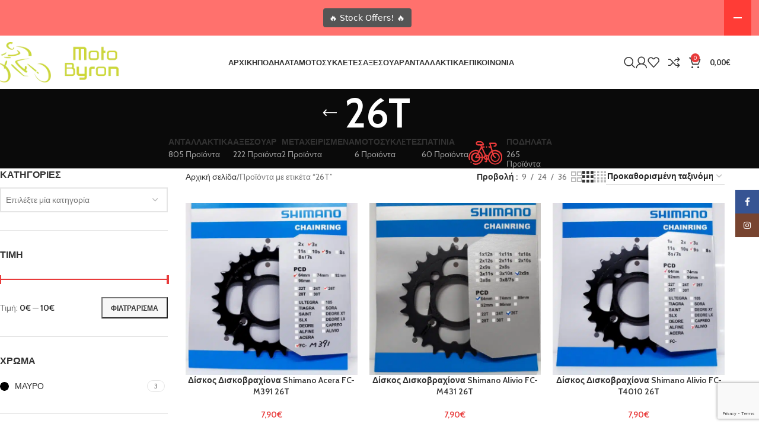

--- FILE ---
content_type: text/html; charset=UTF-8
request_url: https://motobyron.gr/product-tag/26t/
body_size: 42652
content:
<!DOCTYPE html>
<html lang="el">
<head>
	<meta charset="UTF-8">
	<link rel="profile" href="https://gmpg.org/xfn/11">
	<link rel="pingback" href="https://motobyron.gr/xmlrpc.php">

	<meta name='robots' content='index, follow, max-image-preview:large, max-snippet:-1, max-video-preview:-1' />
	<style>img:is([sizes="auto" i], [sizes^="auto," i]) { contain-intrinsic-size: 3000px 1500px }</style>
	<script data-minify="1" id="cookieyes" type="text/javascript" src="https://motobyron.gr/wp-content/cache/min/1/client_data/a9d1dd7a56e83ef7fe88f8b8/script.js?ver=1768119283" defer></script><!-- Google tag (gtag.js) Consent Mode dataLayer added by Site Kit -->
<script type="text/javascript" id="google_gtagjs-js-consent-mode-data-layer">
/* <![CDATA[ */
window.dataLayer = window.dataLayer || [];function gtag(){dataLayer.push(arguments);}
gtag('consent', 'default', {"ad_personalization":"denied","ad_storage":"denied","ad_user_data":"denied","analytics_storage":"denied","functionality_storage":"denied","security_storage":"denied","personalization_storage":"denied","region":["AT","BE","BG","CH","CY","CZ","DE","DK","EE","ES","FI","FR","GB","GR","HR","HU","IE","IS","IT","LI","LT","LU","LV","MT","NL","NO","PL","PT","RO","SE","SI","SK"],"wait_for_update":500});
window._googlesitekitConsentCategoryMap = {"statistics":["analytics_storage"],"marketing":["ad_storage","ad_user_data","ad_personalization"],"functional":["functionality_storage","security_storage"],"preferences":["personalization_storage"]};
window._googlesitekitConsents = {"ad_personalization":"denied","ad_storage":"denied","ad_user_data":"denied","analytics_storage":"denied","functionality_storage":"denied","security_storage":"denied","personalization_storage":"denied","region":["AT","BE","BG","CH","CY","CZ","DE","DK","EE","ES","FI","FR","GB","GR","HR","HU","IE","IS","IT","LI","LT","LU","LV","MT","NL","NO","PL","PT","RO","SE","SI","SK"],"wait_for_update":500};
/* ]]> */
</script>
<!-- End Google tag (gtag.js) Consent Mode dataLayer added by Site Kit -->

	<!-- This site is optimized with the Yoast SEO plugin v25.1 - https://yoast.com/wordpress/plugins/seo/ -->
	<title>26T Αρχεία - Motobyron</title><link rel="preload" data-rocket-preload as="style" href="https://fonts.googleapis.com/css?family=Cabin%3A400%2C600%7CLato%3A400%2C700&#038;display=swap" /><link rel="stylesheet" href="https://fonts.googleapis.com/css?family=Cabin%3A400%2C600%7CLato%3A400%2C700&#038;display=swap" media="print" onload="this.media='all'" /><noscript><link rel="stylesheet" href="https://fonts.googleapis.com/css?family=Cabin%3A400%2C600%7CLato%3A400%2C700&#038;display=swap" /></noscript>
	<link rel="canonical" href="https://motobyron.gr/product-tag/26t/" />
	<meta property="og:locale" content="el_GR" />
	<meta property="og:type" content="article" />
	<meta property="og:title" content="26T Αρχεία - Motobyron" />
	<meta property="og:url" content="https://motobyron.gr/product-tag/26t/" />
	<meta property="og:site_name" content="Motobyron" />
	<meta name="twitter:card" content="summary_large_image" />
	<script type="application/ld+json" class="yoast-schema-graph">{"@context":"https://schema.org","@graph":[{"@type":"CollectionPage","@id":"https://motobyron.gr/product-tag/26t/","url":"https://motobyron.gr/product-tag/26t/","name":"26T Αρχεία - Motobyron","isPartOf":{"@id":"https://motobyron.gr/#website"},"primaryImageOfPage":{"@id":"https://motobyron.gr/product-tag/26t/#primaryimage"},"image":{"@id":"https://motobyron.gr/product-tag/26t/#primaryimage"},"thumbnailUrl":"https://motobyron.gr/wp-content/uploads/2023/03/20230306_143306-scaled.jpg","breadcrumb":{"@id":"https://motobyron.gr/product-tag/26t/#breadcrumb"},"inLanguage":"el"},{"@type":"ImageObject","inLanguage":"el","@id":"https://motobyron.gr/product-tag/26t/#primaryimage","url":"https://motobyron.gr/wp-content/uploads/2023/03/20230306_143306-scaled.jpg","contentUrl":"https://motobyron.gr/wp-content/uploads/2023/03/20230306_143306-scaled.jpg","width":2560,"height":1920,"caption":"SHIMANO CHAINRING FC-M391 ACERA 26T"},{"@type":"BreadcrumbList","@id":"https://motobyron.gr/product-tag/26t/#breadcrumb","itemListElement":[{"@type":"ListItem","position":1,"name":"Αρχική","item":"https://motobyron.gr/"},{"@type":"ListItem","position":2,"name":"26T"}]},{"@type":"WebSite","@id":"https://motobyron.gr/#website","url":"https://motobyron.gr/","name":"Motobyron","description":"Κατάστημα Ποδηλάτων - Αξεσουάρ - Ανταλλακτικά Ποδηλάτων","potentialAction":[{"@type":"SearchAction","target":{"@type":"EntryPoint","urlTemplate":"https://motobyron.gr/?s={search_term_string}"},"query-input":{"@type":"PropertyValueSpecification","valueRequired":true,"valueName":"search_term_string"}}],"inLanguage":"el"}]}</script>
	<!-- / Yoast SEO plugin. -->


<link rel='dns-prefetch' href='//www.googletagmanager.com' />
<link rel='dns-prefetch' href='//use.fontawesome.com' />
<link rel='dns-prefetch' href='//fonts.googleapis.com' />
<link href='https://fonts.gstatic.com' crossorigin rel='preconnect' />
<link rel="alternate" type="application/rss+xml" title="Ροή RSS &raquo; Motobyron" href="https://motobyron.gr/feed/" />
<link rel="alternate" type="application/rss+xml" title="Ροή Σχολίων &raquo; Motobyron" href="https://motobyron.gr/comments/feed/" />
<link rel="alternate" type="application/rss+xml" title="Ροή για Motobyron &raquo; 26T Ετικέτα" href="https://motobyron.gr/product-tag/26t/feed/" />
<style id='safe-svg-svg-icon-style-inline-css' type='text/css'>
.safe-svg-cover{text-align:center}.safe-svg-cover .safe-svg-inside{display:inline-block;max-width:100%}.safe-svg-cover svg{height:100%;max-height:100%;max-width:100%;width:100%}

</style>
<link data-minify="1" rel='stylesheet' id='font-awesome-svg-styles-css' href='https://motobyron.gr/wp-content/cache/min/1/wp-content/uploads/font-awesome/v6.7.2/css/svg-with-js.css?ver=1768119283' type='text/css' media='all' />
<style id='font-awesome-svg-styles-inline-css' type='text/css'>
   .wp-block-font-awesome-icon svg::before,
   .wp-rich-text-font-awesome-icon svg::before {content: unset;}
</style>
<link rel='stylesheet' id='wpmenucart-icons-css' href='https://motobyron.gr/wp-content/plugins/woocommerce-menu-bar-cart/assets/css/wpmenucart-icons.min.css?ver=2.14.11' type='text/css' media='all' />
<style id='wpmenucart-icons-inline-css' type='text/css'>
@font-face{font-family:WPMenuCart;src:url(https://motobyron.gr/wp-content/plugins/woocommerce-menu-bar-cart/assets/fonts/WPMenuCart.eot);src:url(https://motobyron.gr/wp-content/plugins/woocommerce-menu-bar-cart/assets/fonts/WPMenuCart.eot?#iefix) format('embedded-opentype'),url(https://motobyron.gr/wp-content/plugins/woocommerce-menu-bar-cart/assets/fonts/WPMenuCart.woff2) format('woff2'),url(https://motobyron.gr/wp-content/plugins/woocommerce-menu-bar-cart/assets/fonts/WPMenuCart.woff) format('woff'),url(https://motobyron.gr/wp-content/plugins/woocommerce-menu-bar-cart/assets/fonts/WPMenuCart.ttf) format('truetype'),url(https://motobyron.gr/wp-content/plugins/woocommerce-menu-bar-cart/assets/fonts/WPMenuCart.svg#WPMenuCart) format('svg');font-weight:400;font-style:normal;font-display:swap}
</style>
<link rel='stylesheet' id='wpmenucart-css' href='https://motobyron.gr/wp-content/plugins/woocommerce-menu-bar-cart/assets/css/wpmenucart-main.min.css?ver=2.14.11' type='text/css' media='all' />
<style id='wpmenucart-inline-css' type='text/css'>
.et-cart-info { display:none !important; } .site-header-cart { display:none !important; }
</style>
<style id='woocommerce-inline-inline-css' type='text/css'>
.woocommerce form .form-row .required { visibility: visible; }
</style>
<link data-minify="1" rel='stylesheet' id='font-awesome-official-css' href='https://motobyron.gr/wp-content/cache/min/1/releases/v6.7.2/css/all.css?ver=1768119283' type='text/css' media='all' crossorigin="anonymous" />
<link data-minify="1" rel='stylesheet' id='elementor-icons-css' href='https://motobyron.gr/wp-content/cache/min/1/wp-content/plugins/elementor/assets/lib/eicons/css/elementor-icons.min.css?ver=1768119283' type='text/css' media='all' />
<link rel='stylesheet' id='elementor-frontend-css' href='https://motobyron.gr/wp-content/plugins/elementor/assets/css/frontend.min.css?ver=3.29.0' type='text/css' media='all' />
<link data-minify="1" rel='stylesheet' id='elementor-post-18-css' href='https://motobyron.gr/wp-content/cache/min/1/wp-content/uploads/elementor/css/post-18.css?ver=1768119283' type='text/css' media='all' />
<link rel='stylesheet' id='woodmart-style-css' href='https://motobyron.gr/wp-content/themes/woodmart/css/parts/base.min.css?ver=8.1.2' type='text/css' media='all' />
<link rel='stylesheet' id='wd-helpers-wpb-elem-css' href='https://motobyron.gr/wp-content/themes/woodmart/css/parts/helpers-wpb-elem.min.css?ver=8.1.2' type='text/css' media='all' />
<link rel='stylesheet' id='wd-revolution-slider-css' href='https://motobyron.gr/wp-content/themes/woodmart/css/parts/int-rev-slider.min.css?ver=8.1.2' type='text/css' media='all' />
<link rel='stylesheet' id='wd-elementor-base-css' href='https://motobyron.gr/wp-content/themes/woodmart/css/parts/int-elem-base.min.css?ver=8.1.2' type='text/css' media='all' />
<link rel='stylesheet' id='wd-int-wordfence-css' href='https://motobyron.gr/wp-content/themes/woodmart/css/parts/int-wordfence.min.css?ver=8.1.2' type='text/css' media='all' />
<link rel='stylesheet' id='wd-woocommerce-base-css' href='https://motobyron.gr/wp-content/themes/woodmart/css/parts/woocommerce-base.min.css?ver=8.1.2' type='text/css' media='all' />
<link rel='stylesheet' id='wd-mod-star-rating-css' href='https://motobyron.gr/wp-content/themes/woodmart/css/parts/mod-star-rating.min.css?ver=8.1.2' type='text/css' media='all' />
<link rel='stylesheet' id='wd-woocommerce-block-notices-css' href='https://motobyron.gr/wp-content/themes/woodmart/css/parts/woo-mod-block-notices.min.css?ver=8.1.2' type='text/css' media='all' />
<link rel='stylesheet' id='wd-widget-active-filters-css' href='https://motobyron.gr/wp-content/themes/woodmart/css/parts/woo-widget-active-filters.min.css?ver=8.1.2' type='text/css' media='all' />
<link rel='stylesheet' id='wd-woo-shop-predefined-css' href='https://motobyron.gr/wp-content/themes/woodmart/css/parts/woo-shop-predefined.min.css?ver=8.1.2' type='text/css' media='all' />
<link rel='stylesheet' id='wd-shop-title-categories-css' href='https://motobyron.gr/wp-content/themes/woodmart/css/parts/woo-categories-loop-nav.min.css?ver=8.1.2' type='text/css' media='all' />
<link rel='stylesheet' id='wd-woo-categories-loop-nav-mobile-accordion-css' href='https://motobyron.gr/wp-content/themes/woodmart/css/parts/woo-categories-loop-nav-mobile-accordion.min.css?ver=8.1.2' type='text/css' media='all' />
<link rel='stylesheet' id='wd-woo-shop-el-products-per-page-css' href='https://motobyron.gr/wp-content/themes/woodmart/css/parts/woo-shop-el-products-per-page.min.css?ver=8.1.2' type='text/css' media='all' />
<link rel='stylesheet' id='wd-woo-shop-page-title-css' href='https://motobyron.gr/wp-content/themes/woodmart/css/parts/woo-shop-page-title.min.css?ver=8.1.2' type='text/css' media='all' />
<link rel='stylesheet' id='wd-woo-mod-shop-loop-head-css' href='https://motobyron.gr/wp-content/themes/woodmart/css/parts/woo-mod-shop-loop-head.min.css?ver=8.1.2' type='text/css' media='all' />
<link rel='stylesheet' id='wd-woo-shop-el-order-by-css' href='https://motobyron.gr/wp-content/themes/woodmart/css/parts/woo-shop-el-order-by.min.css?ver=8.1.2' type='text/css' media='all' />
<link rel='stylesheet' id='wd-woo-shop-el-products-view-css' href='https://motobyron.gr/wp-content/themes/woodmart/css/parts/woo-shop-el-products-view.min.css?ver=8.1.2' type='text/css' media='all' />
<link rel='stylesheet' id='child-style-css' href='https://motobyron.gr/wp-content/themes/woodmart-child/style.css?ver=8.1.2' type='text/css' media='all' />
<link rel='stylesheet' id='wd-header-base-css' href='https://motobyron.gr/wp-content/themes/woodmart/css/parts/header-base.min.css?ver=8.1.2' type='text/css' media='all' />
<link rel='stylesheet' id='wd-mod-tools-css' href='https://motobyron.gr/wp-content/themes/woodmart/css/parts/mod-tools.min.css?ver=8.1.2' type='text/css' media='all' />
<link rel='stylesheet' id='wd-header-search-css' href='https://motobyron.gr/wp-content/themes/woodmart/css/parts/header-el-search.min.css?ver=8.1.2' type='text/css' media='all' />
<link rel='stylesheet' id='wd-woo-mod-login-form-css' href='https://motobyron.gr/wp-content/themes/woodmart/css/parts/woo-mod-login-form.min.css?ver=8.1.2' type='text/css' media='all' />
<link rel='stylesheet' id='wd-header-my-account-css' href='https://motobyron.gr/wp-content/themes/woodmart/css/parts/header-el-my-account.min.css?ver=8.1.2' type='text/css' media='all' />
<link rel='stylesheet' id='wd-header-elements-base-css' href='https://motobyron.gr/wp-content/themes/woodmart/css/parts/header-el-base.min.css?ver=8.1.2' type='text/css' media='all' />
<link rel='stylesheet' id='wd-header-cart-side-css' href='https://motobyron.gr/wp-content/themes/woodmart/css/parts/header-el-cart-side.min.css?ver=8.1.2' type='text/css' media='all' />
<link rel='stylesheet' id='wd-header-cart-css' href='https://motobyron.gr/wp-content/themes/woodmart/css/parts/header-el-cart.min.css?ver=8.1.2' type='text/css' media='all' />
<link rel='stylesheet' id='wd-widget-shopping-cart-css' href='https://motobyron.gr/wp-content/themes/woodmart/css/parts/woo-widget-shopping-cart.min.css?ver=8.1.2' type='text/css' media='all' />
<link rel='stylesheet' id='wd-widget-product-list-css' href='https://motobyron.gr/wp-content/themes/woodmart/css/parts/woo-widget-product-list.min.css?ver=8.1.2' type='text/css' media='all' />
<link rel='stylesheet' id='wd-header-mobile-nav-dropdown-css' href='https://motobyron.gr/wp-content/themes/woodmart/css/parts/header-el-mobile-nav-dropdown.min.css?ver=8.1.2' type='text/css' media='all' />
<link rel='stylesheet' id='wd-page-title-css' href='https://motobyron.gr/wp-content/themes/woodmart/css/parts/page-title.min.css?ver=8.1.2' type='text/css' media='all' />
<link rel='stylesheet' id='wd-off-canvas-sidebar-css' href='https://motobyron.gr/wp-content/themes/woodmart/css/parts/opt-off-canvas-sidebar.min.css?ver=8.1.2' type='text/css' media='all' />
<link rel='stylesheet' id='wd-widget-product-cat-css' href='https://motobyron.gr/wp-content/themes/woodmart/css/parts/woo-widget-product-cat.min.css?ver=8.1.2' type='text/css' media='all' />
<link rel='stylesheet' id='wd-widget-slider-price-filter-css' href='https://motobyron.gr/wp-content/themes/woodmart/css/parts/woo-widget-slider-price-filter.min.css?ver=8.1.2' type='text/css' media='all' />
<link rel='stylesheet' id='wd-widget-wd-layered-nav-css' href='https://motobyron.gr/wp-content/themes/woodmart/css/parts/woo-widget-wd-layered-nav.min.css?ver=8.1.2' type='text/css' media='all' />
<link rel='stylesheet' id='wd-woo-mod-swatches-base-css' href='https://motobyron.gr/wp-content/themes/woodmart/css/parts/woo-mod-swatches-base.min.css?ver=8.1.2' type='text/css' media='all' />
<link rel='stylesheet' id='wd-woo-mod-swatches-filter-css' href='https://motobyron.gr/wp-content/themes/woodmart/css/parts/woo-mod-swatches-filter.min.css?ver=8.1.2' type='text/css' media='all' />
<link rel='stylesheet' id='wd-widget-layered-nav-stock-status-css' href='https://motobyron.gr/wp-content/themes/woodmart/css/parts/woo-widget-layered-nav-stock-status.min.css?ver=8.1.2' type='text/css' media='all' />
<link rel='stylesheet' id='wd-widget-tag-cloud-css' href='https://motobyron.gr/wp-content/themes/woodmart/css/parts/widget-tag-cloud.min.css?ver=8.1.2' type='text/css' media='all' />
<link rel='stylesheet' id='wd-select2-css' href='https://motobyron.gr/wp-content/themes/woodmart/css/parts/woo-lib-select2.min.css?ver=8.1.2' type='text/css' media='all' />
<link rel='stylesheet' id='wd-woo-mod-swatches-style-1-css' href='https://motobyron.gr/wp-content/themes/woodmart/css/parts/woo-mod-swatches-style-1.min.css?ver=8.1.2' type='text/css' media='all' />
<link rel='stylesheet' id='wd-woo-mod-swatches-style-4-css' href='https://motobyron.gr/wp-content/themes/woodmart/css/parts/woo-mod-swatches-style-4.min.css?ver=8.1.2' type='text/css' media='all' />
<link rel='stylesheet' id='wd-shop-filter-area-css' href='https://motobyron.gr/wp-content/themes/woodmart/css/parts/woo-shop-el-filters-area.min.css?ver=8.1.2' type='text/css' media='all' />
<link rel='stylesheet' id='wd-product-loop-css' href='https://motobyron.gr/wp-content/themes/woodmart/css/parts/woo-product-loop.min.css?ver=8.1.2' type='text/css' media='all' />
<link rel='stylesheet' id='wd-product-loop-icons-css' href='https://motobyron.gr/wp-content/themes/woodmart/css/parts/woo-product-loop-icons.min.css?ver=8.1.2' type='text/css' media='all' />
<link rel='stylesheet' id='wd-categories-loop-default-css' href='https://motobyron.gr/wp-content/themes/woodmart/css/parts/woo-categories-loop-default-old.min.css?ver=8.1.2' type='text/css' media='all' />
<link rel='stylesheet' id='wd-woo-categories-loop-css' href='https://motobyron.gr/wp-content/themes/woodmart/css/parts/woo-categories-loop.min.css?ver=8.1.2' type='text/css' media='all' />
<link rel='stylesheet' id='wd-categories-loop-css' href='https://motobyron.gr/wp-content/themes/woodmart/css/parts/woo-categories-loop-old.min.css?ver=8.1.2' type='text/css' media='all' />
<link rel='stylesheet' id='wd-sticky-loader-css' href='https://motobyron.gr/wp-content/themes/woodmart/css/parts/mod-sticky-loader.min.css?ver=8.1.2' type='text/css' media='all' />
<link rel='stylesheet' id='wd-mfp-popup-css' href='https://motobyron.gr/wp-content/themes/woodmart/css/parts/lib-magnific-popup.min.css?ver=8.1.2' type='text/css' media='all' />
<link rel='stylesheet' id='wd-footer-base-css' href='https://motobyron.gr/wp-content/themes/woodmart/css/parts/footer-base.min.css?ver=8.1.2' type='text/css' media='all' />
<link rel='stylesheet' id='wd-swiper-css' href='https://motobyron.gr/wp-content/themes/woodmart/css/parts/lib-swiper.min.css?ver=8.1.2' type='text/css' media='all' />
<link rel='stylesheet' id='wd-brands-css' href='https://motobyron.gr/wp-content/themes/woodmart/css/parts/el-brand.min.css?ver=8.1.2' type='text/css' media='all' />
<link rel='stylesheet' id='wd-text-block-css' href='https://motobyron.gr/wp-content/themes/woodmart/css/parts/el-text-block.min.css?ver=8.1.2' type='text/css' media='all' />
<link rel='stylesheet' id='wd-list-css' href='https://motobyron.gr/wp-content/themes/woodmart/css/parts/el-list.min.css?ver=8.1.2' type='text/css' media='all' />
<link rel='stylesheet' id='wd-el-list-css' href='https://motobyron.gr/wp-content/themes/woodmart/css/parts/el-list-wpb-elem.min.css?ver=8.1.2' type='text/css' media='all' />
<link rel='stylesheet' id='wd-social-icons-css' href='https://motobyron.gr/wp-content/themes/woodmart/css/parts/el-social-icons.min.css?ver=8.1.2' type='text/css' media='all' />
<link rel='stylesheet' id='wd-social-icons-styles-css' href='https://motobyron.gr/wp-content/themes/woodmart/css/parts/el-social-styles.min.css?ver=8.1.2' type='text/css' media='all' />
<link rel='stylesheet' id='wd-scroll-top-css' href='https://motobyron.gr/wp-content/themes/woodmart/css/parts/opt-scrolltotop.min.css?ver=8.1.2' type='text/css' media='all' />
<link rel='stylesheet' id='wd-wd-search-results-css' href='https://motobyron.gr/wp-content/themes/woodmart/css/parts/wd-search-results.min.css?ver=8.1.2' type='text/css' media='all' />
<link rel='stylesheet' id='wd-header-search-fullscreen-css' href='https://motobyron.gr/wp-content/themes/woodmart/css/parts/header-el-search-fullscreen-general.min.css?ver=8.1.2' type='text/css' media='all' />
<link rel='stylesheet' id='wd-header-search-fullscreen-1-css' href='https://motobyron.gr/wp-content/themes/woodmart/css/parts/header-el-search-fullscreen-1.min.css?ver=8.1.2' type='text/css' media='all' />
<link rel='stylesheet' id='wd-wd-search-form-css' href='https://motobyron.gr/wp-content/themes/woodmart/css/parts/wd-search-form.min.css?ver=8.1.2' type='text/css' media='all' />
<link rel='stylesheet' id='wd-header-my-account-sidebar-css' href='https://motobyron.gr/wp-content/themes/woodmart/css/parts/header-el-my-account-sidebar.min.css?ver=8.1.2' type='text/css' media='all' />
<link rel='stylesheet' id='wd-sticky-social-buttons-css' href='https://motobyron.gr/wp-content/themes/woodmart/css/parts/opt-sticky-social.min.css?ver=8.1.2' type='text/css' media='all' />
<link rel='stylesheet' id='wd-shop-off-canvas-sidebar-css' href='https://motobyron.gr/wp-content/themes/woodmart/css/parts/opt-shop-off-canvas-sidebar.min.css?ver=8.1.2' type='text/css' media='all' />
<link data-minify="1" rel='stylesheet' id='xts-style-theme_settings_default-css' href='https://motobyron.gr/wp-content/cache/min/1/wp-content/uploads/2025/07/xts-theme_settings_default-1753180122.css?ver=1768119283' type='text/css' media='all' />

<style id='rocket-lazyload-inline-css' type='text/css'>
.rll-youtube-player{position:relative;padding-bottom:56.23%;height:0;overflow:hidden;max-width:100%;}.rll-youtube-player:focus-within{outline: 2px solid currentColor;outline-offset: 5px;}.rll-youtube-player iframe{position:absolute;top:0;left:0;width:100%;height:100%;z-index:100;background:0 0}.rll-youtube-player img{bottom:0;display:block;left:0;margin:auto;max-width:100%;width:100%;position:absolute;right:0;top:0;border:none;height:auto;-webkit-transition:.4s all;-moz-transition:.4s all;transition:.4s all}.rll-youtube-player img:hover{-webkit-filter:brightness(75%)}.rll-youtube-player .play{height:100%;width:100%;left:0;top:0;position:absolute;background:url(https://motobyron.gr/wp-content/plugins/wp-rocket/assets/img/youtube.png) no-repeat center;background-color: transparent !important;cursor:pointer;border:none;}
</style>
<link data-minify="1" rel='stylesheet' id='font-awesome-official-v4shim-css' href='https://motobyron.gr/wp-content/cache/min/1/releases/v6.7.2/css/v4-shims.css?ver=1768119283' type='text/css' media='all' crossorigin="anonymous" />
<link data-minify="1" rel='stylesheet' id='elementor-gf-local-roboto-css' href='https://motobyron.gr/wp-content/cache/min/1/wp-content/uploads/elementor/google-fonts/css/roboto.css?ver=1768119283' type='text/css' media='all' />
<link data-minify="1" rel='stylesheet' id='elementor-gf-local-robotoslab-css' href='https://motobyron.gr/wp-content/cache/min/1/wp-content/uploads/elementor/google-fonts/css/robotoslab.css?ver=1768119283' type='text/css' media='all' />
<script type="text/javascript" src="https://motobyron.gr/wp-includes/js/jquery/jquery.min.js?ver=3.7.1" id="jquery-core-js"></script>
<script type="text/javascript" src="https://motobyron.gr/wp-includes/js/jquery/jquery-migrate.min.js?ver=3.4.1" id="jquery-migrate-js"></script>
<script type="text/javascript" src="https://motobyron.gr/wp-content/plugins/woocommerce/assets/js/jquery-blockui/jquery.blockUI.min.js?ver=2.7.0-wc.9.8.5" id="jquery-blockui-js" data-wp-strategy="defer" defer></script>
<script type="text/javascript" id="wc-add-to-cart-js-extra">
/* <![CDATA[ */
var wc_add_to_cart_params = {"ajax_url":"\/wp-admin\/admin-ajax.php","wc_ajax_url":"\/?wc-ajax=%%endpoint%%","i18n_view_cart":"\u039a\u03b1\u03bb\u03ac\u03b8\u03b9","cart_url":"https:\/\/motobyron.gr\/cart\/","is_cart":"","cart_redirect_after_add":"no"};
/* ]]> */
</script>
<script type="text/javascript" src="https://motobyron.gr/wp-content/plugins/woocommerce/assets/js/frontend/add-to-cart.min.js?ver=9.8.5" id="wc-add-to-cart-js" defer="defer" data-wp-strategy="defer"></script>
<script type="text/javascript" src="https://motobyron.gr/wp-content/plugins/woocommerce/assets/js/js-cookie/js.cookie.min.js?ver=2.1.4-wc.9.8.5" id="js-cookie-js" data-wp-strategy="defer" defer></script>
<script type="text/javascript" id="kk-script-js-extra">
/* <![CDATA[ */
var fetchCartItems = {"ajax_url":"https:\/\/motobyron.gr\/wp-admin\/admin-ajax.php","action":"kk_wc_fetchcartitems","nonce":"e9c4343a2f","currency":"EUR"};
/* ]]> */
</script>
<script data-minify="1" type="text/javascript" src="https://motobyron.gr/wp-content/cache/min/1/wp-content/plugins/kliken-marketing-for-google/assets/kk-script.js?ver=1768119283" id="kk-script-js" defer></script>

<!-- Google tag (gtag.js) snippet added by Site Kit -->

<!-- Google Analytics snippet added by Site Kit -->
<script type="text/javascript" src="https://www.googletagmanager.com/gtag/js?id=GT-PBGXPNN" id="google_gtagjs-js" async></script>
<script type="text/javascript" id="google_gtagjs-js-after">
/* <![CDATA[ */
window.dataLayer = window.dataLayer || [];function gtag(){dataLayer.push(arguments);}
gtag("set","linker",{"domains":["motobyron.gr"]});
gtag("js", new Date());
gtag("set", "developer_id.dZTNiMT", true);
gtag("config", "GT-PBGXPNN");
 window._googlesitekit = window._googlesitekit || {}; window._googlesitekit.throttledEvents = []; window._googlesitekit.gtagEvent = (name, data) => { var key = JSON.stringify( { name, data } ); if ( !! window._googlesitekit.throttledEvents[ key ] ) { return; } window._googlesitekit.throttledEvents[ key ] = true; setTimeout( () => { delete window._googlesitekit.throttledEvents[ key ]; }, 5 ); gtag( "event", name, { ...data, event_source: "site-kit" } ); }; 
/* ]]> */
</script>

<!-- End Google tag (gtag.js) snippet added by Site Kit -->
<script type="text/javascript" src="https://motobyron.gr/wp-content/themes/woodmart/js/libs/device.min.js?ver=8.1.2" id="wd-device-library-js" defer></script>
<script type="text/javascript" src="https://motobyron.gr/wp-content/themes/woodmart/js/scripts/global/scrollBar.min.js?ver=8.1.2" id="wd-scrollbar-js" defer></script>
<link rel="https://api.w.org/" href="https://motobyron.gr/wp-json/" /><link rel="alternate" title="JSON" type="application/json" href="https://motobyron.gr/wp-json/wp/v2/product_tag/1650" /><link rel="EditURI" type="application/rsd+xml" title="RSD" href="https://motobyron.gr/xmlrpc.php?rsd" />

<!-- start Simple Custom CSS and JS -->
<style type="text/css">
.geniki-taxidromiki-contact-message {
	border: 1px solid #d6e2f0;
    background-color: #f4f9ff;
    color: #1a1a1a;
    padding: 12px 16px;
    margin-top: 12px;
    border-radius: 6px;
    font-size: 16px;
    text-align: justify;
}</style>
<!-- end Simple Custom CSS and JS -->
<!-- start Simple Custom CSS and JS -->
<style type="text/css">
.product-wrapper img {
	max-height: 300px;
    width: auto;
    height: auto;
    object-fit: contain;
}</style>
<!-- end Simple Custom CSS and JS -->
<meta name="generator" content="Site Kit by Google 1.153.0" />					<meta name="viewport" content="width=device-width, initial-scale=1.0, maximum-scale=1.0, user-scalable=no">
										<noscript><style>.woocommerce-product-gallery{ opacity: 1 !important; }</style></noscript>
	
<!-- Google AdSense meta tags added by Site Kit -->
<meta name="google-adsense-platform-account" content="ca-host-pub-2644536267352236">
<meta name="google-adsense-platform-domain" content="sitekit.withgoogle.com">
<!-- End Google AdSense meta tags added by Site Kit -->
<meta name="generator" content="Elementor 3.29.0; features: additional_custom_breakpoints, e_local_google_fonts; settings: css_print_method-external, google_font-enabled, font_display-auto">
			<style>
				.e-con.e-parent:nth-of-type(n+4):not(.e-lazyloaded):not(.e-no-lazyload),
				.e-con.e-parent:nth-of-type(n+4):not(.e-lazyloaded):not(.e-no-lazyload) * {
					background-image: none !important;
				}
				@media screen and (max-height: 1024px) {
					.e-con.e-parent:nth-of-type(n+3):not(.e-lazyloaded):not(.e-no-lazyload),
					.e-con.e-parent:nth-of-type(n+3):not(.e-lazyloaded):not(.e-no-lazyload) * {
						background-image: none !important;
					}
				}
				@media screen and (max-height: 640px) {
					.e-con.e-parent:nth-of-type(n+2):not(.e-lazyloaded):not(.e-no-lazyload),
					.e-con.e-parent:nth-of-type(n+2):not(.e-lazyloaded):not(.e-no-lazyload) * {
						background-image: none !important;
					}
				}
			</style>
			
<!-- Google Tag Manager snippet added by Site Kit -->
<script type="text/javascript">
/* <![CDATA[ */

			( function( w, d, s, l, i ) {
				w[l] = w[l] || [];
				w[l].push( {'gtm.start': new Date().getTime(), event: 'gtm.js'} );
				var f = d.getElementsByTagName( s )[0],
					j = d.createElement( s ), dl = l != 'dataLayer' ? '&l=' + l : '';
				j.async = true;
				j.src = 'https://www.googletagmanager.com/gtm.js?id=' + i + dl;
				f.parentNode.insertBefore( j, f );
			} )( window, document, 'script', 'dataLayer', 'GTM-TL6GCXVB' );
			
/* ]]> */
</script>

<!-- End Google Tag Manager snippet added by Site Kit -->
<meta name="generator" content="Powered by Slider Revolution 6.7.29 - responsive, Mobile-Friendly Slider Plugin for WordPress with comfortable drag and drop interface." />
<link rel="icon" href="https://motobyron.gr/wp-content/uploads/2022/11/cropped-favicon-32x32.png" sizes="32x32" />
<link rel="icon" href="https://motobyron.gr/wp-content/uploads/2022/11/cropped-favicon-192x192.png" sizes="192x192" />
<link rel="apple-touch-icon" href="https://motobyron.gr/wp-content/uploads/2022/11/cropped-favicon-180x180.png" />
<meta name="msapplication-TileImage" content="https://motobyron.gr/wp-content/uploads/2022/11/cropped-favicon-270x270.png" />
<script>function setREVStartSize(e){
			//window.requestAnimationFrame(function() {
				window.RSIW = window.RSIW===undefined ? window.innerWidth : window.RSIW;
				window.RSIH = window.RSIH===undefined ? window.innerHeight : window.RSIH;
				try {
					var pw = document.getElementById(e.c).parentNode.offsetWidth,
						newh;
					pw = pw===0 || isNaN(pw) || (e.l=="fullwidth" || e.layout=="fullwidth") ? window.RSIW : pw;
					e.tabw = e.tabw===undefined ? 0 : parseInt(e.tabw);
					e.thumbw = e.thumbw===undefined ? 0 : parseInt(e.thumbw);
					e.tabh = e.tabh===undefined ? 0 : parseInt(e.tabh);
					e.thumbh = e.thumbh===undefined ? 0 : parseInt(e.thumbh);
					e.tabhide = e.tabhide===undefined ? 0 : parseInt(e.tabhide);
					e.thumbhide = e.thumbhide===undefined ? 0 : parseInt(e.thumbhide);
					e.mh = e.mh===undefined || e.mh=="" || e.mh==="auto" ? 0 : parseInt(e.mh,0);
					if(e.layout==="fullscreen" || e.l==="fullscreen")
						newh = Math.max(e.mh,window.RSIH);
					else{
						e.gw = Array.isArray(e.gw) ? e.gw : [e.gw];
						for (var i in e.rl) if (e.gw[i]===undefined || e.gw[i]===0) e.gw[i] = e.gw[i-1];
						e.gh = e.el===undefined || e.el==="" || (Array.isArray(e.el) && e.el.length==0)? e.gh : e.el;
						e.gh = Array.isArray(e.gh) ? e.gh : [e.gh];
						for (var i in e.rl) if (e.gh[i]===undefined || e.gh[i]===0) e.gh[i] = e.gh[i-1];
											
						var nl = new Array(e.rl.length),
							ix = 0,
							sl;
						e.tabw = e.tabhide>=pw ? 0 : e.tabw;
						e.thumbw = e.thumbhide>=pw ? 0 : e.thumbw;
						e.tabh = e.tabhide>=pw ? 0 : e.tabh;
						e.thumbh = e.thumbhide>=pw ? 0 : e.thumbh;
						for (var i in e.rl) nl[i] = e.rl[i]<window.RSIW ? 0 : e.rl[i];
						sl = nl[0];
						for (var i in nl) if (sl>nl[i] && nl[i]>0) { sl = nl[i]; ix=i;}
						var m = pw>(e.gw[ix]+e.tabw+e.thumbw) ? 1 : (pw-(e.tabw+e.thumbw)) / (e.gw[ix]);
						newh =  (e.gh[ix] * m) + (e.tabh + e.thumbh);
					}
					var el = document.getElementById(e.c);
					if (el!==null && el) el.style.height = newh+"px";
					el = document.getElementById(e.c+"_wrapper");
					if (el!==null && el) {
						el.style.height = newh+"px";
						el.style.display = "block";
					}
				} catch(e){
					console.log("Failure at Presize of Slider:" + e)
				}
			//});
		  };</script>
<style>
		
		</style>			<style id="wd-style-header_141072-css" data-type="wd-style-header_141072">
				:root{
	--wd-top-bar-h: .00001px;
	--wd-top-bar-sm-h: .00001px;
	--wd-top-bar-sticky-h: .00001px;
	--wd-top-bar-brd-w: .00001px;

	--wd-header-general-h: 90px;
	--wd-header-general-sm-h: 60px;
	--wd-header-general-sticky-h: 60px;
	--wd-header-general-brd-w: .00001px;

	--wd-header-bottom-h: .00001px;
	--wd-header-bottom-sm-h: .00001px;
	--wd-header-bottom-sticky-h: .00001px;
	--wd-header-bottom-brd-w: .00001px;

	--wd-header-clone-h: .00001px;

	--wd-header-brd-w: calc(var(--wd-top-bar-brd-w) + var(--wd-header-general-brd-w) + var(--wd-header-bottom-brd-w));
	--wd-header-h: calc(var(--wd-top-bar-h) + var(--wd-header-general-h) + var(--wd-header-bottom-h) + var(--wd-header-brd-w));
	--wd-header-sticky-h: calc(var(--wd-top-bar-sticky-h) + var(--wd-header-general-sticky-h) + var(--wd-header-bottom-sticky-h) + var(--wd-header-clone-h) + var(--wd-header-brd-w));
	--wd-header-sm-h: calc(var(--wd-top-bar-sm-h) + var(--wd-header-general-sm-h) + var(--wd-header-bottom-sm-h) + var(--wd-header-brd-w));
}


.whb-sticked .whb-general-header .wd-dropdown:not(.sub-sub-menu) {
	margin-top: 10px;
}

.whb-sticked .whb-general-header .wd-dropdown:not(.sub-sub-menu):after {
	height: 20px;
}






		
.whb-9x1ytaxq7aphtb3npidp form.searchform {
	--wd-form-height: 46px;
}
.whb-general-header {
	border-bottom-width: 0px;border-bottom-style: solid;
}

.whb-header-bottom {
	border-bottom-width: 0px;border-bottom-style: solid;
}
			</style>
			<noscript><style id="rocket-lazyload-nojs-css">.rll-youtube-player, [data-lazy-src]{display:none !important;}</style></noscript></head>

<body class="archive tax-product_tag term-26t term-1650 wp-theme-woodmart wp-child-theme-woodmart-child theme-woodmart woocommerce woocommerce-page woocommerce-no-js wrapper-full-width  categories-accordion-on woodmart-archive-shop woodmart-ajax-shop-on dropdowns-color-light elementor-default elementor-kit-18">
					<!-- Google Tag Manager (noscript) snippet added by Site Kit -->
		<noscript>
			<iframe src="https://www.googletagmanager.com/ns.html?id=GTM-TL6GCXVB" height="0" width="0" style="display:none;visibility:hidden"></iframe>
		</noscript>
		<!-- End Google Tag Manager (noscript) snippet added by Site Kit -->
		<script type="text/javascript" id="wd-flicker-fix">// Flicker fix.</script>	
	
	<div class="wd-page-wrapper website-wrapper">
									<header class="whb-header whb-header_141072 whb-sticky-shadow whb-scroll-stick whb-sticky-real">
					<div class="whb-main-header">
	
<div class="whb-row whb-general-header whb-sticky-row whb-without-bg whb-without-border whb-color-dark whb-flex-flex-middle">
	<div class="container">
		<div class="whb-flex-row whb-general-header-inner">
			<div class="whb-column whb-col-left whb-column8 whb-visible-lg">
	<div class="site-logo whb-gs8bcnxektjsro21n657 wd-switch-logo">
	<a href="https://motobyron.gr/" class="wd-logo wd-main-logo" rel="home" aria-label="Site logo">
		<picture style="max-width: 210px;" loading="lazy">
<source type="image/webp" srcset="https://motobyron.gr/wp-content/uploads/2022/11/motobyronlogo.png.webp"/>
<img src="https://motobyron.gr/wp-content/uploads/2022/11/motobyronlogo.png" alt="Motobyron" loading="lazy"/>
</picture>
	</a>
					<a href="https://motobyron.gr/" class="wd-logo wd-sticky-logo" rel="home">
			<picture style="max-width: 250px;">
<source type="image/webp" srcset="https://motobyron.gr/wp-content/uploads/2021/05/motobyronlogo.png.webp"/>
<img src="https://motobyron.gr/wp-content/uploads/2021/05/motobyronlogo.png" alt="Motobyron"/>
</picture>
		</a>
	</div>
</div>
<div class="whb-column whb-col-center whb-column9 whb-visible-lg">
	<div class="wd-header-nav wd-header-main-nav text-center wd-design-1 whb-p2ohnqzt7vyqtiguoc50" role="navigation" aria-label="Main navigation">
	<ul id="menu-moto-byron-main" class="menu wd-nav wd-nav-main wd-style-default wd-gap-s"><li id="menu-item-10617" class="menu-item menu-item-type-post_type menu-item-object-page menu-item-home menu-item-10617 item-level-0 menu-simple-dropdown wd-event-hover" ><a href="https://motobyron.gr/" class="woodmart-nav-link"><span class="nav-link-text">ΑΡΧΙΚΗ</span></a></li>
<li id="menu-item-10618" class="menu-item menu-item-type-taxonomy menu-item-object-product_cat menu-item-10618 item-level-0 menu-simple-dropdown wd-event-hover" ><a href="https://motobyron.gr/product-category/bikes/" class="woodmart-nav-link"><span class="nav-link-text">ΠΟΔΗΛΑΤΑ</span></a></li>
<li id="menu-item-10619" class="menu-item menu-item-type-taxonomy menu-item-object-product_cat menu-item-10619 item-level-0 menu-simple-dropdown wd-event-hover" ><a href="https://motobyron.gr/product-category/motosykletes/" class="woodmart-nav-link"><span class="nav-link-text">ΜΟΤΟΣΥΚΛΕΤΕΣ</span></a></li>
<li id="menu-item-10622" class="menu-item menu-item-type-taxonomy menu-item-object-product_cat menu-item-10622 item-level-0 menu-simple-dropdown wd-event-hover" ><a href="https://motobyron.gr/product-category/axesouar/" class="woodmart-nav-link"><span class="nav-link-text">ΑΞΕΣΟΥΑΡ</span></a></li>
<li id="menu-item-10621" class="menu-item menu-item-type-taxonomy menu-item-object-product_cat menu-item-10621 item-level-0 menu-simple-dropdown wd-event-hover" ><a href="https://motobyron.gr/product-category/antallaktika/" class="woodmart-nav-link"><span class="nav-link-text">ΑΝΤΑΛΛΑΚΤΙΚΑ</span></a></li>
<li id="menu-item-10749" class="menu-item menu-item-type-post_type menu-item-object-page menu-item-10749 item-level-0 menu-simple-dropdown wd-event-hover" ><a href="https://motobyron.gr/epikoinonia/" class="woodmart-nav-link"><span class="nav-link-text">ΕΠΙΚΟΙΝΩΝΙΑ</span></a></li>
</ul></div>
</div>
<div class="whb-column whb-col-right whb-column10 whb-visible-lg">
	<div class="wd-header-search wd-tools-element wd-design-1 wd-style-icon wd-display-full-screen whb-9x1ytaxq7aphtb3npidp" title="Search">
	<a href="#" rel="nofollow" aria-label="Search">
		
			<span class="wd-tools-icon">
							</span>

			<span class="wd-tools-text">
				Search			</span>

			</a>
	</div>
<div class="wd-header-my-account wd-tools-element wd-event-hover wd-design-1 wd-account-style-icon login-side-opener whb-vssfpylqqax9pvkfnxoz">
			<a href="https://motobyron.gr/my-account/" title="My account">
			
				<span class="wd-tools-icon">
									</span>
				<span class="wd-tools-text">
				Σύνδεση/Εγγραφή			</span>

					</a>

			</div>

<div class="wd-header-wishlist wd-tools-element wd-style-icon wd-with-count wd-design-2 whb-a22wdkiy3r40yw2paskq" title="Η Λίστα Επιθυμιών μου">
	<a href="https://motobyron.gr/wishlist/" title="Wishlist products">
		
			<span class="wd-tools-icon">
				
									<span class="wd-tools-count">
						0					</span>
							</span>

			<span class="wd-tools-text">
				Λίστα Επιθυμιών			</span>

			</a>
</div>

<div class="wd-header-compare wd-tools-element wd-style-icon wd-with-count wd-design-2 whb-htnib1xa28dke5illamd">
	<a href="https://motobyron.gr/compare/" title="Σύγκριση Προϊόντων">
		
			<span class="wd-tools-icon">
				
									<span class="wd-tools-count">0</span>
							</span>
			<span class="wd-tools-text">
				Σύγκριση			</span>

			</a>
	</div>

<div class="wd-header-cart wd-tools-element wd-design-2 cart-widget-opener whb-nedhm962r512y1xz9j06">
	<a href="https://motobyron.gr/cart/" title="Καλάθι Αγορών">
		
			<span class="wd-tools-icon">
															<span class="wd-cart-number wd-tools-count">0 <span>items</span></span>
									</span>
			<span class="wd-tools-text">
				
										<span class="wd-cart-subtotal"><span class="woocommerce-Price-amount amount"><bdi>0,00<span class="woocommerce-Price-currencySymbol">&euro;</span></bdi></span></span>
					</span>

			</a>
	</div>
</div>
<div class="whb-column whb-mobile-left whb-column_mobile2 whb-hidden-lg">
	<div class="wd-tools-element wd-header-mobile-nav wd-style-text wd-design-1 whb-g1k0m1tib7raxrwkm1t3">
	<a href="#" rel="nofollow" aria-label="Open mobile menu">
		
		<span class="wd-tools-icon">
					</span>

		<span class="wd-tools-text">Menu</span>

			</a>
</div></div>
<div class="whb-column whb-mobile-center whb-column_mobile3 whb-hidden-lg">
	<div class="site-logo whb-vmarh1mctexv8iaa8pun">
	<a href="https://motobyron.gr/" class="wd-logo wd-main-logo" rel="home" aria-label="Site logo">
		<picture style="max-width: 150px;" loading="lazy">
<source type="image/webp" srcset="https://motobyron.gr/wp-content/uploads/2021/05/motobyronlogo.png.webp"/>
<img src="https://motobyron.gr/wp-content/uploads/2021/05/motobyronlogo.png" alt="Motobyron" loading="lazy"/>
</picture>
	</a>
	</div>
</div>
<div class="whb-column whb-mobile-right whb-column_mobile4 whb-hidden-lg">
	
<div class="wd-header-cart wd-tools-element wd-design-5 cart-widget-opener whb-trk5sfmvib0ch1s1qbtc">
	<a href="https://motobyron.gr/cart/" title="Καλάθι Αγορών">
		
			<span class="wd-tools-icon">
															<span class="wd-cart-number wd-tools-count">0 <span>items</span></span>
									</span>
			<span class="wd-tools-text">
				
										<span class="wd-cart-subtotal"><span class="woocommerce-Price-amount amount"><bdi>0,00<span class="woocommerce-Price-currencySymbol">&euro;</span></bdi></span></span>
					</span>

			</a>
	</div>
</div>
		</div>
	</div>
</div>
</div>
				</header>
			
								<div class="wd-page-content main-page-wrapper">
		
									<div class="wd-page-title page-title  page-title-default title-size-default title-design-centered color-scheme-light with-back-btn wd-nav-accordion-mb-on" style="">
					<div class="container">
						<div class="wd-title-wrapp">
																		<div class="wd-back-btn wd-action-btn wd-style-icon"><a href="#" rel="nofollow noopener" aria-label="Go back"></a></div>
									
															<h1 class="entry-title title">
									26T								</h1>

																					</div>

																				
				<div class="wd-btn-show-cat wd-action-btn wd-style-text">
					<a href="#" rel="nofollow">
						Categories					</a>
				</div>
			
			
			<ul class="wd-nav-product-cat wd-active wd-nav wd-gap-m wd-style-underline has-product-count wd-mobile-accordion" >
														<li class="cat-item cat-item-78  wd-event-hover"><a class="category-nav-link" href="https://motobyron.gr/product-category/antallaktika/" ><span class="nav-link-summary"><span class="nav-link-text">ΑΝΤΑΛΛΑΚΤΙΚΑ</span><span class="nav-link-count">805 προϊόντα</span></span></a>
</li>
	<li class="cat-item cat-item-77  wd-event-hover"><a class="category-nav-link" href="https://motobyron.gr/product-category/axesouar/" ><span class="nav-link-summary"><span class="nav-link-text">ΑΞΕΣΟΥAΡ</span><span class="nav-link-count">222 προϊόντα</span></span></a>
</li>
	<li class="cat-item cat-item-196 "><a class="category-nav-link" href="https://motobyron.gr/product-category/%ce%bc%ce%b5%cf%84%ce%b1%cf%87%ce%b5%ce%b9%cf%81%ce%b9%cf%83%ce%bc%ce%b5%ce%bd%ce%b1/" ><span class="nav-link-summary"><span class="nav-link-text">ΜΕΤΑΧΕΙΡΙΣΜΕΝΑ</span><span class="nav-link-count">2 προϊόντα</span></span></a>
</li>
	<li class="cat-item cat-item-102  wd-event-hover"><a class="category-nav-link" href="https://motobyron.gr/product-category/motosykletes/" ><span class="nav-link-summary"><span class="nav-link-text">ΜΟΤΟΣΥΚΛEΤΕΣ</span><span class="nav-link-count">6 προϊόντα</span></span></a>
</li>
	<li class="cat-item cat-item-73  wd-event-hover"><a class="category-nav-link" href="https://motobyron.gr/product-category/patinia/" ><span class="nav-link-summary"><span class="nav-link-text">ΠΑΤΙΝΙΑ</span><span class="nav-link-count">60 προϊόντα</span></span></a>
</li>
	<li class="cat-item cat-item-65  wd-event-hover"><a class="category-nav-link" href="https://motobyron.gr/product-category/bikes/" ><img src="https://motobyron.gr/wp-content/uploads/2018/07/bike-frame.svg" alt="ΠΟΔΗΛΑΤΑ" class="wd-nav-img" /><span class="nav-link-summary"><span class="nav-link-text">ΠΟΔΗΛΑΤΑ</span><span class="nav-link-count">265 προϊόντα</span></span></a>
</li>
							</ul>
													</div>
				</div>
						
		<main class="wd-content-layout content-layout-wrapper container wd-builder-off wd-grid-g wd-sidebar-hidden-md-sm wd-sidebar-hidden-sm" role="main" style="--wd-col-lg:12;--wd-gap-lg:30px;--wd-gap-sm:20px;">
				
	
<aside class="wd-sidebar sidebar-container wd-grid-col sidebar-left" style="--wd-col-lg:3;--wd-col-md:12;--wd-col-sm:12;">
			<div class="wd-heading">
			<div class="close-side-widget wd-action-btn wd-style-text wd-cross-icon">
				<a href="#" rel="nofollow noopener">Close</a>
			</div>
		</div>
		<div class="widget-area">
				<div id="woocommerce_product_categories-1" class="wd-widget widget sidebar-widget woocommerce widget_product_categories"><h5 class="widget-title">ΚΑΤΗΓΟΡΙΕΣ</h5><select  name='product_cat' id='product_cat' class='dropdown_product_cat'>
	<option value='' selected='selected'>Επιλέξτε μία κατηγορία</option>
	<option class="level-0" value="antallaktika">ΑΝΤΑΛΛΑΚΤΙΚΑ</option>
	<option class="level-0" value="axesouar">ΑΞΕΣΟΥAΡ</option>
	<option class="level-0" value="%ce%bc%ce%b5%cf%84%ce%b1%cf%87%ce%b5%ce%b9%cf%81%ce%b9%cf%83%ce%bc%ce%b5%ce%bd%ce%b1">ΜΕΤΑΧΕΙΡΙΣΜΕΝΑ</option>
	<option class="level-0" value="motosykletes">ΜΟΤΟΣΥΚΛEΤΕΣ</option>
	<option class="level-0" value="patinia">ΠΑΤΙΝΙΑ</option>
	<option class="level-0" value="bikes">ΠΟΔΗΛΑΤΑ</option>
</select>
</div><div id="woocommerce_price_filter-2" class="wd-widget widget sidebar-widget woocommerce widget_price_filter"><h5 class="widget-title">ΤΙΜΗ</h5>
<form method="get" action="https://motobyron.gr/product-tag/26t/">
	<div class="price_slider_wrapper">
		<div class="price_slider" style="display:none;"></div>
		<div class="price_slider_amount" data-step="10">
			<label class="screen-reader-text" for="min_price">Ελάχιστη τιμή</label>
			<input type="text" id="min_price" name="min_price" value="0" data-min="0" placeholder="Ελάχιστη τιμή" />
			<label class="screen-reader-text" for="max_price">Μέγιστη τιμή</label>
			<input type="text" id="max_price" name="max_price" value="10" data-max="10" placeholder="Μέγιστη τιμή" />
						<button type="submit" class="button">Φιλτράρισμα</button>
			<div class="price_label" style="display:none;">
				Τιμή: <span class="from"></span> &mdash; <span class="to"></span>
			</div>
						<div class="clear"></div>
		</div>
	</div>
</form>

</div><div id="woodmart-woocommerce-layered-nav-3" class="wd-widget widget sidebar-widget woodmart-woocommerce-layered-nav"><h5 class="widget-title">ΧΡΩΜΑ</h5><div class="wd-scroll"><ul class="wd-swatches-filter wd-filter-list wd-labels-off wd-size-small wd-layout-inline wd-text-style-1 wd-bg-style-4 wd-shape-round wd-scroll-content"><li class="wc-layered-nav-term wd-swatch-wrap"><a rel="nofollow noopener" href="https://motobyron.gr/product-tag/26t/?filter_color=black" class="layered-nav-link"><span class="wd-swatch wd-bg"><span class="wd-swatch-bg" style="background-color: #000000;"></span><span class="wd-swatch-text">ΜΑΥΡΟ</span></span><span class="wd-filter-lable layer-term-lable">ΜΑΥΡΟ</span></a> <span class="count">3</span></li></ul></div></div><div id="woocommerce_layered_nav-2" class="wd-widget widget sidebar-widget woocommerce widget_layered_nav woocommerce-widget-layered-nav"><h5 class="widget-title">ΚΑΤΑΣΤΑΣΗ</h5><form method="get" action="https://motobyron.gr/product-tag/26t/" class="woocommerce-widget-layered-nav-dropdown"><select class="woocommerce-widget-layered-nav-dropdown dropdown_layered_nav_katastasi"><option value="">Κάθε ΚΑΤΑΣΤΑΣΗ</option><option value="stock-offers" >STOCK OFFERS</option></select><input type="hidden" name="filter_katastasi" value="" /></form></div><div id="woocommerce_layered_nav-6" class="wd-widget widget sidebar-widget woocommerce widget_layered_nav woocommerce-widget-layered-nav"><h5 class="widget-title">ΜΑΡΚΑ</h5><form method="get" action="https://motobyron.gr/product-tag/26t/" class="woocommerce-widget-layered-nav-dropdown"><select class="woocommerce-widget-layered-nav-dropdown dropdown_layered_nav_brand"><option value="">Κάθε ΜΑΡΚΑ</option><option value="shimano" >SHIMANO</option></select><input type="hidden" name="filter_brand" value="" /></form></div><div id="woocommerce_layered_nav-9" class="wd-widget widget sidebar-widget woocommerce widget_layered_nav woocommerce-widget-layered-nav"><h5 class="widget-title">ΤΑΧΥΤΗΤΑ</h5><form method="get" action="https://motobyron.gr/product-tag/26t/" class="woocommerce-widget-layered-nav-dropdown"><select class="woocommerce-widget-layered-nav-dropdown dropdown_layered_nav_taxitites"><option value="">Κάθε ΤΑΧΥΤΗΤΕΣ</option><option value="3" >3</option><option value="8" >8</option><option value="9" >9</option></select><input type="hidden" name="filter_taxitites" value="" /></form></div><div id="media_image-2" class="wd-widget widget sidebar-widget widget_media_image"><picture fetchpriority="high" class="image wp-image-12424  attachment-full size-full" style="max-width: 100%; height: auto;" decoding="async">
<source type="image/webp" srcset="https://motobyron.gr/wp-content/uploads/2022/11/contact-banner-small.png.webp 350w, https://motobyron.gr/wp-content/uploads/2022/11/contact-banner-small-169x300.png.webp 169w, https://motobyron.gr/wp-content/uploads/2022/11/contact-banner-small-150x267.png.webp 150w" sizes="(max-width: 350px) 100vw, 350px"/>
<img fetchpriority="high" width="350" height="622" src="https://motobyron.gr/wp-content/uploads/2022/11/contact-banner-small.png" alt="" decoding="async" srcset="https://motobyron.gr/wp-content/uploads/2022/11/contact-banner-small.png 350w, https://motobyron.gr/wp-content/uploads/2022/11/contact-banner-small-169x300.png 169w, https://motobyron.gr/wp-content/uploads/2022/11/contact-banner-small-150x267.png 150w" sizes="(max-width: 350px) 100vw, 350px"/>
</picture>
</div><div id="tag_cloud-2" class="wd-widget widget sidebar-widget widget_tag_cloud"><h5 class="widget-title">Ετικέτες προϊόντος</h5><div class="tagcloud"><a href="https://motobyron.gr/product-tag/20/" class="tag-cloud-link tag-link-734 tag-link-position-1" style="font-size: 10.085106382979pt;" aria-label="20 (41 στοιχεία)">20<span class="tag-link-count"> (41)</span></a>
<a href="https://motobyron.gr/product-tag/26/" class="tag-cloud-link tag-link-589 tag-link-position-2" style="font-size: 9.936170212766pt;" aria-label="26&#039;&#039; (40 στοιχεία)">26&#039;&#039;<span class="tag-link-count"> (40)</span></a>
<a href="https://motobyron.gr/product-tag/27-5/" class="tag-cloud-link tag-link-399 tag-link-position-3" style="font-size: 8.1489361702128pt;" aria-label="27.5&#039;&#039; (30 στοιχεία)">27.5&#039;&#039;<span class="tag-link-count"> (30)</span></a>
<a href="https://motobyron.gr/product-tag/28/" class="tag-cloud-link tag-link-773 tag-link-position-4" style="font-size: 11.425531914894pt;" aria-label="28&#039;&#039; (50 στοιχεία)">28&#039;&#039;<span class="tag-link-count"> (50)</span></a>
<a href="https://motobyron.gr/product-tag/700c/" class="tag-cloud-link tag-link-704 tag-link-position-5" style="font-size: 10.234042553191pt;" aria-label="700C (42 στοιχεία)">700C<span class="tag-link-count"> (42)</span></a>
<a href="https://motobyron.gr/product-tag/alloy/" class="tag-cloud-link tag-link-1941 tag-link-position-6" style="font-size: 8.4468085106383pt;" aria-label="ALLOY (31 στοιχεία)">ALLOY<span class="tag-link-count"> (31)</span></a>
<a href="https://motobyron.gr/product-tag/bike-helmet/" class="tag-cloud-link tag-link-924 tag-link-position-7" style="font-size: 10.978723404255pt;" aria-label="BIKE HELMET (47 στοιχεία)">BIKE HELMET<span class="tag-link-count"> (47)</span></a>
<a href="https://motobyron.gr/product-tag/bmx/" class="tag-cloud-link tag-link-376 tag-link-position-8" style="font-size: 12.617021276596pt;" aria-label="BMX (61 στοιχεία)">BMX<span class="tag-link-count"> (61)</span></a>
<a href="https://motobyron.gr/product-tag/campagnolo/" class="tag-cloud-link tag-link-993 tag-link-position-9" style="font-size: 9.1914893617021pt;" aria-label="CAMPAGNOLO (35 στοιχεία)">CAMPAGNOLO<span class="tag-link-count"> (35)</span></a>
<a href="https://motobyron.gr/product-tag/city/" class="tag-cloud-link tag-link-388 tag-link-position-10" style="font-size: 10.234042553191pt;" aria-label="City (42 στοιχεία)">City<span class="tag-link-count"> (42)</span></a>
<a href="https://motobyron.gr/product-tag/e-bikes/" class="tag-cloud-link tag-link-644 tag-link-position-11" style="font-size: 8.1489361702128pt;" aria-label="E-BIKES (30 στοιχεία)">E-BIKES<span class="tag-link-count"> (30)</span></a>
<a href="https://motobyron.gr/product-tag/elmo/" class="tag-cloud-link tag-link-922 tag-link-position-12" style="font-size: 12.914893617021pt;" aria-label="ELMO (64 στοιχεία)">ELMO<span class="tag-link-count"> (64)</span></a>
<a href="https://motobyron.gr/product-tag/fitness/" class="tag-cloud-link tag-link-390 tag-link-position-13" style="font-size: 12.170212765957pt;" aria-label="Fitness (57 στοιχεία)">Fitness<span class="tag-link-count"> (57)</span></a>
<a href="https://motobyron.gr/product-tag/force/" class="tag-cloud-link tag-link-508 tag-link-position-14" style="font-size: 13.212765957447pt;" aria-label="FORCE (67 στοιχεία)">FORCE<span class="tag-link-count"> (67)</span></a>
<a href="https://motobyron.gr/product-tag/kenda/" class="tag-cloud-link tag-link-1125 tag-link-position-15" style="font-size: 14.702127659574pt;" aria-label="KENDA (84 στοιχεία)">KENDA<span class="tag-link-count"> (84)</span></a>
<a href="https://motobyron.gr/product-tag/mtb/" class="tag-cloud-link tag-link-397 tag-link-position-16" style="font-size: 20.212765957447pt;" aria-label="MTB (197 στοιχεία)">MTB<span class="tag-link-count"> (197)</span></a>
<a href="https://motobyron.gr/product-tag/orient/" class="tag-cloud-link tag-link-578 tag-link-position-17" style="font-size: 15.595744680851pt;" aria-label="Orient (97 στοιχεία)">Orient<span class="tag-link-count"> (97)</span></a>
<a href="https://motobyron.gr/product-tag/resin/" class="tag-cloud-link tag-link-586 tag-link-position-18" style="font-size: 8.1489361702128pt;" aria-label="RESIN (30 στοιχεία)">RESIN<span class="tag-link-count"> (30)</span></a>
<a href="https://motobyron.gr/product-tag/retro/" class="tag-cloud-link tag-link-401 tag-link-position-19" style="font-size: 8.4468085106383pt;" aria-label="Retro (31 στοιχεία)">Retro<span class="tag-link-count"> (31)</span></a>
<a href="https://motobyron.gr/product-tag/road/" class="tag-cloud-link tag-link-594 tag-link-position-20" style="font-size: 14.106382978723pt;" aria-label="ROAD (76 στοιχεία)">ROAD<span class="tag-link-count"> (76)</span></a>
<a href="https://motobyron.gr/product-tag/road-bike/" class="tag-cloud-link tag-link-402 tag-link-position-21" style="font-size: 10.68085106383pt;" aria-label="Road bike (45 στοιχεία)">Road bike<span class="tag-link-count"> (45)</span></a>
<a href="https://motobyron.gr/product-tag/seat-post/" class="tag-cloud-link tag-link-2048 tag-link-position-22" style="font-size: 8.4468085106383pt;" aria-label="SEAT POST (31 στοιχεία)">SEAT POST<span class="tag-link-count"> (31)</span></a>
<a href="https://motobyron.gr/product-tag/shimano/" class="tag-cloud-link tag-link-498 tag-link-position-23" style="font-size: 22pt;" aria-label="Shimano (264 στοιχεία)">Shimano<span class="tag-link-count"> (264)</span></a>
<a href="https://motobyron.gr/product-tag/tire/" class="tag-cloud-link tag-link-521 tag-link-position-24" style="font-size: 13.659574468085pt;" aria-label="TIRE (71 στοιχεία)">TIRE<span class="tag-link-count"> (71)</span></a>
<a href="https://motobyron.gr/product-tag/tourney/" class="tag-cloud-link tag-link-677 tag-link-position-25" style="font-size: 9.4893617021277pt;" aria-label="TOURNEY (37 στοιχεία)">TOURNEY<span class="tag-link-count"> (37)</span></a>
<a href="https://motobyron.gr/product-tag/trekking/" class="tag-cloud-link tag-link-631 tag-link-position-26" style="font-size: 13.212765957447pt;" aria-label="TREKKING (67 στοιχεία)">TREKKING<span class="tag-link-count"> (67)</span></a>
<a href="https://motobyron.gr/product-tag/tubes/" class="tag-cloud-link tag-link-707 tag-link-position-27" style="font-size: 9.4893617021277pt;" aria-label="TUBES (37 στοιχεία)">TUBES<span class="tag-link-count"> (37)</span></a>
<a href="https://motobyron.gr/product-tag/union/" class="tag-cloud-link tag-link-411 tag-link-position-28" style="font-size: 8.4468085106383pt;" aria-label="UNION (31 στοιχεία)">UNION<span class="tag-link-count"> (31)</span></a>
<a href="https://motobyron.gr/product-tag/v-brake/" class="tag-cloud-link tag-link-515 tag-link-position-29" style="font-size: 9.6382978723404pt;" aria-label="V Brake (38 στοιχεία)">V Brake<span class="tag-link-count"> (38)</span></a>
<a href="https://motobyron.gr/product-tag/vintage/" class="tag-cloud-link tag-link-400 tag-link-position-30" style="font-size: 13.957446808511pt;" aria-label="Vintage (74 στοιχεία)">Vintage<span class="tag-link-count"> (74)</span></a>
<a href="https://motobyron.gr/product-tag/vintage-bike/" class="tag-cloud-link tag-link-1211 tag-link-position-31" style="font-size: 12.914893617021pt;" aria-label="VINTAGE BIKE (64 στοιχεία)">VINTAGE BIKE<span class="tag-link-count"> (64)</span></a>
<a href="https://motobyron.gr/product-tag/vintage-bikes/" class="tag-cloud-link tag-link-554 tag-link-position-32" style="font-size: 8.8936170212766pt;" aria-label="VINTAGE BIKES (34 στοιχεία)">VINTAGE BIKES<span class="tag-link-count"> (34)</span></a>
<a href="https://motobyron.gr/product-tag/%ce%b1%ce%b5%cf%81%ce%bf%ce%b8%ce%b1%ce%bb%ce%b1%ce%bc%ce%bf%ce%b9-%cf%80%ce%bf%ce%b4%ce%b7%ce%bb%ce%b1%cf%84%ce%bf%cf%85/" class="tag-cloud-link tag-link-1123 tag-link-position-33" style="font-size: 8pt;" aria-label="ΑΕΡΟΘΑΛΑΜΟΙ ΠΟΔΗΛΑΤΟΥ (29 στοιχεία)">ΑΕΡΟΘΑΛΑΜΟΙ ΠΟΔΗΛΑΤΟΥ<span class="tag-link-count"> (29)</span></a>
<a href="https://motobyron.gr/product-tag/%ce%b1%ce%b8%ce%bb%ce%bf%cf%80%ce%b1%ce%b9%ce%b4%ce%b9%ce%ac/" class="tag-cloud-link tag-link-364 tag-link-position-34" style="font-size: 12.468085106383pt;" aria-label="Αθλοπαιδιά (59 στοιχεία)">Αθλοπαιδιά<span class="tag-link-count"> (59)</span></a>
<a href="https://motobyron.gr/product-tag/%ce%b1%ce%bb%ce%bf%cf%85%ce%bc%ce%b9%ce%bd%ce%af%ce%bf%cf%85/" class="tag-cloud-link tag-link-387 tag-link-position-35" style="font-size: 10.085106382979pt;" aria-label="Αλουμινίου (41 στοιχεία)">Αλουμινίου<span class="tag-link-count"> (41)</span></a>
<a href="https://motobyron.gr/product-tag/%ce%b4%ce%b9%cf%83%ce%ba%ce%bf%ce%b2%cf%81%ce%b1%cf%87%ce%b9%ce%bf%ce%bd%ce%b1%cf%83/" class="tag-cloud-link tag-link-1547 tag-link-position-36" style="font-size: 8pt;" aria-label="ΔΙΣΚΟΒΡΑΧΙΟΝΑΣ (29 στοιχεία)">ΔΙΣΚΟΒΡΑΧΙΟΝΑΣ<span class="tag-link-count"> (29)</span></a>
<a href="https://motobyron.gr/product-tag/%ce%b5%ce%bb%ce%b1%cf%83%cf%84%ce%b9%ce%ba%ce%bf-%cf%80%ce%bf%ce%b4%ce%b7%ce%bb%ce%b1%cf%84%ce%bf%cf%85/" class="tag-cloud-link tag-link-1132 tag-link-position-37" style="font-size: 13.510638297872pt;" aria-label="ΕΛΑΣΤΙΚΟ ΠΟΔΗΛΑΤΟΥ (70 στοιχεία)">ΕΛΑΣΤΙΚΟ ΠΟΔΗΛΑΤΟΥ<span class="tag-link-count"> (70)</span></a>
<a href="https://motobyron.gr/product-tag/%ce%ba%cf%81%ce%b1%ce%bd%ce%bf%cf%83-%cf%80%ce%bf%ce%b4%ce%b7%ce%bb%ce%b1%cf%84%ce%bf%cf%85/" class="tag-cloud-link tag-link-923 tag-link-position-38" style="font-size: 10.978723404255pt;" aria-label="ΚΡΑΝΟΣ ΠΟΔΗΛΑΤΟΥ (47 στοιχεία)">ΚΡΑΝΟΣ ΠΟΔΗΛΑΤΟΥ<span class="tag-link-count"> (47)</span></a>
<a href="https://motobyron.gr/product-tag/%ce%bb%ce%b5%ce%b2%ce%b9%ce%b5-%cf%84%ce%b1%cf%87%cf%85%cf%84%ce%b7%cf%84%cf%89%ce%bd/" class="tag-cloud-link tag-link-789 tag-link-position-39" style="font-size: 10.531914893617pt;" aria-label="ΛΕΒΙΕ ΤΑΧΥΤΗΤΩΝ (44 στοιχεία)">ΛΕΒΙΕ ΤΑΧΥΤΗΤΩΝ<span class="tag-link-count"> (44)</span></a>
<a href="https://motobyron.gr/product-tag/%cf%80%ce%b1%ce%b9%ce%b4%ce%b9%ce%ba%ce%b1-%cf%80%ce%bf%ce%b4%ce%b7%ce%bb%ce%b1%cf%84%ce%b1/" class="tag-cloud-link tag-link-1037 tag-link-position-40" style="font-size: 10.531914893617pt;" aria-label="ΠΑΙΔΙΚΑ ΠΟΔΗΛΑΤΑ (44 στοιχεία)">ΠΑΙΔΙΚΑ ΠΟΔΗΛΑΤΑ<span class="tag-link-count"> (44)</span></a>
<a href="https://motobyron.gr/product-tag/%cf%80%ce%bf%ce%b4%ce%b7%ce%bb%ce%b1%cf%84%ce%b1-%ce%b4%cf%81%ce%bf%ce%bc%ce%bf%cf%85/" class="tag-cloud-link tag-link-1081 tag-link-position-41" style="font-size: 10.234042553191pt;" aria-label="ΠΟΔΗΛΑΤΑ ΔΡΟΜΟΥ (42 στοιχεία)">ΠΟΔΗΛΑΤΑ ΔΡΟΜΟΥ<span class="tag-link-count"> (42)</span></a>
<a href="https://motobyron.gr/product-tag/%cf%80%ce%b1%ce%b9%ce%b4%ce%b9%ce%ba%cf%8c/" class="tag-cloud-link tag-link-339 tag-link-position-42" style="font-size: 9.936170212766pt;" aria-label="Παιδικό (40 στοιχεία)">Παιδικό<span class="tag-link-count"> (40)</span></a>
<a href="https://motobyron.gr/product-tag/%cf%80%ce%b1%cf%84%ce%af%ce%bd%ce%b9/" class="tag-cloud-link tag-link-338 tag-link-position-43" style="font-size: 9.4893617021277pt;" aria-label="Πατίνι (37 στοιχεία)">Πατίνι<span class="tag-link-count"> (37)</span></a>
<a href="https://motobyron.gr/product-tag/%cf%83%ce%b1%cf%83%ce%bc%ce%b1%ce%bd-%cf%80%ce%bf%ce%b4%ce%b7%ce%bb%ce%b1%cf%84%ce%bf%cf%85/" class="tag-cloud-link tag-link-901 tag-link-position-44" style="font-size: 13.063829787234pt;" aria-label="ΣΑΣΜΑΝ ΠΟΔΗΛΑΤΟΥ (65 στοιχεία)">ΣΑΣΜΑΝ ΠΟΔΗΛΑΤΟΥ<span class="tag-link-count"> (65)</span></a>
<a href="https://motobyron.gr/product-tag/%cf%83%ce%b5%ce%bb%ce%bb%ce%b1-%cf%80%ce%bf%ce%b4%ce%b7%ce%bb%ce%b1%cf%84%ce%bf%cf%85/" class="tag-cloud-link tag-link-2102 tag-link-position-45" style="font-size: 8.1489361702128pt;" aria-label="ΣΕΛΛΑ ΠΟΔΗΛΑΤΟΥ (30 στοιχεία)">ΣΕΛΛΑ ΠΟΔΗΛΑΤΟΥ<span class="tag-link-count"> (30)</span></a></div>
</div>			</div>
</aside>

<div class="wd-content-area site-content wd-grid-col" style="--wd-col-lg:9;--wd-col-md:12;--wd-col-sm:12;">
<div class="woocommerce-notices-wrapper"></div>


<div class="shop-loop-head">
	<div class="wd-shop-tools">
					<nav class="wd-breadcrumbs woocommerce-breadcrumb" aria-label="Breadcrumb">				<a href="https://motobyron.gr" class="wd-last-link">
					Αρχική σελίδα				</a>
			<span class="wd-delimiter"></span>				<span class="wd-last">
					Προϊόντα με ετικέτα &ldquo;26T&rdquo;				</span>
			</nav>		
		<p class="woocommerce-result-count" >
	Προβάλλονται όλα - 3 αποτελέσματα</p>
	</div>
	<div class="wd-shop-tools">
								<div class="wd-show-sidebar-btn wd-action-btn wd-style-text wd-burger-icon">
				<a href="#" rel="nofollow">Show sidebar</a>
			</div>
		
		<div class="wd-products-per-page">
			<span class="wd-label per-page-title">
				Προβολή			</span>

											<a rel="nofollow noopener" href="https://motobyron.gr/product-tag/26t/?per_page=9" class="per-page-variation">
					<span>
						9					</span>
				</a>
				<span class="per-page-border"></span>
											<a rel="nofollow noopener" href="https://motobyron.gr/product-tag/26t/?per_page=24" class="per-page-variation">
					<span>
						24					</span>
				</a>
				<span class="per-page-border"></span>
											<a rel="nofollow noopener" href="https://motobyron.gr/product-tag/26t/?per_page=36" class="per-page-variation">
					<span>
						36					</span>
				</a>
				<span class="per-page-border"></span>
					</div>
				<div class="wd-products-shop-view products-view-grid">
			
												
										<a rel="nofollow noopener" href="https://motobyron.gr/product-tag/26t/?shop_view=grid&#038;per_row=2" class="shop-view per-row-2" aria-label="Grid view 2"></a>
									
										<a rel="nofollow noopener" href="https://motobyron.gr/product-tag/26t/?shop_view=grid&#038;per_row=3" class="shop-view current-variation per-row-3" aria-label="Grid view 3"></a>
									
										<a rel="nofollow noopener" href="https://motobyron.gr/product-tag/26t/?shop_view=grid&#038;per_row=4" class="shop-view per-row-4" aria-label="Grid view 4"></a>
									</div>
		<form class="woocommerce-ordering wd-style-underline wd-ordering-mb-icon" method="get">
			<select name="orderby" class="orderby" aria-label="Παραγγελία καταστήματος">
							<option value="menu_order"  selected='selected'>Προκαθορισμένη ταξινόμηση</option>
							<option value="popularity" >Ταξινόμηση με βάση τη δημοφιλία</option>
							<option value="rating" >Ταξινόμηση κατά μέση βαθμολογία</option>
							<option value="date" >Ταξινόμηση: Τελευταία</option>
							<option value="price" >Ταξινόμηση κατά τιμή: χαμηλή προς υψηλή</option>
							<option value="price-desc" >Ταξινόμηση κατά τιμή: υψηλή προς χαμηλή</option>
					</select>
		<input type="hidden" name="paged" value="1" />
			</form>
			</div>
</div>



			<div class="wd-products-element">			<div class="wd-sticky-loader wd-content-loader"><span class="wd-loader"></span></div>
		
<div class="products wd-products wd-grid-g grid-columns-3 elements-grid pagination-pagination" data-source="main_loop" data-min_price="" data-max_price="" data-columns="3" style="--wd-col-lg:3;--wd-col-md:3;--wd-col-sm:2;--wd-gap-lg:20px;--wd-gap-sm:10px;">

							
					
					<div class="wd-product wd-hover-icons wd-col product-grid-item product type-product post-15324 status-publish instock product_cat-antallaktika product_cat-diskovraxiones product_tag-26t product_tag-acera product_tag-chainring product_tag-shimano has-post-thumbnail shipping-taxable purchasable product-type-simple" data-loop="1" data-id="15324">
	
	<div class="product-wrapper">
	<div class="product-element-top wd-quick-shop">
		<a href="https://motobyron.gr/product/diskos-diskovraxiona-shimano-acera-fc-m391-26t/" class="product-image-link">
			<picture class="attachment-woocommerce_thumbnail size-woocommerce_thumbnail" decoding="async">
<source type="image/webp" srcset="https://motobyron.gr/wp-content/uploads/2023/03/20230306_143306-600x600.jpg.webp 600w, https://motobyron.gr/wp-content/uploads/2023/03/20230306_143306-150x150.jpg.webp 150w, https://motobyron.gr/wp-content/uploads/2023/03/20230306_143306-1200x1200.jpg.webp 1200w" sizes="(max-width: 600px) 100vw, 600px"/>
<img width="600" height="600" src="https://motobyron.gr/wp-content/uploads/2023/03/20230306_143306-600x600.jpg" alt="SHIMANO CHAINRING FC-M391 ACERA 26T" decoding="async" srcset="https://motobyron.gr/wp-content/uploads/2023/03/20230306_143306-600x600.jpg 600w, https://motobyron.gr/wp-content/uploads/2023/03/20230306_143306-150x150.jpg 150w, https://motobyron.gr/wp-content/uploads/2023/03/20230306_143306-1200x1200.jpg 1200w" sizes="(max-width: 600px) 100vw, 600px"/>
</picture>
		</a>

					<div class="hover-img">
				<a href="https://motobyron.gr/product/diskos-diskovraxiona-shimano-acera-fc-m391-26t/" aria-label="Product image">
					<picture class="attachment-woocommerce_thumbnail size-woocommerce_thumbnail" decoding="async">
<source type="image/webp" srcset="https://motobyron.gr/wp-content/uploads/2023/02/chainring-shimano-fc-m431-alivio-4-600x600.jpg.webp 600w, https://motobyron.gr/wp-content/uploads/2023/02/chainring-shimano-fc-m431-alivio-4-150x150.jpg.webp 150w, https://motobyron.gr/wp-content/uploads/2023/02/chainring-shimano-fc-m431-alivio-4-1200x1200.jpg.webp 1200w" sizes="(max-width: 600px) 100vw, 600px"/>
<img width="600" height="600" src="https://motobyron.gr/wp-content/uploads/2023/02/chainring-shimano-fc-m431-alivio-4-600x600.jpg" alt="" decoding="async" srcset="https://motobyron.gr/wp-content/uploads/2023/02/chainring-shimano-fc-m431-alivio-4-600x600.jpg 600w, https://motobyron.gr/wp-content/uploads/2023/02/chainring-shimano-fc-m431-alivio-4-150x150.jpg 150w, https://motobyron.gr/wp-content/uploads/2023/02/chainring-shimano-fc-m431-alivio-4-1200x1200.jpg 1200w" sizes="(max-width: 600px) 100vw, 600px"/>
</picture>
				</a>
			</div>
			
		<div class="wrapp-buttons">
			<div class="wd-buttons">
				<div class="wd-add-btn wd-action-btn wd-style-icon wd-add-cart-icon"><a href="?add-to-cart=15324" aria-describedby="woocommerce_loop_add_to_cart_link_describedby_15324" data-quantity="1" class="button product_type_simple add_to_cart_button ajax_add_to_cart add-to-cart-loop" data-product_id="15324" data-product_sku="Y1ME98030" aria-label="Προσθήκη στο καλάθι: &ldquo;Δίσκος Δισκοβραχίονα Shimano Acera FC-M391 26T&rdquo;" rel="nofollow" data-success_message="&ldquo;Δίσκος Δισκοβραχίονα Shimano Acera FC-M391 26T&rdquo; has been added to your cart"><span>Προσθήκη στο καλάθι</span></a>	<span id="woocommerce_loop_add_to_cart_link_describedby_15324" class="screen-reader-text">
			</span>
</div>
														<div class="quick-view wd-action-btn wd-style-icon wd-quick-view-icon">
			<a
				href="https://motobyron.gr/product/diskos-diskovraxiona-shimano-acera-fc-m391-26t/"
				class="open-quick-view quick-view-button"
				rel="nofollow"
				data-id="15324"
				>Γρήγορη Προβολή</a>
		</div>
								<div class="wd-compare-btn product-compare-button wd-action-btn wd-style-icon wd-compare-icon">
			<a href="https://motobyron.gr/compare/" data-id="15324" rel="nofollow" data-added-text="Σύγκριση Προϊόντων">
				<span>Add to compare</span>
			</a>
		</div>
									<div class="wd-wishlist-btn wd-action-btn wd-style-icon wd-wishlist-icon">
				<a class="" href="https://motobyron.gr/wishlist/" data-key="f6e67ed820" data-product-id="15324" rel="nofollow" data-added-text="Περιήγηση Λίστας Επιθυμιών">
					<span>Προσθήκη σε Λίστα Επιθυμιών</span>
				</a>
			</div>
					</div> 
		</div>
	</div>
					<h3 class="wd-entities-title"><a href="https://motobyron.gr/product/diskos-diskovraxiona-shimano-acera-fc-m391-26t/">Δίσκος Δισκοβραχίονα Shimano Acera FC-M391 26T</a></h3>						
	<span class="price"><span class="woocommerce-Price-amount amount"><bdi>7,90<span class="woocommerce-Price-currencySymbol">&euro;</span></bdi></span></span>

		
		
			</div>
</div>

				
					
					<div class="wd-product wd-hover-icons wd-col product-grid-item product type-product post-15248 status-publish instock product_cat-antallaktika product_cat-diskovraxiones product_tag-26t product_tag-alivio product_tag-chainring product_tag-shimano has-post-thumbnail shipping-taxable purchasable product-type-simple" data-loop="2" data-id="15248">
	
	<div class="product-wrapper">
	<div class="product-element-top wd-quick-shop">
		<a href="https://motobyron.gr/product/diskos-diskovraxiona-shimano-alivio-fc-m431-26t/" class="product-image-link">
			<picture loading="lazy" class="attachment-woocommerce_thumbnail size-woocommerce_thumbnail" decoding="async">
<source type="image/webp" srcset="https://motobyron.gr/wp-content/uploads/2023/02/chainring-shimano-fc-m431-alivio-2-600x600.jpg.webp 600w, https://motobyron.gr/wp-content/uploads/2023/02/chainring-shimano-fc-m431-alivio-2-150x150.jpg.webp 150w, https://motobyron.gr/wp-content/uploads/2023/02/chainring-shimano-fc-m431-alivio-2-1200x1200.jpg.webp 1200w" sizes="(max-width: 600px) 100vw, 600px"/>
<img loading="lazy" width="600" height="600" src="https://motobyron.gr/wp-content/uploads/2023/02/chainring-shimano-fc-m431-alivio-2-600x600.jpg" alt="chainring shimano fc-m431 alivio" decoding="async" srcset="https://motobyron.gr/wp-content/uploads/2023/02/chainring-shimano-fc-m431-alivio-2-600x600.jpg 600w, https://motobyron.gr/wp-content/uploads/2023/02/chainring-shimano-fc-m431-alivio-2-150x150.jpg 150w, https://motobyron.gr/wp-content/uploads/2023/02/chainring-shimano-fc-m431-alivio-2-1200x1200.jpg 1200w" sizes="(max-width: 600px) 100vw, 600px"/>
</picture>
		</a>

					<div class="hover-img">
				<a href="https://motobyron.gr/product/diskos-diskovraxiona-shimano-alivio-fc-m431-26t/" aria-label="Product image">
					<picture loading="lazy" class="attachment-woocommerce_thumbnail size-woocommerce_thumbnail" decoding="async">
<source type="image/webp" srcset="https://motobyron.gr/wp-content/uploads/2023/02/chainring-shimano-fc-m431-alivio-1-600x600.jpg.webp 600w, https://motobyron.gr/wp-content/uploads/2023/02/chainring-shimano-fc-m431-alivio-1-150x150.jpg.webp 150w, https://motobyron.gr/wp-content/uploads/2023/02/chainring-shimano-fc-m431-alivio-1-1200x1200.jpg.webp 1200w" sizes="(max-width: 600px) 100vw, 600px"/>
<img loading="lazy" width="600" height="600" src="https://motobyron.gr/wp-content/uploads/2023/02/chainring-shimano-fc-m431-alivio-1-600x600.jpg" alt="" decoding="async" srcset="https://motobyron.gr/wp-content/uploads/2023/02/chainring-shimano-fc-m431-alivio-1-600x600.jpg 600w, https://motobyron.gr/wp-content/uploads/2023/02/chainring-shimano-fc-m431-alivio-1-150x150.jpg 150w, https://motobyron.gr/wp-content/uploads/2023/02/chainring-shimano-fc-m431-alivio-1-1200x1200.jpg 1200w" sizes="(max-width: 600px) 100vw, 600px"/>
</picture>
				</a>
			</div>
			
		<div class="wrapp-buttons">
			<div class="wd-buttons">
				<div class="wd-add-btn wd-action-btn wd-style-icon wd-add-cart-icon"><a href="?add-to-cart=15248" aria-describedby="woocommerce_loop_add_to_cart_link_describedby_15248" data-quantity="1" class="button product_type_simple add_to_cart_button ajax_add_to_cart add-to-cart-loop" data-product_id="15248" data-product_sku="Y1M298010" aria-label="Προσθήκη στο καλάθι: &ldquo;Δίσκος Δισκοβραχίονα Shimano Alivio FC-M431 26T&rdquo;" rel="nofollow" data-success_message="&ldquo;Δίσκος Δισκοβραχίονα Shimano Alivio FC-M431 26T&rdquo; has been added to your cart"><span>Προσθήκη στο καλάθι</span></a>	<span id="woocommerce_loop_add_to_cart_link_describedby_15248" class="screen-reader-text">
			</span>
</div>
														<div class="quick-view wd-action-btn wd-style-icon wd-quick-view-icon">
			<a
				href="https://motobyron.gr/product/diskos-diskovraxiona-shimano-alivio-fc-m431-26t/"
				class="open-quick-view quick-view-button"
				rel="nofollow"
				data-id="15248"
				>Γρήγορη Προβολή</a>
		</div>
								<div class="wd-compare-btn product-compare-button wd-action-btn wd-style-icon wd-compare-icon">
			<a href="https://motobyron.gr/compare/" data-id="15248" rel="nofollow" data-added-text="Σύγκριση Προϊόντων">
				<span>Add to compare</span>
			</a>
		</div>
									<div class="wd-wishlist-btn wd-action-btn wd-style-icon wd-wishlist-icon">
				<a class="" href="https://motobyron.gr/wishlist/" data-key="f6e67ed820" data-product-id="15248" rel="nofollow" data-added-text="Περιήγηση Λίστας Επιθυμιών">
					<span>Προσθήκη σε Λίστα Επιθυμιών</span>
				</a>
			</div>
					</div> 
		</div>
	</div>
					<h3 class="wd-entities-title"><a href="https://motobyron.gr/product/diskos-diskovraxiona-shimano-alivio-fc-m431-26t/">Δίσκος Δισκοβραχίονα Shimano Alivio FC-M431 26T</a></h3>						
	<span class="price"><span class="woocommerce-Price-amount amount"><bdi>7,90<span class="woocommerce-Price-currencySymbol">&euro;</span></bdi></span></span>

		
		
			</div>
</div>

				
					
					<div class="wd-product wd-hover-icons wd-col product-grid-item product type-product post-15256 status-publish last instock product_cat-antallaktika product_cat-diskovraxiones product_tag-26t product_tag-alivio product_tag-chainring product_tag-shimano has-post-thumbnail shipping-taxable purchasable product-type-simple" data-loop="3" data-id="15256">
	
	<div class="product-wrapper">
	<div class="product-element-top wd-quick-shop">
		<a href="https://motobyron.gr/product/diskos-diskovraxiona-shimano-alivio-fc-t4010-26t/" class="product-image-link">
			<picture loading="lazy" class="attachment-woocommerce_thumbnail size-woocommerce_thumbnail" decoding="async">
<source type="image/webp" srcset="https://motobyron.gr/wp-content/uploads/2023/02/chainring-shimano-fc-t4010-alivio-26t-600x600.jpg.webp 600w, https://motobyron.gr/wp-content/uploads/2023/02/chainring-shimano-fc-t4010-alivio-26t-150x150.jpg.webp 150w, https://motobyron.gr/wp-content/uploads/2023/02/chainring-shimano-fc-t4010-alivio-26t-1200x1200.jpg.webp 1200w" sizes="(max-width: 600px) 100vw, 600px"/>
<img loading="lazy" width="600" height="600" src="https://motobyron.gr/wp-content/uploads/2023/02/chainring-shimano-fc-t4010-alivio-26t-600x600.jpg" alt="chainring shimano fc-t4010 alivio 26t" decoding="async" srcset="https://motobyron.gr/wp-content/uploads/2023/02/chainring-shimano-fc-t4010-alivio-26t-600x600.jpg 600w, https://motobyron.gr/wp-content/uploads/2023/02/chainring-shimano-fc-t4010-alivio-26t-150x150.jpg 150w, https://motobyron.gr/wp-content/uploads/2023/02/chainring-shimano-fc-t4010-alivio-26t-1200x1200.jpg 1200w" sizes="(max-width: 600px) 100vw, 600px"/>
</picture>
		</a>

					<div class="hover-img">
				<a href="https://motobyron.gr/product/diskos-diskovraxiona-shimano-alivio-fc-t4010-26t/" aria-label="Product image">
					<picture loading="lazy" class="attachment-woocommerce_thumbnail size-woocommerce_thumbnail" decoding="async">
<source type="image/webp" srcset="https://motobyron.gr/wp-content/uploads/2023/02/chainring-shimano-fc-m431-alivio-1-600x600.jpg.webp 600w, https://motobyron.gr/wp-content/uploads/2023/02/chainring-shimano-fc-m431-alivio-1-150x150.jpg.webp 150w, https://motobyron.gr/wp-content/uploads/2023/02/chainring-shimano-fc-m431-alivio-1-1200x1200.jpg.webp 1200w" sizes="(max-width: 600px) 100vw, 600px"/>
<img loading="lazy" width="600" height="600" src="https://motobyron.gr/wp-content/uploads/2023/02/chainring-shimano-fc-m431-alivio-1-600x600.jpg" alt="" decoding="async" srcset="https://motobyron.gr/wp-content/uploads/2023/02/chainring-shimano-fc-m431-alivio-1-600x600.jpg 600w, https://motobyron.gr/wp-content/uploads/2023/02/chainring-shimano-fc-m431-alivio-1-150x150.jpg 150w, https://motobyron.gr/wp-content/uploads/2023/02/chainring-shimano-fc-m431-alivio-1-1200x1200.jpg 1200w" sizes="(max-width: 600px) 100vw, 600px"/>
</picture>
				</a>
			</div>
			
		<div class="wrapp-buttons">
			<div class="wd-buttons">
				<div class="wd-add-btn wd-action-btn wd-style-icon wd-add-cart-icon"><a href="?add-to-cart=15256" aria-describedby="woocommerce_loop_add_to_cart_link_describedby_15256" data-quantity="1" class="button product_type_simple add_to_cart_button ajax_add_to_cart add-to-cart-loop" data-product_id="15256" data-product_sku="Y1PN98030" aria-label="Προσθήκη στο καλάθι: &ldquo;Δίσκος Δισκοβραχίονα Shimano Alivio FC-T4010 26T&rdquo;" rel="nofollow" data-success_message="&ldquo;Δίσκος Δισκοβραχίονα Shimano Alivio FC-T4010 26T&rdquo; has been added to your cart"><span>Προσθήκη στο καλάθι</span></a>	<span id="woocommerce_loop_add_to_cart_link_describedby_15256" class="screen-reader-text">
			</span>
</div>
														<div class="quick-view wd-action-btn wd-style-icon wd-quick-view-icon">
			<a
				href="https://motobyron.gr/product/diskos-diskovraxiona-shimano-alivio-fc-t4010-26t/"
				class="open-quick-view quick-view-button"
				rel="nofollow"
				data-id="15256"
				>Γρήγορη Προβολή</a>
		</div>
								<div class="wd-compare-btn product-compare-button wd-action-btn wd-style-icon wd-compare-icon">
			<a href="https://motobyron.gr/compare/" data-id="15256" rel="nofollow" data-added-text="Σύγκριση Προϊόντων">
				<span>Add to compare</span>
			</a>
		</div>
									<div class="wd-wishlist-btn wd-action-btn wd-style-icon wd-wishlist-icon">
				<a class="" href="https://motobyron.gr/wishlist/" data-key="f6e67ed820" data-product-id="15256" rel="nofollow" data-added-text="Περιήγηση Λίστας Επιθυμιών">
					<span>Προσθήκη σε Λίστα Επιθυμιών</span>
				</a>
			</div>
					</div> 
		</div>
	</div>
					<h3 class="wd-entities-title"><a href="https://motobyron.gr/product/diskos-diskovraxiona-shimano-alivio-fc-t4010-26t/">Δίσκος Δισκοβραχίονα Shimano Alivio FC-T4010 26T</a></h3>						
	<span class="price"><span class="woocommerce-Price-amount amount"><bdi>7,90<span class="woocommerce-Price-currencySymbol">&euro;</span></bdi></span></span>

		
		
			</div>
</div>

							

			</div>

			</div>
		

</div>

			</main>
		
</div>
								<div class="wd-prefooter">
				<div class="container wd-entry-content">
														<link data-minify="1" rel="stylesheet" id="elementor-post-258-css" href="https://motobyron.gr/wp-content/cache/min/1/wp-content/uploads/elementor/css/post-258.css?ver=1768119283" type="text/css" media="all">
					<div data-elementor-type="wp-post" data-elementor-id="258" class="elementor elementor-258">
						<section class="wd-negative-gap elementor-section elementor-top-section elementor-element elementor-element-398109 wd-section-stretch elementor-section-boxed elementor-section-height-default elementor-section-height-default" data-id="398109" data-element_type="section" data-settings="{&quot;background_background&quot;:&quot;classic&quot;}">
						<div class="elementor-container elementor-column-gap-default">
					<div class="elementor-column elementor-col-100 elementor-top-column elementor-element elementor-element-4883594" data-id="4883594" data-element_type="column">
			<div class="elementor-widget-wrap elementor-element-populated">
						<div class="elementor-element elementor-element-3830467 elementor-widget elementor-widget-wd_products_brands" data-id="3830467" data-element_type="widget" data-widget_type="wd_products_brands.default">
				<div class="elementor-widget-container">
							<div class="wd-brands brands-widget slider-brands_4679 wd-hover-alt wd-style-default wd-layout-carousel wd-carousel-container" id="brands_4679">
							<div class="wd-carousel-inner">
			
			<div class="wd-carousel wd-grid" data-wrap="yes" data-scroll_per_page="yes" style="--wd-col-lg:7;--wd-col-md:4;--wd-col-sm:2;">
									<div class="wd-carousel-wrap">
				
															
						<div class="wd-carousel-item">
							<div class="wd-brand-item brand-item">
																											<a title="ΑΘΛΟΠΑΙΔΙΑ" href="https://motobyron.gr/shop/?filter_brand=%ce%b1%ce%b8%ce%bb%ce%bf%cf%80%ce%b1%ce%b9%ce%b4%ce%b9%ce%b1" class="wd-fill"></a>
									
									<picture loading="lazy" class="attachment-full size-full" decoding="async">
<source type="image/webp" srcset="https://motobyron.gr/wp-content/uploads/2022/12/logo-big-600x315w.jpg.webp 600w, https://motobyron.gr/wp-content/uploads/2022/12/logo-big-600x315w-300x158.jpg.webp 300w, https://motobyron.gr/wp-content/uploads/2022/12/logo-big-600x315w-150x79.jpg.webp 150w" sizes="(max-width: 600px) 100vw, 600px"/>
<img loading="lazy" width="600" height="315" src="https://motobyron.gr/wp-content/uploads/2022/12/logo-big-600x315w.jpg" alt="" decoding="async" srcset="https://motobyron.gr/wp-content/uploads/2022/12/logo-big-600x315w.jpg 600w, https://motobyron.gr/wp-content/uploads/2022/12/logo-big-600x315w-300x158.jpg 300w, https://motobyron.gr/wp-content/uploads/2022/12/logo-big-600x315w-150x79.jpg 150w" sizes="(max-width: 600px) 100vw, 600px"/>
</picture>
															</div>
						</div>
											
						<div class="wd-carousel-item">
							<div class="wd-brand-item brand-item">
																											<a title="ZOOM" href="https://motobyron.gr/shop/?filter_brand=zoom">
									
									ZOOM
																			</a>
																								</div>
						</div>
											
						<div class="wd-carousel-item">
							<div class="wd-brand-item brand-item">
																											<a title="Z PLUS" href="https://motobyron.gr/shop/?filter_brand=z-plus">
									
									Z PLUS
																			</a>
																								</div>
						</div>
											
						<div class="wd-carousel-item">
							<div class="wd-brand-item brand-item">
																											<a title="YVOLOTION" href="https://motobyron.gr/shop/?filter_brand=yvolotion">
									
									YVOLOTION
																			</a>
																								</div>
						</div>
											
						<div class="wd-carousel-item">
							<div class="wd-brand-item brand-item">
																											<a title="XLC" href="https://motobyron.gr/shop/?filter_brand=xlc">
									
									XLC
																			</a>
																								</div>
						</div>
											
						<div class="wd-carousel-item">
							<div class="wd-brand-item brand-item">
																											<a title="XERAMA" href="https://motobyron.gr/shop/?filter_brand=xerama" class="wd-fill"></a>
									
									<picture loading="lazy" class="attachment-full size-full" decoding="async">
<source type="image/webp" srcset="https://motobyron.gr/wp-content/uploads/2022/12/XERAMA.jpg.webp 300w, https://motobyron.gr/wp-content/uploads/2022/12/XERAMA-150x150.jpg.webp 150w" sizes="(max-width: 300px) 100vw, 300px"/>
<img loading="lazy" width="300" height="300" src="https://motobyron.gr/wp-content/uploads/2022/12/XERAMA.jpg" alt="" decoding="async" srcset="https://motobyron.gr/wp-content/uploads/2022/12/XERAMA.jpg 300w, https://motobyron.gr/wp-content/uploads/2022/12/XERAMA-150x150.jpg 150w" sizes="(max-width: 300px) 100vw, 300px"/>
</picture>
															</div>
						</div>
											
						<div class="wd-carousel-item">
							<div class="wd-brand-item brand-item">
																											<a title="WELLGO" href="https://motobyron.gr/shop/?filter_brand=wellgo" class="wd-fill"></a>
									
									<picture loading="lazy" class="attachment-full size-full" decoding="async">
<source type="image/webp" srcset="https://motobyron.gr/wp-content/uploads/2024/08/wellgo.png.webp 161w, https://motobyron.gr/wp-content/uploads/2024/08/wellgo-150x42.png.webp 150w" sizes="(max-width: 161px) 100vw, 161px"/>
<img loading="lazy" width="161" height="45" src="https://motobyron.gr/wp-content/uploads/2024/08/wellgo.png" alt="" decoding="async" srcset="https://motobyron.gr/wp-content/uploads/2024/08/wellgo.png 161w, https://motobyron.gr/wp-content/uploads/2024/08/wellgo-150x42.png 150w" sizes="(max-width: 161px) 100vw, 161px"/>
</picture>
															</div>
						</div>
											
						<div class="wd-carousel-item">
							<div class="wd-brand-item brand-item">
																											<a title="VP" href="https://motobyron.gr/shop/?filter_brand=vp" class="wd-fill"></a>
									
									<picture loading="lazy" class="attachment-full size-full" decoding="async">
<source type="image/webp" srcset="https://motobyron.gr/wp-content/uploads/2022/12/VPG108.png.webp 430w, https://motobyron.gr/wp-content/uploads/2022/12/VPG108-279x300.png.webp 279w, https://motobyron.gr/wp-content/uploads/2022/12/VPG108-150x162.png.webp 150w" sizes="(max-width: 430px) 100vw, 430px"/>
<img loading="lazy" width="430" height="463" src="https://motobyron.gr/wp-content/uploads/2022/12/VPG108.png" alt="" decoding="async" srcset="https://motobyron.gr/wp-content/uploads/2022/12/VPG108.png 430w, https://motobyron.gr/wp-content/uploads/2022/12/VPG108-279x300.png 279w, https://motobyron.gr/wp-content/uploads/2022/12/VPG108-150x162.png 150w" sizes="(max-width: 430px) 100vw, 430px"/>
</picture>
															</div>
						</div>
											
						<div class="wd-carousel-item">
							<div class="wd-brand-item brand-item">
																											<a title="VERSATYL" href="https://motobyron.gr/shop/?filter_brand=versatyl">
									
									VERSATYL
																			</a>
																								</div>
						</div>
											
						<div class="wd-carousel-item">
							<div class="wd-brand-item brand-item">
																											<a title="VENTURA" href="https://motobyron.gr/shop/?filter_brand=ventura">
									
									VENTURA
																			</a>
																								</div>
						</div>
											
						<div class="wd-carousel-item">
							<div class="wd-brand-item brand-item">
																											<a title="VELO" href="https://motobyron.gr/shop/?filter_brand=velo">
									
									VELO
																			</a>
																								</div>
						</div>
											
						<div class="wd-carousel-item">
							<div class="wd-brand-item brand-item">
																											<a title="V-GRIP" href="https://motobyron.gr/shop/?filter_brand=v-grip" class="wd-fill"></a>
									
									<picture loading="lazy" class="attachment-full size-full" decoding="async">
<source type="image/webp" srcset="https://motobyron.gr/wp-content/uploads/2022/12/vgrip.jpg.webp 200w, https://motobyron.gr/wp-content/uploads/2022/12/vgrip-150x60.jpg.webp 150w" sizes="(max-width: 200px) 100vw, 200px"/>
<img loading="lazy" width="200" height="80" src="https://motobyron.gr/wp-content/uploads/2022/12/vgrip.jpg" alt="" decoding="async" srcset="https://motobyron.gr/wp-content/uploads/2022/12/vgrip.jpg 200w, https://motobyron.gr/wp-content/uploads/2022/12/vgrip-150x60.jpg 150w" sizes="(max-width: 200px) 100vw, 200px"/>
</picture>
															</div>
						</div>
											
						<div class="wd-carousel-item">
							<div class="wd-brand-item brand-item">
																											<a title="UNIVERSAL" href="https://motobyron.gr/shop/?filter_brand=universal">
									
									UNIVERSAL
																			</a>
																								</div>
						</div>
											
						<div class="wd-carousel-item">
							<div class="wd-brand-item brand-item">
																											<a title="UNION" href="https://motobyron.gr/shop/?filter_brand=union">
									
									UNION
																			</a>
																								</div>
						</div>
											
						<div class="wd-carousel-item">
							<div class="wd-brand-item brand-item">
																											<a title="TREKKER" href="https://motobyron.gr/shop/?filter_brand=trekker">
									
									TREKKER
																			</a>
																								</div>
						</div>
											
						<div class="wd-carousel-item">
							<div class="wd-brand-item brand-item">
																											<a title="TREK" href="https://motobyron.gr/shop/?filter_brand=trek">
									
									TREK
																			</a>
																								</div>
						</div>
											
						<div class="wd-carousel-item">
							<div class="wd-brand-item brand-item">
																											<a title="THOMSON" href="https://motobyron.gr/shop/?filter_brand=thomson">
									
									THOMSON
																			</a>
																								</div>
						</div>
											
						<div class="wd-carousel-item">
							<div class="wd-brand-item brand-item">
																											<a title="TEKTRO" href="https://motobyron.gr/shop/?filter_brand=tektro" class="wd-fill"></a>
									
									<picture loading="lazy" class="attachment-full size-full" decoding="async">
<source type="image/webp" srcset="https://motobyron.gr/wp-content/uploads/2022/12/tektro.jpg.webp 600w, https://motobyron.gr/wp-content/uploads/2022/12/tektro-300x158.jpg.webp 300w, https://motobyron.gr/wp-content/uploads/2022/12/tektro-150x79.jpg.webp 150w" sizes="(max-width: 600px) 100vw, 600px"/>
<img loading="lazy" width="600" height="315" src="https://motobyron.gr/wp-content/uploads/2022/12/tektro.jpg" alt="" decoding="async" srcset="https://motobyron.gr/wp-content/uploads/2022/12/tektro.jpg 600w, https://motobyron.gr/wp-content/uploads/2022/12/tektro-300x158.jpg 300w, https://motobyron.gr/wp-content/uploads/2022/12/tektro-150x79.jpg 150w" sizes="(max-width: 600px) 100vw, 600px"/>
</picture>
															</div>
						</div>
											
						<div class="wd-carousel-item">
							<div class="wd-brand-item brand-item">
																											<a title="TAYA" href="https://motobyron.gr/shop/?filter_brand=taya">
									
									TAYA
																			</a>
																								</div>
						</div>
											
						<div class="wd-carousel-item">
							<div class="wd-brand-item brand-item">
																											<a title="SYM" href="https://motobyron.gr/shop/?filter_brand=sym" class="wd-fill"></a>
									
									<picture title="SYM">
<source type="image/webp" srcset="https://motobyron.gr/wp-content/uploads/2021/10/SymLogo-S-red.png.webp"/>
<img src="https://motobyron.gr/wp-content/uploads/2021/10/SymLogo-S-red.png" alt="SYM"/>
</picture>
															</div>
						</div>
											
						<div class="wd-carousel-item">
							<div class="wd-brand-item brand-item">
																											<a title="SUNRACE" href="https://motobyron.gr/shop/?filter_brand=sunrace" class="wd-fill"></a>
									
									<picture loading="lazy" class="attachment-full size-full" decoding="async">
<source type="image/webp" srcset="https://motobyron.gr/wp-content/uploads/2022/12/SUNRACE.jpg.webp 300w, https://motobyron.gr/wp-content/uploads/2022/12/SUNRACE-150x150.jpg.webp 150w" sizes="(max-width: 300px) 100vw, 300px"/>
<img loading="lazy" width="300" height="300" src="https://motobyron.gr/wp-content/uploads/2022/12/SUNRACE.jpg" alt="" decoding="async" srcset="https://motobyron.gr/wp-content/uploads/2022/12/SUNRACE.jpg 300w, https://motobyron.gr/wp-content/uploads/2022/12/SUNRACE-150x150.jpg 150w" sizes="(max-width: 300px) 100vw, 300px"/>
</picture>
															</div>
						</div>
											
						<div class="wd-carousel-item">
							<div class="wd-brand-item brand-item">
																											<a title="SUNLOVA" href="https://motobyron.gr/shop/?filter_brand=sunlova">
									
									SUNLOVA
																			</a>
																								</div>
						</div>
											
						<div class="wd-carousel-item">
							<div class="wd-brand-item brand-item">
																											<a title="SUBROSA" href="https://motobyron.gr/shop/?filter_brand=subrosa" class="wd-fill"></a>
									
									<picture loading="lazy" class="attachment-full size-full" decoding="async">
<source type="image/webp" srcset="https://motobyron.gr/wp-content/uploads/2022/12/subrosa.jpg.webp 1200w, https://motobyron.gr/wp-content/uploads/2022/12/subrosa-300x225.jpg.webp 300w, https://motobyron.gr/wp-content/uploads/2022/12/subrosa-1024x768.jpg.webp 1024w, https://motobyron.gr/wp-content/uploads/2022/12/subrosa-768x576.jpg.webp 768w, https://motobyron.gr/wp-content/uploads/2022/12/subrosa-150x113.jpg.webp 150w" sizes="(max-width: 1200px) 100vw, 1200px"/>
<img loading="lazy" width="1200" height="900" src="https://motobyron.gr/wp-content/uploads/2022/12/subrosa.jpg" alt="" decoding="async" srcset="https://motobyron.gr/wp-content/uploads/2022/12/subrosa.jpg 1200w, https://motobyron.gr/wp-content/uploads/2022/12/subrosa-300x225.jpg 300w, https://motobyron.gr/wp-content/uploads/2022/12/subrosa-1024x768.jpg 1024w, https://motobyron.gr/wp-content/uploads/2022/12/subrosa-768x576.jpg 768w, https://motobyron.gr/wp-content/uploads/2022/12/subrosa-150x113.jpg 150w" sizes="(max-width: 1200px) 100vw, 1200px"/>
</picture>
															</div>
						</div>
											
						<div class="wd-carousel-item">
							<div class="wd-brand-item brand-item">
																											<a title="SRAM" href="https://motobyron.gr/shop/?filter_brand=sram" class="wd-fill"></a>
									
									<picture loading="lazy" class="attachment-full size-full" decoding="async">
<source type="image/webp" srcset="https://motobyron.gr/wp-content/uploads/2022/12/SRAM_Logo.png.webp 2560w, https://motobyron.gr/wp-content/uploads/2022/12/SRAM_Logo-300x56.png.webp 300w, https://motobyron.gr/wp-content/uploads/2022/12/SRAM_Logo-1024x190.png.webp 1024w, https://motobyron.gr/wp-content/uploads/2022/12/SRAM_Logo-768x142.png.webp 768w, https://motobyron.gr/wp-content/uploads/2022/12/SRAM_Logo-1536x285.png.webp 1536w, https://motobyron.gr/wp-content/uploads/2022/12/SRAM_Logo-2048x380.png.webp 2048w, https://motobyron.gr/wp-content/uploads/2022/12/SRAM_Logo-1200x222.png.webp 1200w, https://motobyron.gr/wp-content/uploads/2022/12/SRAM_Logo-150x28.png.webp 150w" sizes="(max-width: 2560px) 100vw, 2560px"/>
<img loading="lazy" width="2560" height="475" src="https://motobyron.gr/wp-content/uploads/2022/12/SRAM_Logo.png" alt="" decoding="async" srcset="https://motobyron.gr/wp-content/uploads/2022/12/SRAM_Logo.png 2560w, https://motobyron.gr/wp-content/uploads/2022/12/SRAM_Logo-300x56.png 300w, https://motobyron.gr/wp-content/uploads/2022/12/SRAM_Logo-1024x190.png 1024w, https://motobyron.gr/wp-content/uploads/2022/12/SRAM_Logo-768x142.png 768w, https://motobyron.gr/wp-content/uploads/2022/12/SRAM_Logo-1536x285.png 1536w, https://motobyron.gr/wp-content/uploads/2022/12/SRAM_Logo-2048x380.png 2048w, https://motobyron.gr/wp-content/uploads/2022/12/SRAM_Logo-1200x222.png 1200w, https://motobyron.gr/wp-content/uploads/2022/12/SRAM_Logo-150x28.png 150w" sizes="(max-width: 2560px) 100vw, 2560px"/>
</picture>
															</div>
						</div>
											
						<div class="wd-carousel-item">
							<div class="wd-brand-item brand-item">
																											<a title="SR" href="https://motobyron.gr/shop/?filter_brand=sr">
									
									SR
																			</a>
																								</div>
						</div>
											
						<div class="wd-carousel-item">
							<div class="wd-brand-item brand-item">
																											<a title="SPLENDOR" href="https://motobyron.gr/shop/?filter_brand=splendor">
									
									SPLENDOR
																			</a>
																								</div>
						</div>
											
						<div class="wd-carousel-item">
							<div class="wd-brand-item brand-item">
																											<a title="SPECIALIZED" href="https://motobyron.gr/shop/?filter_brand=specialized" class="wd-fill"></a>
									
									<picture loading="lazy" class="attachment-full size-full" decoding="async">
<source type="image/webp" srcset="https://motobyron.gr/wp-content/uploads/2022/12/Specialized-logo-85B2A87B61-seeklogo.com_.png.webp 224w, https://motobyron.gr/wp-content/uploads/2022/12/Specialized-logo-85B2A87B61-seeklogo.com_-150x201.png.webp 150w" sizes="(max-width: 224px) 100vw, 224px"/>
<img loading="lazy" width="224" height="300" src="https://motobyron.gr/wp-content/uploads/2022/12/Specialized-logo-85B2A87B61-seeklogo.com_.png" alt="" decoding="async" srcset="https://motobyron.gr/wp-content/uploads/2022/12/Specialized-logo-85B2A87B61-seeklogo.com_.png 224w, https://motobyron.gr/wp-content/uploads/2022/12/Specialized-logo-85B2A87B61-seeklogo.com_-150x201.png 150w" sizes="(max-width: 224px) 100vw, 224px"/>
</picture>
															</div>
						</div>
											
						<div class="wd-carousel-item">
							<div class="wd-brand-item brand-item">
																											<a title="SPARTA" href="https://motobyron.gr/shop/?filter_brand=sparta">
									
									SPARTA
																			</a>
																								</div>
						</div>
											
						<div class="wd-carousel-item">
							<div class="wd-brand-item brand-item">
																											<a title="SMP" href="https://motobyron.gr/shop/?filter_brand=smp">
									
									SMP
																			</a>
																								</div>
						</div>
											
						<div class="wd-carousel-item">
							<div class="wd-brand-item brand-item">
																											<a title="SHUNFENG" href="https://motobyron.gr/shop/?filter_brand=shunfeng">
									
									SHUNFENG
																			</a>
																								</div>
						</div>
											
						<div class="wd-carousel-item">
							<div class="wd-brand-item brand-item">
																											<a title="SHIMANO" href="https://motobyron.gr/shop/?filter_brand=shimano" class="wd-fill"></a>
									
									<picture title="SHIMANO">
<source type="image/webp" srcset="https://motobyron.gr/wp-content/uploads/2021/10/Shimano_logo.png.webp"/>
<img src="https://motobyron.gr/wp-content/uploads/2021/10/Shimano_logo.png" alt="SHIMANO"/>
</picture>
															</div>
						</div>
											
						<div class="wd-carousel-item">
							<div class="wd-brand-item brand-item">
																											<a title="SELLE ITALIA" href="https://motobyron.gr/shop/?filter_brand=selle-italia">
									
									SELLE ITALIA
																			</a>
																								</div>
						</div>
											
						<div class="wd-carousel-item">
							<div class="wd-brand-item brand-item">
																											<a title="SAN MARCO" href="https://motobyron.gr/shop/?filter_brand=san-marco">
									
									SAN MARCO
																			</a>
																								</div>
						</div>
											
						<div class="wd-carousel-item">
							<div class="wd-brand-item brand-item">
																											<a title="SAKAE" href="https://motobyron.gr/shop/?filter_brand=sakae">
									
									SAKAE
																			</a>
																								</div>
						</div>
											
						<div class="wd-carousel-item">
							<div class="wd-brand-item brand-item">
																											<a title="SACHS" href="https://motobyron.gr/shop/?filter_brand=sachs">
									
									SACHS
																			</a>
																								</div>
						</div>
											
						<div class="wd-carousel-item">
							<div class="wd-brand-item brand-item">
																											<a title="SACCON" href="https://motobyron.gr/shop/?filter_brand=saccon" class="wd-fill"></a>
									
									<picture loading="lazy" class="attachment-full size-full" decoding="async">
<source type="image/webp" srcset="https://motobyron.gr/wp-content/uploads/2022/12/logo-saccon.png.webp 400w, https://motobyron.gr/wp-content/uploads/2022/12/logo-saccon-300x300.png.webp 300w, https://motobyron.gr/wp-content/uploads/2022/12/logo-saccon-150x150.png.webp 150w" sizes="(max-width: 400px) 100vw, 400px"/>
<img loading="lazy" width="400" height="400" src="https://motobyron.gr/wp-content/uploads/2022/12/logo-saccon.png" alt="" decoding="async" srcset="https://motobyron.gr/wp-content/uploads/2022/12/logo-saccon.png 400w, https://motobyron.gr/wp-content/uploads/2022/12/logo-saccon-300x300.png 300w, https://motobyron.gr/wp-content/uploads/2022/12/logo-saccon-150x150.png 150w" sizes="(max-width: 400px) 100vw, 400px"/>
</picture>
															</div>
						</div>
											
						<div class="wd-carousel-item">
							<div class="wd-brand-item brand-item">
																											<a title="SAB" href="https://motobyron.gr/shop/?filter_brand=sab">
									
									SAB
																			</a>
																								</div>
						</div>
											
						<div class="wd-carousel-item">
							<div class="wd-brand-item brand-item">
																											<a title="RUBY" href="https://motobyron.gr/shop/?filter_brand=ruby" class="wd-fill"></a>
									
									<picture loading="lazy" class="attachment-full size-full" decoding="async">
<source type="image/webp" srcset="https://motobyron.gr/wp-content/uploads/2022/12/ruby.png.webp 368w, https://motobyron.gr/wp-content/uploads/2022/12/ruby-300x279.png.webp 300w, https://motobyron.gr/wp-content/uploads/2022/12/ruby-150x139.png.webp 150w" sizes="(max-width: 368px) 100vw, 368px"/>
<img loading="lazy" width="368" height="342" src="https://motobyron.gr/wp-content/uploads/2022/12/ruby.png" alt="" decoding="async" srcset="https://motobyron.gr/wp-content/uploads/2022/12/ruby.png 368w, https://motobyron.gr/wp-content/uploads/2022/12/ruby-300x279.png 300w, https://motobyron.gr/wp-content/uploads/2022/12/ruby-150x139.png 150w" sizes="(max-width: 368px) 100vw, 368px"/>
</picture>
															</div>
						</div>
											
						<div class="wd-carousel-item">
							<div class="wd-brand-item brand-item">
																											<a title="ROSSIN" href="https://motobyron.gr/shop/?filter_brand=rossin">
									
									ROSSIN
																			</a>
																								</div>
						</div>
											
						<div class="wd-carousel-item">
							<div class="wd-brand-item brand-item">
																											<a title="RITO CYCLE PARTS" href="https://motobyron.gr/shop/?filter_brand=rito-cycle-parts">
									
									RITO CYCLE PARTS
																			</a>
																								</div>
						</div>
											
						<div class="wd-carousel-item">
							<div class="wd-brand-item brand-item">
																											<a title="RACEFACE" href="https://motobyron.gr/shop/?filter_brand=raceface">
									
									RACEFACE
																			</a>
																								</div>
						</div>
											
						<div class="wd-carousel-item">
							<div class="wd-brand-item brand-item">
																											<a title="QENTIS" href="https://motobyron.gr/shop/?filter_brand=qentis">
									
									QENTIS
																			</a>
																								</div>
						</div>
											
						<div class="wd-carousel-item">
							<div class="wd-brand-item brand-item">
																											<a title="PROMAX" href="https://motobyron.gr/shop/?filter_brand=promax">
									
									PROMAX
																			</a>
																								</div>
						</div>
											
						<div class="wd-carousel-item">
							<div class="wd-brand-item brand-item">
																											<a title="POWERSLIDE" href="https://motobyron.gr/shop/?filter_brand=powerslide" class="wd-fill"></a>
									
									<picture loading="lazy" class="attachment-full size-full" decoding="async">
<source type="image/webp" srcset="https://motobyron.gr/wp-content/uploads/2022/12/images.png.webp 453w, https://motobyron.gr/wp-content/uploads/2022/12/images-300x74.png.webp 300w, https://motobyron.gr/wp-content/uploads/2022/12/images-150x37.png.webp 150w" sizes="(max-width: 453px) 100vw, 453px"/>
<img loading="lazy" width="453" height="111" src="https://motobyron.gr/wp-content/uploads/2022/12/images.png" alt="" decoding="async" srcset="https://motobyron.gr/wp-content/uploads/2022/12/images.png 453w, https://motobyron.gr/wp-content/uploads/2022/12/images-300x74.png 300w, https://motobyron.gr/wp-content/uploads/2022/12/images-150x37.png 150w" sizes="(max-width: 453px) 100vw, 453px"/>
</picture>
															</div>
						</div>
											
						<div class="wd-carousel-item">
							<div class="wd-brand-item brand-item">
																											<a title="PIAZZA" href="https://motobyron.gr/shop/?filter_brand=piazza">
									
									PIAZZA
																			</a>
																								</div>
						</div>
											
						<div class="wd-carousel-item">
							<div class="wd-brand-item brand-item">
																											<a title="PEUGEOT" href="https://motobyron.gr/shop/?filter_brand=peugeot" class="wd-fill"></a>
									
									<picture loading="lazy" class="attachment-full size-full" decoding="async">
<source type="image/webp" srcset="https://motobyron.gr/wp-content/uploads/2022/12/Peugeot_2021.svg.png.webp 1200w, https://motobyron.gr/wp-content/uploads/2022/12/Peugeot_2021.svg-273x300.png.webp 273w, https://motobyron.gr/wp-content/uploads/2022/12/Peugeot_2021.svg-932x1024.png.webp 932w, https://motobyron.gr/wp-content/uploads/2022/12/Peugeot_2021.svg-768x844.png.webp 768w, https://motobyron.gr/wp-content/uploads/2022/12/Peugeot_2021.svg-150x165.png.webp 150w" sizes="(max-width: 1200px) 100vw, 1200px"/>
<img loading="lazy" width="1200" height="1319" src="https://motobyron.gr/wp-content/uploads/2022/12/Peugeot_2021.svg.png" alt="" decoding="async" srcset="https://motobyron.gr/wp-content/uploads/2022/12/Peugeot_2021.svg.png 1200w, https://motobyron.gr/wp-content/uploads/2022/12/Peugeot_2021.svg-273x300.png 273w, https://motobyron.gr/wp-content/uploads/2022/12/Peugeot_2021.svg-932x1024.png 932w, https://motobyron.gr/wp-content/uploads/2022/12/Peugeot_2021.svg-768x844.png 768w, https://motobyron.gr/wp-content/uploads/2022/12/Peugeot_2021.svg-150x165.png 150w" sizes="(max-width: 1200px) 100vw, 1200px"/>
</picture>
															</div>
						</div>
											
						<div class="wd-carousel-item">
							<div class="wd-brand-item brand-item">
																											<a title="PD- S01" href="https://motobyron.gr/shop/?filter_brand=pd-s01">
									
									PD- S01
																			</a>
																								</div>
						</div>
											
						<div class="wd-carousel-item">
							<div class="wd-brand-item brand-item">
																											<a title="PAZZAZ" href="https://motobyron.gr/shop/?filter_brand=pazzaz">
									
									PAZZAZ
																			</a>
																								</div>
						</div>
											
						<div class="wd-carousel-item">
							<div class="wd-brand-item brand-item">
																											<a title="PANTHER" href="https://motobyron.gr/shop/?filter_brand=panther">
									
									PANTHER
																			</a>
																								</div>
						</div>
											
						<div class="wd-carousel-item">
							<div class="wd-brand-item brand-item">
																											<a title="ORIENT" href="https://motobyron.gr/shop/?filter_brand=orient" class="wd-fill"></a>
									
									<picture title="ORIENT">
<source type="image/webp" srcset="https://motobyron.gr/wp-content/uploads/2021/05/orient-logo-black.png.webp"/>
<img src="https://motobyron.gr/wp-content/uploads/2021/05/orient-logo-black.png" alt="ORIENT"/>
</picture>
															</div>
						</div>
											
						<div class="wd-carousel-item">
							<div class="wd-brand-item brand-item">
																											<a title="OLONA" href="https://motobyron.gr/shop/?filter_brand=olona">
									
									OLONA
																			</a>
																								</div>
						</div>
											
						<div class="wd-carousel-item">
							<div class="wd-brand-item brand-item">
																											<a title="NORTA" href="https://motobyron.gr/shop/?filter_brand=norta">
									
									NORTA
																			</a>
																								</div>
						</div>
											
						<div class="wd-carousel-item">
							<div class="wd-brand-item brand-item">
																											<a title="NONAME" href="https://motobyron.gr/shop/?filter_brand=noname">
									
									NONAME
																			</a>
																								</div>
						</div>
											
						<div class="wd-carousel-item">
							<div class="wd-brand-item brand-item">
																											<a title="NEURO" href="https://motobyron.gr/shop/?filter_brand=neuro">
									
									NEURO
																			</a>
																								</div>
						</div>
											
						<div class="wd-carousel-item">
							<div class="wd-brand-item brand-item">
																											<a title="NECO" href="https://motobyron.gr/shop/?filter_brand=neco">
									
									NECO
																			</a>
																								</div>
						</div>
											
						<div class="wd-carousel-item">
							<div class="wd-brand-item brand-item">
																											<a title="NAKAMURA" href="https://motobyron.gr/shop/?filter_brand=nakamura" class="wd-fill"></a>
									
									<picture loading="lazy" class="attachment-full size-full" decoding="async">
<source type="image/webp" srcset="https://motobyron.gr/wp-content/uploads/2022/12/nakamura-logo-A8BCF15D46-seeklogo.com_.png.webp 300w, https://motobyron.gr/wp-content/uploads/2022/12/nakamura-logo-A8BCF15D46-seeklogo.com_-150x103.png.webp 150w" sizes="(max-width: 300px) 100vw, 300px"/>
<img loading="lazy" width="300" height="206" src="https://motobyron.gr/wp-content/uploads/2022/12/nakamura-logo-A8BCF15D46-seeklogo.com_.png" alt="" decoding="async" srcset="https://motobyron.gr/wp-content/uploads/2022/12/nakamura-logo-A8BCF15D46-seeklogo.com_.png 300w, https://motobyron.gr/wp-content/uploads/2022/12/nakamura-logo-A8BCF15D46-seeklogo.com_-150x103.png 150w" sizes="(max-width: 300px) 100vw, 300px"/>
</picture>
															</div>
						</div>
											
						<div class="wd-carousel-item">
							<div class="wd-brand-item brand-item">
																											<a title="MUSTACHE" href="https://motobyron.gr/shop/?filter_brand=mustache">
									
									MUSTACHE
																			</a>
																								</div>
						</div>
											
						<div class="wd-carousel-item">
							<div class="wd-brand-item brand-item">
																											<a title="MOTOBECANE" href="https://motobyron.gr/shop/?filter_brand=motobecane" class="wd-fill"></a>
									
									<picture loading="lazy" class="attachment-full size-full" decoding="async">
<source type="image/webp" srcset="https://motobyron.gr/wp-content/uploads/2022/12/Motobecanelogo.jpg.webp 210w, https://motobyron.gr/wp-content/uploads/2022/12/Motobecanelogo-150x107.jpg.webp 150w" sizes="(max-width: 210px) 100vw, 210px"/>
<img loading="lazy" width="210" height="150" src="https://motobyron.gr/wp-content/uploads/2022/12/Motobecanelogo.jpg" alt="" decoding="async" srcset="https://motobyron.gr/wp-content/uploads/2022/12/Motobecanelogo.jpg 210w, https://motobyron.gr/wp-content/uploads/2022/12/Motobecanelogo-150x107.jpg 150w" sizes="(max-width: 210px) 100vw, 210px"/>
</picture>
															</div>
						</div>
											
						<div class="wd-carousel-item">
							<div class="wd-brand-item brand-item">
																											<a title="MINERVA" href="https://motobyron.gr/shop/?filter_brand=minerva">
									
									MINERVA
																			</a>
																								</div>
						</div>
											
						<div class="wd-carousel-item">
							<div class="wd-brand-item brand-item">
																											<a title="MIGHTY" href="https://motobyron.gr/shop/?filter_brand=mighty">
									
									MIGHTY
																			</a>
																								</div>
						</div>
											
						<div class="wd-carousel-item">
							<div class="wd-brand-item brand-item">
																											<a title="MICHE" href="https://motobyron.gr/shop/?filter_brand=miche">
									
									MICHE
																			</a>
																								</div>
						</div>
											
						<div class="wd-carousel-item">
							<div class="wd-brand-item brand-item">
																											<a title="MERRICK" href="https://motobyron.gr/shop/?filter_brand=merrick" class="wd-fill"></a>
									
									<picture loading="lazy" class="attachment-full size-full" decoding="async">
<source type="image/webp" srcset="https://motobyron.gr/wp-content/uploads/2022/12/mrb-logo-full-stack.jpg.webp"/>
<img loading="lazy" width="140" height="80" src="https://motobyron.gr/wp-content/uploads/2022/12/mrb-logo-full-stack.jpg" alt="" decoding="async"/>
</picture>
															</div>
						</div>
											
						<div class="wd-carousel-item">
							<div class="wd-brand-item brand-item">
																											<a title="MERIDA" href="https://motobyron.gr/shop/?filter_brand=merida" class="wd-fill"></a>
									
									<picture loading="lazy" class="attachment-full size-full" decoding="async">
<source type="image/webp" srcset="https://motobyron.gr/wp-content/uploads/2022/12/MERIDA-180x60w.jpg.webp 180w, https://motobyron.gr/wp-content/uploads/2022/12/MERIDA-180x60w-150x50.jpg.webp 150w" sizes="(max-width: 180px) 100vw, 180px"/>
<img loading="lazy" width="180" height="60" src="https://motobyron.gr/wp-content/uploads/2022/12/MERIDA-180x60w.jpg" alt="" decoding="async" srcset="https://motobyron.gr/wp-content/uploads/2022/12/MERIDA-180x60w.jpg 180w, https://motobyron.gr/wp-content/uploads/2022/12/MERIDA-180x60w-150x50.jpg 150w" sizes="(max-width: 180px) 100vw, 180px"/>
</picture>
															</div>
						</div>
											
						<div class="wd-carousel-item">
							<div class="wd-brand-item brand-item">
																											<a title="MERCIER" href="https://motobyron.gr/shop/?filter_brand=mercier" class="wd-fill"></a>
									
									<picture loading="lazy" class="attachment-full size-full" decoding="async">
<source type="image/webp" srcset="https://motobyron.gr/wp-content/uploads/2022/12/download.jpg.webp 225w, https://motobyron.gr/wp-content/uploads/2022/12/download-150x150.jpg.webp 150w" sizes="(max-width: 225px) 100vw, 225px"/>
<img loading="lazy" width="225" height="225" src="https://motobyron.gr/wp-content/uploads/2022/12/download.jpg" alt="" decoding="async" srcset="https://motobyron.gr/wp-content/uploads/2022/12/download.jpg 225w, https://motobyron.gr/wp-content/uploads/2022/12/download-150x150.jpg 150w" sizes="(max-width: 225px) 100vw, 225px"/>
</picture>
															</div>
						</div>
											
						<div class="wd-carousel-item">
							<div class="wd-brand-item brand-item">
																											<a title="MBK" href="https://motobyron.gr/shop/?filter_brand=mbk">
									
									MBK
																			</a>
																								</div>
						</div>
											
						<div class="wd-carousel-item">
							<div class="wd-brand-item brand-item">
																											<a title="MATRIX" href="https://motobyron.gr/shop/?filter_brand=matrix" class="wd-fill"></a>
									
									<picture loading="lazy" class="attachment-full size-full" decoding="async">
<source type="image/webp" srcset="https://motobyron.gr/wp-content/uploads/2022/12/matrix-logo.png.webp 878w, https://motobyron.gr/wp-content/uploads/2022/12/matrix-logo-300x70.png.webp 300w, https://motobyron.gr/wp-content/uploads/2022/12/matrix-logo-768x178.png.webp 768w, https://motobyron.gr/wp-content/uploads/2022/12/matrix-logo-150x35.png.webp 150w" sizes="(max-width: 878px) 100vw, 878px"/>
<img loading="lazy" width="878" height="204" src="https://motobyron.gr/wp-content/uploads/2022/12/matrix-logo.png" alt="" decoding="async" srcset="https://motobyron.gr/wp-content/uploads/2022/12/matrix-logo.png 878w, https://motobyron.gr/wp-content/uploads/2022/12/matrix-logo-300x70.png 300w, https://motobyron.gr/wp-content/uploads/2022/12/matrix-logo-768x178.png 768w, https://motobyron.gr/wp-content/uploads/2022/12/matrix-logo-150x35.png 150w" sizes="(max-width: 878px) 100vw, 878px"/>
</picture>
															</div>
						</div>
											
						<div class="wd-carousel-item">
							<div class="wd-brand-item brand-item">
																											<a title="MAILLARD" href="https://motobyron.gr/shop/?filter_brand=maillard">
									
									MAILLARD
																			</a>
																								</div>
						</div>
											
						<div class="wd-carousel-item">
							<div class="wd-brand-item brand-item">
																											<a title="MAFAC" href="https://motobyron.gr/shop/?filter_brand=mafac">
									
									MAFAC
																			</a>
																								</div>
						</div>
											
						<div class="wd-carousel-item">
							<div class="wd-brand-item brand-item">
																											<a title="MAEDA" href="https://motobyron.gr/shop/?filter_brand=maeda">
									
									MAEDA
																			</a>
																								</div>
						</div>
											
						<div class="wd-carousel-item">
							<div class="wd-brand-item brand-item">
																											<a title="M WAVE" href="https://motobyron.gr/shop/?filter_brand=m-wave" class="wd-fill"></a>
									
									<img loading="lazy" width="600" height="343" src="https://motobyron.gr/wp-content/uploads/2024/12/600x343_m-wave_hoch_logo.png" class="attachment-full size-full" alt="" decoding="async" srcset="https://motobyron.gr/wp-content/uploads/2024/12/600x343_m-wave_hoch_logo.png 600w, https://motobyron.gr/wp-content/uploads/2024/12/600x343_m-wave_hoch_logo-300x172.png 300w, https://motobyron.gr/wp-content/uploads/2024/12/600x343_m-wave_hoch_logo-150x86.png 150w" sizes="(max-width: 600px) 100vw, 600px" />															</div>
						</div>
											
						<div class="wd-carousel-item">
							<div class="wd-brand-item brand-item">
																											<a title="LUGANO" href="https://motobyron.gr/shop/?filter_brand=lugano">
									
									LUGANO
																			</a>
																								</div>
						</div>
											
						<div class="wd-carousel-item">
							<div class="wd-brand-item brand-item">
																											<a title="LELEU" href="https://motobyron.gr/shop/?filter_brand=leleu">
									
									LELEU
																			</a>
																								</div>
						</div>
											
						<div class="wd-carousel-item">
							<div class="wd-brand-item brand-item">
																											<a title="KTM" href="https://motobyron.gr/shop/?filter_brand=ktm" class="wd-fill"></a>
									
									<picture title="KTM">
<source type="image/webp" srcset="https://motobyron.gr/wp-content/uploads/2021/10/ktm_logo.png.webp"/>
<img src="https://motobyron.gr/wp-content/uploads/2021/10/ktm_logo.png" alt="KTM"/>
</picture>
															</div>
						</div>
											
						<div class="wd-carousel-item">
							<div class="wd-brand-item brand-item">
																											<a title="KMC" href="https://motobyron.gr/shop/?filter_brand=kmc">
									
									KMC
																			</a>
																								</div>
						</div>
											
						<div class="wd-carousel-item">
							<div class="wd-brand-item brand-item">
																											<a title="KIDZAMO" href="https://motobyron.gr/shop/?filter_brand=kidzamo">
									
									KIDZAMO
																			</a>
																								</div>
						</div>
											
						<div class="wd-carousel-item">
							<div class="wd-brand-item brand-item">
																											<a title="KENDA" href="https://motobyron.gr/shop/?filter_brand=kenda" class="wd-fill"></a>
									
									<picture loading="lazy" class="attachment-full size-full" decoding="async">
<source type="image/webp" srcset="https://motobyron.gr/wp-content/uploads/2022/12/Kenda_Logo.svg.png.webp 1280w, https://motobyron.gr/wp-content/uploads/2022/12/Kenda_Logo.svg-300x100.png.webp 300w, https://motobyron.gr/wp-content/uploads/2022/12/Kenda_Logo.svg-1024x340.png.webp 1024w, https://motobyron.gr/wp-content/uploads/2022/12/Kenda_Logo.svg-768x255.png.webp 768w, https://motobyron.gr/wp-content/uploads/2022/12/Kenda_Logo.svg-1200x398.png.webp 1200w, https://motobyron.gr/wp-content/uploads/2022/12/Kenda_Logo.svg-150x50.png.webp 150w" sizes="(max-width: 1280px) 100vw, 1280px"/>
<img loading="lazy" width="1280" height="425" src="https://motobyron.gr/wp-content/uploads/2022/12/Kenda_Logo.svg.png" alt="" decoding="async" srcset="https://motobyron.gr/wp-content/uploads/2022/12/Kenda_Logo.svg.png 1280w, https://motobyron.gr/wp-content/uploads/2022/12/Kenda_Logo.svg-300x100.png 300w, https://motobyron.gr/wp-content/uploads/2022/12/Kenda_Logo.svg-1024x340.png 1024w, https://motobyron.gr/wp-content/uploads/2022/12/Kenda_Logo.svg-768x255.png 768w, https://motobyron.gr/wp-content/uploads/2022/12/Kenda_Logo.svg-1200x398.png 1200w, https://motobyron.gr/wp-content/uploads/2022/12/Kenda_Logo.svg-150x50.png 150w" sizes="(max-width: 1280px) 100vw, 1280px"/>
</picture>
															</div>
						</div>
											
						<div class="wd-carousel-item">
							<div class="wd-brand-item brand-item">
																											<a title="KAIWEI" href="https://motobyron.gr/shop/?filter_brand=kaiwei">
									
									KAIWEI
																			</a>
																								</div>
						</div>
											
						<div class="wd-carousel-item">
							<div class="wd-brand-item brand-item">
																											<a title="JELLY" href="https://motobyron.gr/shop/?filter_brand=jelly">
									
									JELLY
																			</a>
																								</div>
						</div>
											
						<div class="wd-carousel-item">
							<div class="wd-brand-item brand-item">
																											<a title="JAN JENSSEN" href="https://motobyron.gr/shop/?filter_brand=jan-jenssen">
									
									JAN JENSSEN
																			</a>
																								</div>
						</div>
											
						<div class="wd-carousel-item">
							<div class="wd-brand-item brand-item">
																											<a title="IDEAL" href="https://motobyron.gr/shop/?filter_brand=ideal" class="wd-fill"></a>
									
									<picture loading="lazy" class="attachment-full size-full" decoding="async">
<source type="image/webp" srcset="https://motobyron.gr/wp-content/uploads/2022/12/2560px-Ideal_Bikes_logo.svg.png.webp 2560w, https://motobyron.gr/wp-content/uploads/2022/12/2560px-Ideal_Bikes_logo.svg-300x54.png.webp 300w, https://motobyron.gr/wp-content/uploads/2022/12/2560px-Ideal_Bikes_logo.svg-1024x186.png.webp 1024w, https://motobyron.gr/wp-content/uploads/2022/12/2560px-Ideal_Bikes_logo.svg-768x140.png.webp 768w, https://motobyron.gr/wp-content/uploads/2022/12/2560px-Ideal_Bikes_logo.svg-1536x279.png.webp 1536w, https://motobyron.gr/wp-content/uploads/2022/12/2560px-Ideal_Bikes_logo.svg-2048x372.png.webp 2048w, https://motobyron.gr/wp-content/uploads/2022/12/2560px-Ideal_Bikes_logo.svg-1200x218.png.webp 1200w, https://motobyron.gr/wp-content/uploads/2022/12/2560px-Ideal_Bikes_logo.svg-150x27.png.webp 150w" sizes="(max-width: 2560px) 100vw, 2560px"/>
<img loading="lazy" width="2560" height="465" src="https://motobyron.gr/wp-content/uploads/2022/12/2560px-Ideal_Bikes_logo.svg.png" alt="" decoding="async" srcset="https://motobyron.gr/wp-content/uploads/2022/12/2560px-Ideal_Bikes_logo.svg.png 2560w, https://motobyron.gr/wp-content/uploads/2022/12/2560px-Ideal_Bikes_logo.svg-300x54.png 300w, https://motobyron.gr/wp-content/uploads/2022/12/2560px-Ideal_Bikes_logo.svg-1024x186.png 1024w, https://motobyron.gr/wp-content/uploads/2022/12/2560px-Ideal_Bikes_logo.svg-768x140.png 768w, https://motobyron.gr/wp-content/uploads/2022/12/2560px-Ideal_Bikes_logo.svg-1536x279.png 1536w, https://motobyron.gr/wp-content/uploads/2022/12/2560px-Ideal_Bikes_logo.svg-2048x372.png 2048w, https://motobyron.gr/wp-content/uploads/2022/12/2560px-Ideal_Bikes_logo.svg-1200x218.png 1200w, https://motobyron.gr/wp-content/uploads/2022/12/2560px-Ideal_Bikes_logo.svg-150x27.png 150w" sizes="(max-width: 2560px) 100vw, 2560px"/>
</picture>
															</div>
						</div>
											
						<div class="wd-carousel-item">
							<div class="wd-brand-item brand-item">
																											<a title="HUALONG" href="https://motobyron.gr/shop/?filter_brand=hualong">
									
									HUALONG
																			</a>
																								</div>
						</div>
											
						<div class="wd-carousel-item">
							<div class="wd-brand-item brand-item">
																											<a title="HAKUBA" href="https://motobyron.gr/shop/?filter_brand=hakuba" class="wd-fill"></a>
									
									<picture loading="lazy" class="attachment-full size-full" decoding="async">
<source type="image/webp" srcset="https://motobyron.gr/wp-content/uploads/2022/12/hakuba.jpg.webp 398w, https://motobyron.gr/wp-content/uploads/2022/12/hakuba-300x150.jpg.webp 300w, https://motobyron.gr/wp-content/uploads/2022/12/hakuba-150x75.jpg.webp 150w" sizes="(max-width: 398px) 100vw, 398px"/>
<img loading="lazy" width="398" height="199" src="https://motobyron.gr/wp-content/uploads/2022/12/hakuba.jpg" alt="" decoding="async" srcset="https://motobyron.gr/wp-content/uploads/2022/12/hakuba.jpg 398w, https://motobyron.gr/wp-content/uploads/2022/12/hakuba-300x150.jpg 300w, https://motobyron.gr/wp-content/uploads/2022/12/hakuba-150x75.jpg 150w" sizes="(max-width: 398px) 100vw, 398px"/>
</picture>
															</div>
						</div>
											
						<div class="wd-carousel-item">
							<div class="wd-brand-item brand-item">
																											<a title="GT" href="https://motobyron.gr/shop/?filter_brand=gt">
									
									GT
																			</a>
																								</div>
						</div>
											
						<div class="wd-carousel-item">
							<div class="wd-brand-item brand-item">
																											<a title="GRIT SCOOTERS" href="https://motobyron.gr/shop/?filter_brand=grit-scooters">
									
									GRIT SCOOTERS
																			</a>
																								</div>
						</div>
											
						<div class="wd-carousel-item">
							<div class="wd-brand-item brand-item">
																											<a title="GRIP SHIFT" href="https://motobyron.gr/shop/?filter_brand=grip-shift">
									
									GRIP SHIFT
																			</a>
																								</div>
						</div>
											
						<div class="wd-carousel-item">
							<div class="wd-brand-item brand-item">
																											<a title="GIPIEMME" href="https://motobyron.gr/shop/?filter_brand=gipiemme">
									
									GIPIEMME
																			</a>
																								</div>
						</div>
											
						<div class="wd-carousel-item">
							<div class="wd-brand-item brand-item">
																											<a title="GIBI" href="https://motobyron.gr/shop/?filter_brand=gibi">
									
									GIBI
																			</a>
																								</div>
						</div>
											
						<div class="wd-carousel-item">
							<div class="wd-brand-item brand-item">
																											<a title="GIANT" href="https://motobyron.gr/shop/?filter_brand=giant" class="wd-fill"></a>
									
									<picture title="GIANT">
<source type="image/webp" srcset="https://motobyron.gr/wp-content/uploads/2021/10/Giant-Logo-2020.png.webp"/>
<img src="https://motobyron.gr/wp-content/uploads/2021/10/Giant-Logo-2020.png" alt="GIANT"/>
</picture>
															</div>
						</div>
											
						<div class="wd-carousel-item">
							<div class="wd-brand-item brand-item">
																											<a title="GIANNI MOTTA" href="https://motobyron.gr/shop/?filter_brand=gianni-motta">
									
									GIANNI MOTTA
																			</a>
																								</div>
						</div>
											
						<div class="wd-carousel-item">
							<div class="wd-brand-item brand-item">
																											<a title="GENIO" href="https://motobyron.gr/shop/?filter_brand=genio" class="wd-fill"></a>
									
									<picture loading="lazy" class="attachment-full size-full" decoding="async">
<source type="image/webp" srcset="https://motobyron.gr/wp-content/uploads/2022/12/genio.png.webp 534w, https://motobyron.gr/wp-content/uploads/2022/12/genio-300x53.png.webp 300w, https://motobyron.gr/wp-content/uploads/2022/12/genio-150x26.png.webp 150w" sizes="(max-width: 534px) 100vw, 534px"/>
<img loading="lazy" width="534" height="94" src="https://motobyron.gr/wp-content/uploads/2022/12/genio.png" alt="" decoding="async" srcset="https://motobyron.gr/wp-content/uploads/2022/12/genio.png 534w, https://motobyron.gr/wp-content/uploads/2022/12/genio-300x53.png 300w, https://motobyron.gr/wp-content/uploads/2022/12/genio-150x26.png 150w" sizes="(max-width: 534px) 100vw, 534px"/>
</picture>
															</div>
						</div>
											
						<div class="wd-carousel-item">
							<div class="wd-brand-item brand-item">
																											<a title="GC" href="https://motobyron.gr/shop/?filter_brand=gc">
									
									GC
																			</a>
																								</div>
						</div>
											
						<div class="wd-carousel-item">
							<div class="wd-brand-item brand-item">
																											<a title="GAZELLE" href="https://motobyron.gr/shop/?filter_brand=gazelle" class="wd-fill"></a>
									
									<picture loading="lazy" class="attachment-full size-full" decoding="async">
<source type="image/webp" srcset="https://motobyron.gr/wp-content/uploads/2022/12/Gazelle.png.webp 2000w, https://motobyron.gr/wp-content/uploads/2022/12/Gazelle-300x62.png.webp 300w, https://motobyron.gr/wp-content/uploads/2022/12/Gazelle-1024x213.png.webp 1024w, https://motobyron.gr/wp-content/uploads/2022/12/Gazelle-768x160.png.webp 768w, https://motobyron.gr/wp-content/uploads/2022/12/Gazelle-1536x319.png.webp 1536w, https://motobyron.gr/wp-content/uploads/2022/12/Gazelle-1200x250.png.webp 1200w, https://motobyron.gr/wp-content/uploads/2022/12/Gazelle-150x31.png.webp 150w" sizes="(max-width: 2000px) 100vw, 2000px"/>
<img loading="lazy" width="2000" height="416" src="https://motobyron.gr/wp-content/uploads/2022/12/Gazelle.png" alt="" decoding="async" srcset="https://motobyron.gr/wp-content/uploads/2022/12/Gazelle.png 2000w, https://motobyron.gr/wp-content/uploads/2022/12/Gazelle-300x62.png 300w, https://motobyron.gr/wp-content/uploads/2022/12/Gazelle-1024x213.png 1024w, https://motobyron.gr/wp-content/uploads/2022/12/Gazelle-768x160.png 768w, https://motobyron.gr/wp-content/uploads/2022/12/Gazelle-1536x319.png 1536w, https://motobyron.gr/wp-content/uploads/2022/12/Gazelle-1200x250.png 1200w, https://motobyron.gr/wp-content/uploads/2022/12/Gazelle-150x31.png 150w" sizes="(max-width: 2000px) 100vw, 2000px"/>
</picture>
															</div>
						</div>
											
						<div class="wd-carousel-item">
							<div class="wd-brand-item brand-item">
																											<a title="FSA" href="https://motobyron.gr/shop/?filter_brand=fsa" class="wd-fill"></a>
									
									<picture title="FSA">
<source type="image/webp" srcset="https://motobyron.gr/wp-content/uploads/2021/10/fsa_logo-black.png.webp"/>
<img src="https://motobyron.gr/wp-content/uploads/2021/10/fsa_logo-black.png" alt="FSA"/>
</picture>
															</div>
						</div>
											
						<div class="wd-carousel-item">
							<div class="wd-brand-item brand-item">
																											<a title="FP" href="https://motobyron.gr/shop/?filter_brand=fp">
									
									FP
																			</a>
																								</div>
						</div>
											
						<div class="wd-carousel-item">
							<div class="wd-brand-item brand-item">
																											<a title="FORCE" href="https://motobyron.gr/shop/?filter_brand=force" class="wd-fill"></a>
									
									<picture loading="lazy" class="attachment-full size-full" decoding="async">
<source type="image/webp" srcset="https://motobyron.gr/wp-content/uploads/2022/12/force.png.webp 2560w, https://motobyron.gr/wp-content/uploads/2022/12/force-300x75.png.webp 300w, https://motobyron.gr/wp-content/uploads/2022/12/force-1024x256.png.webp 1024w, https://motobyron.gr/wp-content/uploads/2022/12/force-768x192.png.webp 768w, https://motobyron.gr/wp-content/uploads/2022/12/force-1536x384.png.webp 1536w, https://motobyron.gr/wp-content/uploads/2022/12/force-2048x512.png.webp 2048w, https://motobyron.gr/wp-content/uploads/2022/12/force-1200x300.png.webp 1200w, https://motobyron.gr/wp-content/uploads/2022/12/force-150x38.png.webp 150w" sizes="(max-width: 2560px) 100vw, 2560px"/>
<img loading="lazy" width="2560" height="640" src="https://motobyron.gr/wp-content/uploads/2022/12/force.png" alt="" decoding="async" srcset="https://motobyron.gr/wp-content/uploads/2022/12/force.png 2560w, https://motobyron.gr/wp-content/uploads/2022/12/force-300x75.png 300w, https://motobyron.gr/wp-content/uploads/2022/12/force-1024x256.png 1024w, https://motobyron.gr/wp-content/uploads/2022/12/force-768x192.png 768w, https://motobyron.gr/wp-content/uploads/2022/12/force-1536x384.png 1536w, https://motobyron.gr/wp-content/uploads/2022/12/force-2048x512.png 2048w, https://motobyron.gr/wp-content/uploads/2022/12/force-1200x300.png 1200w, https://motobyron.gr/wp-content/uploads/2022/12/force-150x38.png 150w" sizes="(max-width: 2560px) 100vw, 2560px"/>
</picture>
															</div>
						</div>
											
						<div class="wd-carousel-item">
							<div class="wd-brand-item brand-item">
																											<a title="FOLLIS" href="https://motobyron.gr/shop/?filter_brand=follis">
									
									FOLLIS
																			</a>
																								</div>
						</div>
											
						<div class="wd-carousel-item">
							<div class="wd-brand-item brand-item">
																											<a title="FAUSTO COPPI" href="https://motobyron.gr/shop/?filter_brand=fausto-coppi">
									
									FAUSTO COPPI
																			</a>
																								</div>
						</div>
											
						<div class="wd-carousel-item">
							<div class="wd-brand-item brand-item">
																											<a title="FALCON" href="https://motobyron.gr/shop/?filter_brand=falcon" class="wd-fill"></a>
									
									<picture loading="lazy" class="attachment-full size-full" decoding="async">
<source type="image/webp" srcset="https://motobyron.gr/wp-content/uploads/2022/12/falcon.jpg.webp 348w, https://motobyron.gr/wp-content/uploads/2022/12/falcon-300x300.jpg.webp 300w, https://motobyron.gr/wp-content/uploads/2022/12/falcon-150x150.jpg.webp 150w" sizes="(max-width: 348px) 100vw, 348px"/>
<img loading="lazy" width="348" height="348" src="https://motobyron.gr/wp-content/uploads/2022/12/falcon.jpg" alt="" decoding="async" srcset="https://motobyron.gr/wp-content/uploads/2022/12/falcon.jpg 348w, https://motobyron.gr/wp-content/uploads/2022/12/falcon-300x300.jpg 300w, https://motobyron.gr/wp-content/uploads/2022/12/falcon-150x150.jpg 150w" sizes="(max-width: 348px) 100vw, 348px"/>
</picture>
															</div>
						</div>
											
						<div class="wd-carousel-item">
							<div class="wd-brand-item brand-item">
																											<a title="FAGGIN" href="https://motobyron.gr/shop/?filter_brand=faggin" class="wd-fill"></a>
									
									<picture loading="lazy" class="attachment-full size-full" decoding="async">
<source type="image/webp" srcset="https://motobyron.gr/wp-content/uploads/2022/12/gaggin.png.webp 225w, https://motobyron.gr/wp-content/uploads/2022/12/gaggin-150x150.png.webp 150w" sizes="(max-width: 225px) 100vw, 225px"/>
<img loading="lazy" width="225" height="225" src="https://motobyron.gr/wp-content/uploads/2022/12/gaggin.png" alt="" decoding="async" srcset="https://motobyron.gr/wp-content/uploads/2022/12/gaggin.png 225w, https://motobyron.gr/wp-content/uploads/2022/12/gaggin-150x150.png 150w" sizes="(max-width: 225px) 100vw, 225px"/>
</picture>
															</div>
						</div>
											
						<div class="wd-carousel-item">
							<div class="wd-brand-item brand-item">
																											<a title="F.MOSER" href="https://motobyron.gr/shop/?filter_brand=f-moser">
									
									F.MOSER
																			</a>
																								</div>
						</div>
											
						<div class="wd-carousel-item">
							<div class="wd-brand-item brand-item">
																											<a title="EVEREST" href="https://motobyron.gr/shop/?filter_brand=everest">
									
									EVEREST
																			</a>
																								</div>
						</div>
											
						<div class="wd-carousel-item">
							<div class="wd-brand-item brand-item">
																											<a title="ENERGY" href="https://motobyron.gr/shop/?filter_brand=energy">
									
									ENERGY
																			</a>
																								</div>
						</div>
											
						<div class="wd-carousel-item">
							<div class="wd-brand-item brand-item">
																											<a title="ELMO" href="https://motobyron.gr/shop/?filter_brand=elmo" class="wd-fill"></a>
									
									<picture loading="lazy" class="attachment-full size-full" decoding="async">
<source type="image/webp" srcset="https://motobyron.gr/wp-content/uploads/2022/12/elmo.jpg.webp 596w, https://motobyron.gr/wp-content/uploads/2022/12/elmo-300x300.jpg.webp 300w, https://motobyron.gr/wp-content/uploads/2022/12/elmo-150x150.jpg.webp 150w" sizes="(max-width: 596px) 100vw, 596px"/>
<img loading="lazy" width="596" height="596" src="https://motobyron.gr/wp-content/uploads/2022/12/elmo.jpg" alt="" decoding="async" srcset="https://motobyron.gr/wp-content/uploads/2022/12/elmo.jpg 596w, https://motobyron.gr/wp-content/uploads/2022/12/elmo-300x300.jpg 300w, https://motobyron.gr/wp-content/uploads/2022/12/elmo-150x150.jpg 150w" sizes="(max-width: 596px) 100vw, 596px"/>
</picture>
															</div>
						</div>
											
						<div class="wd-carousel-item">
							<div class="wd-brand-item brand-item">
																											<a title="EDDY MERCKX" href="https://motobyron.gr/shop/?filter_brand=eddy-merckx">
									
									EDDY MERCKX
																			</a>
																								</div>
						</div>
											
						<div class="wd-carousel-item">
							<div class="wd-brand-item brand-item">
																											<a title="DSI" href="https://motobyron.gr/shop/?filter_brand=dsi">
									
									DSI
																			</a>
																								</div>
						</div>
											
						<div class="wd-carousel-item">
							<div class="wd-brand-item brand-item">
																											<a title="DOMINATOR" href="https://motobyron.gr/shop/?filter_brand=dominator">
									
									DOMINATOR
																			</a>
																								</div>
						</div>
											
						<div class="wd-carousel-item">
							<div class="wd-brand-item brand-item">
																											<a title="DICTA" href="https://motobyron.gr/shop/?filter_brand=dicta" class="wd-fill"></a>
									
									<picture loading="lazy" class="attachment-full size-full" decoding="async">
<source type="image/webp" srcset="https://motobyron.gr/wp-content/uploads/2022/12/dicta.jpg.webp 479w, https://motobyron.gr/wp-content/uploads/2022/12/dicta-300x66.jpg.webp 300w, https://motobyron.gr/wp-content/uploads/2022/12/dicta-150x33.jpg.webp 150w" sizes="(max-width: 479px) 100vw, 479px"/>
<img loading="lazy" width="479" height="105" src="https://motobyron.gr/wp-content/uploads/2022/12/dicta.jpg" alt="" decoding="async" srcset="https://motobyron.gr/wp-content/uploads/2022/12/dicta.jpg 479w, https://motobyron.gr/wp-content/uploads/2022/12/dicta-300x66.jpg 300w, https://motobyron.gr/wp-content/uploads/2022/12/dicta-150x33.jpg 150w" sizes="(max-width: 479px) 100vw, 479px"/>
</picture>
															</div>
						</div>
											
						<div class="wd-carousel-item">
							<div class="wd-brand-item brand-item">
																											<a title="DIAMOND" href="https://motobyron.gr/shop/?filter_brand=diamond">
									
									DIAMOND
																			</a>
																								</div>
						</div>
											
						<div class="wd-carousel-item">
							<div class="wd-brand-item brand-item">
																											<a title="DECATHLON" href="https://motobyron.gr/shop/?filter_brand=decathlon">
									
									DECATHLON
																			</a>
																								</div>
						</div>
											
						<div class="wd-carousel-item">
							<div class="wd-brand-item brand-item">
																											<a title="DAYTONA" href="https://motobyron.gr/shop/?filter_brand=daytona" class="wd-fill"></a>
									
									<picture title="DAYTONA">
<source type="image/webp" srcset="https://motobyron.gr/wp-content/uploads/2021/10/Daytona_logo_2-1.png.webp"/>
<img src="https://motobyron.gr/wp-content/uploads/2021/10/Daytona_logo_2-1.png" alt="DAYTONA"/>
</picture>
															</div>
						</div>
											
						<div class="wd-carousel-item">
							<div class="wd-brand-item brand-item">
																											<a title="DAHON" href="https://motobyron.gr/shop/?filter_brand=dahon">
									
									DAHON
																			</a>
																								</div>
						</div>
											
						<div class="wd-carousel-item">
							<div class="wd-brand-item brand-item">
																											<a title="CROSS" href="https://motobyron.gr/shop/?filter_brand=cross">
									
									CROSS
																			</a>
																								</div>
						</div>
											
						<div class="wd-carousel-item">
							<div class="wd-brand-item brand-item">
																											<a title="CRANK BROTHERS" href="https://motobyron.gr/shop/?filter_brand=crank-brothers" class="wd-fill"></a>
									
									<picture loading="lazy" class="attachment-full size-full" decoding="async">
<source type="image/webp" srcset="https://motobyron.gr/wp-content/uploads/2022/12/crankbrothers.png.webp 576w, https://motobyron.gr/wp-content/uploads/2022/12/crankbrothers-300x75.png.webp 300w, https://motobyron.gr/wp-content/uploads/2022/12/crankbrothers-150x38.png.webp 150w" sizes="(max-width: 576px) 100vw, 576px"/>
<img loading="lazy" width="576" height="144" src="https://motobyron.gr/wp-content/uploads/2022/12/crankbrothers.png" alt="" decoding="async" srcset="https://motobyron.gr/wp-content/uploads/2022/12/crankbrothers.png 576w, https://motobyron.gr/wp-content/uploads/2022/12/crankbrothers-300x75.png 300w, https://motobyron.gr/wp-content/uploads/2022/12/crankbrothers-150x38.png 150w" sizes="(max-width: 576px) 100vw, 576px"/>
</picture>
															</div>
						</div>
											
						<div class="wd-carousel-item">
							<div class="wd-brand-item brand-item">
																											<a title="CONCORDE" href="https://motobyron.gr/shop/?filter_brand=concorde">
									
									CONCORDE
																			</a>
																								</div>
						</div>
											
						<div class="wd-carousel-item">
							<div class="wd-brand-item brand-item">
																											<a title="COLOMBUS" href="https://motobyron.gr/shop/?filter_brand=colombus" class="wd-fill"></a>
									
									<picture loading="lazy" class="attachment-full size-full" decoding="async">
<source type="image/webp" srcset="https://motobyron.gr/wp-content/uploads/2022/12/Columbus_Tubi_logo.svg.png.webp 1200w, https://motobyron.gr/wp-content/uploads/2022/12/Columbus_Tubi_logo.svg-300x127.png.webp 300w, https://motobyron.gr/wp-content/uploads/2022/12/Columbus_Tubi_logo.svg-1024x434.png.webp 1024w, https://motobyron.gr/wp-content/uploads/2022/12/Columbus_Tubi_logo.svg-768x326.png.webp 768w, https://motobyron.gr/wp-content/uploads/2022/12/Columbus_Tubi_logo.svg-150x64.png.webp 150w" sizes="(max-width: 1200px) 100vw, 1200px"/>
<img loading="lazy" width="1200" height="509" src="https://motobyron.gr/wp-content/uploads/2022/12/Columbus_Tubi_logo.svg.png" alt="" decoding="async" srcset="https://motobyron.gr/wp-content/uploads/2022/12/Columbus_Tubi_logo.svg.png 1200w, https://motobyron.gr/wp-content/uploads/2022/12/Columbus_Tubi_logo.svg-300x127.png 300w, https://motobyron.gr/wp-content/uploads/2022/12/Columbus_Tubi_logo.svg-1024x434.png 1024w, https://motobyron.gr/wp-content/uploads/2022/12/Columbus_Tubi_logo.svg-768x326.png 768w, https://motobyron.gr/wp-content/uploads/2022/12/Columbus_Tubi_logo.svg-150x64.png 150w" sizes="(max-width: 1200px) 100vw, 1200px"/>
</picture>
															</div>
						</div>
											
						<div class="wd-carousel-item">
							<div class="wd-brand-item brand-item">
																											<a title="CLARKS" href="https://motobyron.gr/shop/?filter_brand=clarks" class="wd-fill"></a>
									
									<picture loading="lazy" class="attachment-full size-full" decoding="async">
<source type="image/webp" srcset="https://motobyron.gr/wp-content/uploads/2022/12/clarks.jpg.webp 280w, https://motobyron.gr/wp-content/uploads/2022/12/clarks-150x86.jpg.webp 150w" sizes="(max-width: 280px) 100vw, 280px"/>
<img loading="lazy" width="280" height="160" src="https://motobyron.gr/wp-content/uploads/2022/12/clarks.jpg" alt="" decoding="async" srcset="https://motobyron.gr/wp-content/uploads/2022/12/clarks.jpg 280w, https://motobyron.gr/wp-content/uploads/2022/12/clarks-150x86.jpg 150w" sizes="(max-width: 280px) 100vw, 280px"/>
</picture>
															</div>
						</div>
											
						<div class="wd-carousel-item">
							<div class="wd-brand-item brand-item">
																											<a title="CHESINI" href="https://motobyron.gr/shop/?filter_brand=chesini" class="wd-fill"></a>
									
									<picture loading="lazy" class="attachment-full size-full" decoding="async">
<source type="image/webp" srcset="https://motobyron.gr/wp-content/uploads/2022/12/chesini.jpg.webp 180w, https://motobyron.gr/wp-content/uploads/2022/12/chesini-150x150.jpg.webp 150w" sizes="(max-width: 180px) 100vw, 180px"/>
<img loading="lazy" width="180" height="180" src="https://motobyron.gr/wp-content/uploads/2022/12/chesini.jpg" alt="" decoding="async" srcset="https://motobyron.gr/wp-content/uploads/2022/12/chesini.jpg 180w, https://motobyron.gr/wp-content/uploads/2022/12/chesini-150x150.jpg 150w" sizes="(max-width: 180px) 100vw, 180px"/>
</picture>
															</div>
						</div>
											
						<div class="wd-carousel-item">
							<div class="wd-brand-item brand-item">
																											<a title="CHAOYANG" href="https://motobyron.gr/shop/?filter_brand=chaoyang" class="wd-fill"></a>
									
									<picture loading="lazy" class="attachment-full size-full" decoding="async">
<source type="image/webp" srcset="https://motobyron.gr/wp-content/uploads/2022/12/chaoyang.png.webp 316w, https://motobyron.gr/wp-content/uploads/2022/12/chaoyang-300x80.png.webp 300w, https://motobyron.gr/wp-content/uploads/2022/12/chaoyang-150x40.png.webp 150w" sizes="(max-width: 316px) 100vw, 316px"/>
<img loading="lazy" width="316" height="84" src="https://motobyron.gr/wp-content/uploads/2022/12/chaoyang.png" alt="" decoding="async" srcset="https://motobyron.gr/wp-content/uploads/2022/12/chaoyang.png 316w, https://motobyron.gr/wp-content/uploads/2022/12/chaoyang-300x80.png 300w, https://motobyron.gr/wp-content/uploads/2022/12/chaoyang-150x40.png 150w" sizes="(max-width: 316px) 100vw, 316px"/>
</picture>
															</div>
						</div>
											
						<div class="wd-carousel-item">
							<div class="wd-brand-item brand-item">
																											<a title="CARRERA" href="https://motobyron.gr/shop/?filter_brand=carrera" class="wd-fill"></a>
									
									<picture loading="lazy" class="attachment-full size-full" decoding="async">
<source type="image/webp" srcset="https://motobyron.gr/wp-content/uploads/2022/12/Carrera-Logo-red-3D-C-180x60w.png.webp 180w, https://motobyron.gr/wp-content/uploads/2022/12/Carrera-Logo-red-3D-C-180x60w-150x50.png.webp 150w" sizes="(max-width: 180px) 100vw, 180px"/>
<img loading="lazy" width="180" height="60" src="https://motobyron.gr/wp-content/uploads/2022/12/Carrera-Logo-red-3D-C-180x60w.png" alt="" decoding="async" srcset="https://motobyron.gr/wp-content/uploads/2022/12/Carrera-Logo-red-3D-C-180x60w.png 180w, https://motobyron.gr/wp-content/uploads/2022/12/Carrera-Logo-red-3D-C-180x60w-150x50.png 150w" sizes="(max-width: 180px) 100vw, 180px"/>
</picture>
															</div>
						</div>
											
						<div class="wd-carousel-item">
							<div class="wd-brand-item brand-item">
																											<a title="CAMPAGNOLO" href="https://motobyron.gr/shop/?filter_brand=campagnolo" class="wd-fill"></a>
									
									<picture loading="lazy" class="attachment-full size-full" decoding="async">
<source type="image/webp" srcset="https://motobyron.gr/wp-content/uploads/2023/02/Campagnolo-logo.jpg.webp 699w, https://motobyron.gr/wp-content/uploads/2023/02/Campagnolo-logo-300x79.jpg.webp 300w, https://motobyron.gr/wp-content/uploads/2023/02/Campagnolo-logo-150x40.jpg.webp 150w" sizes="(max-width: 699px) 100vw, 699px"/>
<img loading="lazy" width="699" height="185" src="https://motobyron.gr/wp-content/uploads/2023/02/Campagnolo-logo.jpg" alt="" decoding="async" srcset="https://motobyron.gr/wp-content/uploads/2023/02/Campagnolo-logo.jpg 699w, https://motobyron.gr/wp-content/uploads/2023/02/Campagnolo-logo-300x79.jpg 300w, https://motobyron.gr/wp-content/uploads/2023/02/Campagnolo-logo-150x40.jpg 150w" sizes="(max-width: 699px) 100vw, 699px"/>
</picture>
															</div>
						</div>
											
						<div class="wd-carousel-item">
							<div class="wd-brand-item brand-item">
																											<a title="CACHERA" href="https://motobyron.gr/shop/?filter_brand=cachera">
									
									CACHERA
																			</a>
																								</div>
						</div>
											
						<div class="wd-carousel-item">
							<div class="wd-brand-item brand-item">
																											<a title="BROOKS" href="https://motobyron.gr/shop/?filter_brand=brooks" class="wd-fill"></a>
									
									<img loading="lazy" width="696" height="228" src="https://motobyron.gr/wp-content/uploads/2024/01/logobrooks.png" class="attachment-full size-full" alt="BROOKS ENGLAND BICYCLE PARTS" decoding="async" srcset="https://motobyron.gr/wp-content/uploads/2024/01/logobrooks.png 696w, https://motobyron.gr/wp-content/uploads/2024/01/logobrooks-300x98.png 300w, https://motobyron.gr/wp-content/uploads/2024/01/logobrooks-150x49.png 150w" sizes="(max-width: 696px) 100vw, 696px" />															</div>
						</div>
											
						<div class="wd-carousel-item">
							<div class="wd-brand-item brand-item">
																											<a title="BIANCHI" href="https://motobyron.gr/shop/?filter_brand=bianchi" class="wd-fill"></a>
									
									<picture loading="lazy" class="attachment-full size-full" decoding="async">
<source type="image/webp" srcset="https://motobyron.gr/wp-content/uploads/2022/12/1280px-Bianchi_logo.svg.png.webp 1280w, https://motobyron.gr/wp-content/uploads/2022/12/1280px-Bianchi_logo.svg-300x41.png.webp 300w, https://motobyron.gr/wp-content/uploads/2022/12/1280px-Bianchi_logo.svg-1024x141.png.webp 1024w, https://motobyron.gr/wp-content/uploads/2022/12/1280px-Bianchi_logo.svg-768x106.png.webp 768w, https://motobyron.gr/wp-content/uploads/2022/12/1280px-Bianchi_logo.svg-1200x165.png.webp 1200w, https://motobyron.gr/wp-content/uploads/2022/12/1280px-Bianchi_logo.svg-150x21.png.webp 150w" sizes="(max-width: 1280px) 100vw, 1280px"/>
<img loading="lazy" width="1280" height="176" src="https://motobyron.gr/wp-content/uploads/2022/12/1280px-Bianchi_logo.svg.png" alt="" decoding="async" srcset="https://motobyron.gr/wp-content/uploads/2022/12/1280px-Bianchi_logo.svg.png 1280w, https://motobyron.gr/wp-content/uploads/2022/12/1280px-Bianchi_logo.svg-300x41.png 300w, https://motobyron.gr/wp-content/uploads/2022/12/1280px-Bianchi_logo.svg-1024x141.png 1024w, https://motobyron.gr/wp-content/uploads/2022/12/1280px-Bianchi_logo.svg-768x106.png 768w, https://motobyron.gr/wp-content/uploads/2022/12/1280px-Bianchi_logo.svg-1200x165.png 1200w, https://motobyron.gr/wp-content/uploads/2022/12/1280px-Bianchi_logo.svg-150x21.png 150w" sizes="(max-width: 1280px) 100vw, 1280px"/>
</picture>
															</div>
						</div>
											
						<div class="wd-carousel-item">
							<div class="wd-brand-item brand-item">
																											<a title="BBB" href="https://motobyron.gr/shop/?filter_brand=bbb">
									
									BBB
																			</a>
																								</div>
						</div>
											
						<div class="wd-carousel-item">
							<div class="wd-brand-item brand-item">
																											<a title="BATAVUS" href="https://motobyron.gr/shop/?filter_brand=batavus">
									
									BATAVUS
																			</a>
																								</div>
						</div>
											
						<div class="wd-carousel-item">
							<div class="wd-brand-item brand-item">
																											<a title="BASSANO" href="https://motobyron.gr/shop/?filter_brand=bassano">
									
									BASSANO
																			</a>
																								</div>
						</div>
											
						<div class="wd-carousel-item">
							<div class="wd-brand-item brand-item">
																											<a title="B TWIN" href="https://motobyron.gr/shop/?filter_brand=b-twin">
									
									B TWIN
																			</a>
																								</div>
						</div>
											
						<div class="wd-carousel-item">
							<div class="wd-brand-item brand-item">
																											<a title="ARFO" href="https://motobyron.gr/shop/?filter_brand=arfo" class="wd-fill"></a>
									
									<picture loading="lazy" class="attachment-full size-full" decoding="async">
<source type="image/webp" srcset="https://motobyron.gr/wp-content/uploads/2022/12/afro.jpg.webp 208w, https://motobyron.gr/wp-content/uploads/2022/12/afro-150x175.jpg.webp 150w" sizes="(max-width: 208px) 100vw, 208px"/>
<img loading="lazy" width="208" height="242" src="https://motobyron.gr/wp-content/uploads/2022/12/afro.jpg" alt="" decoding="async" srcset="https://motobyron.gr/wp-content/uploads/2022/12/afro.jpg 208w, https://motobyron.gr/wp-content/uploads/2022/12/afro-150x175.jpg 150w" sizes="(max-width: 208px) 100vw, 208px"/>
</picture>
															</div>
						</div>
											
						<div class="wd-carousel-item">
							<div class="wd-brand-item brand-item">
																											<a title="ANDRE BERTIN" href="https://motobyron.gr/shop/?filter_brand=andre-bertin">
									
									ANDRE BERTIN
																			</a>
																								</div>
						</div>
											
						<div class="wd-carousel-item">
							<div class="wd-brand-item brand-item">
																											<a title="ALPINA" href="https://motobyron.gr/shop/?filter_brand=alpina" class="wd-fill"></a>
									
									<picture loading="lazy" class="attachment-full size-full" decoding="async">
<source type="image/webp" srcset="https://motobyron.gr/wp-content/uploads/2022/12/Alpina-logo-1088-180x60w.jpg.webp 180w, https://motobyron.gr/wp-content/uploads/2022/12/Alpina-logo-1088-180x60w-150x50.jpg.webp 150w" sizes="(max-width: 180px) 100vw, 180px"/>
<img loading="lazy" width="180" height="60" src="https://motobyron.gr/wp-content/uploads/2022/12/Alpina-logo-1088-180x60w.jpg" alt="" decoding="async" srcset="https://motobyron.gr/wp-content/uploads/2022/12/Alpina-logo-1088-180x60w.jpg 180w, https://motobyron.gr/wp-content/uploads/2022/12/Alpina-logo-1088-180x60w-150x50.jpg 150w" sizes="(max-width: 180px) 100vw, 180px"/>
</picture>
															</div>
						</div>
											
						<div class="wd-carousel-item">
							<div class="wd-brand-item brand-item">
																											<a title="AIFEIT" href="https://motobyron.gr/shop/?filter_brand=aifeit">
									
									AIFEIT
																			</a>
																								</div>
						</div>
											
						<div class="wd-carousel-item">
							<div class="wd-brand-item brand-item">
																											<a title="A.LAURENTI" href="https://motobyron.gr/shop/?filter_brand=a-laurenti">
									
									A.LAURENTI
																			</a>
																								</div>
						</div>
											
						<div class="wd-carousel-item">
							<div class="wd-brand-item brand-item">
																											<a title="ΧΙΑΟΜΙ" href="https://motobyron.gr/shop/?filter_brand=%cf%87%ce%b9%ce%b1%ce%bf%ce%bc%ce%b9">
									
									ΧΙΑΟΜΙ
																			</a>
																								</div>
						</div>
											
						<div class="wd-carousel-item">
							<div class="wd-brand-item brand-item">
																											<a title="XTECH" href="https://motobyron.gr/shop/?filter_brand=xtech">
									
									XTECH
																			</a>
																								</div>
						</div>
											
						<div class="wd-carousel-item">
							<div class="wd-brand-item brand-item">
																											<a title="WHEELER" href="https://motobyron.gr/shop/?filter_brand=wheeler">
									
									WHEELER
																			</a>
																								</div>
						</div>
											
						<div class="wd-carousel-item">
							<div class="wd-brand-item brand-item">
																											<a title="WEINMANN" href="https://motobyron.gr/shop/?filter_brand=weinmann">
									
									WEINMANN
																			</a>
																								</div>
						</div>
											
						<div class="wd-carousel-item">
							<div class="wd-brand-item brand-item">
																											<a title="WECO" href="https://motobyron.gr/shop/?filter_brand=weco">
									
									WECO
																			</a>
																								</div>
						</div>
											
						<div class="wd-carousel-item">
							<div class="wd-brand-item brand-item">
																											<a title="WANDA" href="https://motobyron.gr/shop/?filter_brand=wanda" class="wd-fill"></a>
									
									<img loading="lazy" width="351" height="143" src="https://motobyron.gr/wp-content/uploads/2025/10/WANDA.jpg" class="attachment-full size-full" alt="" decoding="async" srcset="https://motobyron.gr/wp-content/uploads/2025/10/WANDA.jpg 351w, https://motobyron.gr/wp-content/uploads/2025/10/WANDA-300x122.jpg 300w, https://motobyron.gr/wp-content/uploads/2025/10/WANDA-150x61.jpg 150w" sizes="(max-width: 351px) 100vw, 351px" />															</div>
						</div>
											
						<div class="wd-carousel-item">
							<div class="wd-brand-item brand-item">
																											<a title="WALFORT" href="https://motobyron.gr/shop/?filter_brand=walfort">
									
									WALFORT
																			</a>
																								</div>
						</div>
											
						<div class="wd-carousel-item">
							<div class="wd-brand-item brand-item">
																											<a title="VREDESTEIN" href="https://motobyron.gr/shop/?filter_brand=vredestein" class="wd-fill"></a>
									
									<picture loading="lazy" class="attachment-full size-full" decoding="async">
<source type="image/webp" srcset="https://motobyron.gr/wp-content/uploads/2024/10/vredestein-logo-copy_1.jpg.webp 666w, https://motobyron.gr/wp-content/uploads/2024/10/vredestein-logo-copy_1-300x105.jpg.webp 300w, https://motobyron.gr/wp-content/uploads/2024/10/vredestein-logo-copy_1-150x52.jpg.webp 150w" sizes="(max-width: 666px) 100vw, 666px"/>
<img loading="lazy" width="666" height="233" src="https://motobyron.gr/wp-content/uploads/2024/10/vredestein-logo-copy_1.jpg" alt="" decoding="async" srcset="https://motobyron.gr/wp-content/uploads/2024/10/vredestein-logo-copy_1.jpg 666w, https://motobyron.gr/wp-content/uploads/2024/10/vredestein-logo-copy_1-300x105.jpg 300w, https://motobyron.gr/wp-content/uploads/2024/10/vredestein-logo-copy_1-150x52.jpg 150w" sizes="(max-width: 666px) 100vw, 666px"/>
</picture>
															</div>
						</div>
											
						<div class="wd-carousel-item">
							<div class="wd-brand-item brand-item">
																											<a title="VIVA" href="https://motobyron.gr/shop/?filter_brand=viva">
									
									VIVA
																			</a>
																								</div>
						</div>
											
						<div class="wd-carousel-item">
							<div class="wd-brand-item brand-item">
																											<a title="VIPER" href="https://motobyron.gr/shop/?filter_brand=viper">
									
									VIPER
																			</a>
																								</div>
						</div>
											
						<div class="wd-carousel-item">
							<div class="wd-brand-item brand-item">
																											<a title="VEE RUBBER" href="https://motobyron.gr/shop/?filter_brand=vee-rubber">
									
									VEE RUBBER
																			</a>
																								</div>
						</div>
											
						<div class="wd-carousel-item">
							<div class="wd-brand-item brand-item">
																											<a title="UTAX" href="https://motobyron.gr/shop/?filter_brand=utax">
									
									UTAX
																			</a>
																								</div>
						</div>
											
						<div class="wd-carousel-item">
							<div class="wd-brand-item brand-item">
																											<a title="URBAN" href="https://motobyron.gr/shop/?filter_brand=urban">
									
									URBAN
																			</a>
																								</div>
						</div>
											
						<div class="wd-carousel-item">
							<div class="wd-brand-item brand-item">
																											<a title="ULAC" href="https://motobyron.gr/shop/?filter_brand=ulac">
									
									ULAC
																			</a>
																								</div>
						</div>
											
						<div class="wd-carousel-item">
							<div class="wd-brand-item brand-item">
																											<a title="TUCANO URBANO" href="https://motobyron.gr/shop/?filter_brand=tucano-urbano" class="wd-fill"></a>
									
									<img loading="lazy" width="1181" height="1181" src="https://motobyron.gr/wp-content/uploads/2024/01/idvcckETuP.jpeg" class="attachment-full size-full" alt="" decoding="async" srcset="https://motobyron.gr/wp-content/uploads/2024/01/idvcckETuP.jpeg 1181w, https://motobyron.gr/wp-content/uploads/2024/01/idvcckETuP-300x300.jpeg 300w, https://motobyron.gr/wp-content/uploads/2024/01/idvcckETuP-1024x1024.jpeg 1024w, https://motobyron.gr/wp-content/uploads/2024/01/idvcckETuP-150x150.jpeg 150w, https://motobyron.gr/wp-content/uploads/2024/01/idvcckETuP-768x768.jpeg 768w, https://motobyron.gr/wp-content/uploads/2024/01/idvcckETuP-600x600.jpeg 600w" sizes="(max-width: 1181px) 100vw, 1181px" />															</div>
						</div>
											
						<div class="wd-carousel-item">
							<div class="wd-brand-item brand-item">
																											<a title="TRANZ X" href="https://motobyron.gr/shop/?filter_brand=tranz-x">
									
									TRANZ X
																			</a>
																								</div>
						</div>
											
						<div class="wd-carousel-item">
							<div class="wd-brand-item brand-item">
																											<a title="TRAIL" href="https://motobyron.gr/shop/?filter_brand=trail">
									
									TRAIL
																			</a>
																								</div>
						</div>
											
						<div class="wd-carousel-item">
							<div class="wd-brand-item brand-item">
																											<a title="TORPADO" href="https://motobyron.gr/shop/?filter_brand=torpado">
									
									TORPADO
																			</a>
																								</div>
						</div>
											
						<div class="wd-carousel-item">
							<div class="wd-brand-item brand-item">
																											<a title="SUGINO" href="https://motobyron.gr/shop/?filter_brand=sugino">
									
									SUGINO
																			</a>
																								</div>
						</div>
											
						<div class="wd-carousel-item">
							<div class="wd-brand-item brand-item">
																											<a title="STEALTH" href="https://motobyron.gr/shop/?filter_brand=stealth">
									
									STEALTH
																			</a>
																								</div>
						</div>
											
						<div class="wd-carousel-item">
							<div class="wd-brand-item brand-item">
																											<a title="SPEED DEMONS" href="https://motobyron.gr/shop/?filter_brand=speed-demons">
									
									SPEED DEMONS
																			</a>
																								</div>
						</div>
											
						<div class="wd-carousel-item">
							<div class="wd-brand-item brand-item">
																											<a title="SIMPLEX" href="https://motobyron.gr/shop/?filter_brand=simplex">
									
									SIMPLEX
																			</a>
																								</div>
						</div>
											
						<div class="wd-carousel-item">
							<div class="wd-brand-item brand-item">
																											<a title="SHAD" href="https://motobyron.gr/shop/?filter_brand=shad">
									
									SHAD
																			</a>
																								</div>
						</div>
											
						<div class="wd-carousel-item">
							<div class="wd-brand-item brand-item">
																											<a title="SELLE ROYAL" href="https://motobyron.gr/shop/?filter_brand=selle-royal">
									
									SELLE ROYAL
																			</a>
																								</div>
						</div>
											
						<div class="wd-carousel-item">
							<div class="wd-brand-item brand-item">
																											<a title="SCOTT" href="https://motobyron.gr/shop/?filter_brand=scott">
									
									SCOTT
																			</a>
																								</div>
						</div>
											
						<div class="wd-carousel-item">
							<div class="wd-brand-item brand-item">
																											<a title="SARACEN" href="https://motobyron.gr/shop/?filter_brand=saracen">
									
									SARACEN
																			</a>
																								</div>
						</div>
											
						<div class="wd-carousel-item">
							<div class="wd-brand-item brand-item">
																											<a title="ROTO" href="https://motobyron.gr/shop/?filter_brand=roto">
									
									ROTO
																			</a>
																								</div>
						</div>
											
						<div class="wd-carousel-item">
							<div class="wd-brand-item brand-item">
																											<a title="ROLLERBLADE" href="https://motobyron.gr/shop/?filter_brand=rollerblade">
									
									ROLLERBLADE
																			</a>
																								</div>
						</div>
											
						<div class="wd-carousel-item">
							<div class="wd-brand-item brand-item">
																											<a title="RMS" href="https://motobyron.gr/shop/?filter_brand=rms">
									
									RMS
																			</a>
																								</div>
						</div>
											
						<div class="wd-carousel-item">
							<div class="wd-brand-item brand-item">
																											<a title="REVERSE" href="https://motobyron.gr/shop/?filter_brand=reverse">
									
									REVERSE
																			</a>
																								</div>
						</div>
											
						<div class="wd-carousel-item">
							<div class="wd-brand-item brand-item">
																											<a title="PROBIKE" href="https://motobyron.gr/shop/?filter_brand=probike">
									
									PROBIKE
																			</a>
																								</div>
						</div>
											
						<div class="wd-carousel-item">
							<div class="wd-brand-item brand-item">
																											<a title="PRO" href="https://motobyron.gr/shop/?filter_brand=pro" class="wd-fill"></a>
									
									<img loading="lazy" width="90" height="90" src="https://motobyron.gr/wp-content/uploads/2024/12/probikelogo.png" class="attachment-full size-full" alt="" decoding="async" />															</div>
						</div>
											
						<div class="wd-carousel-item">
							<div class="wd-brand-item brand-item">
																											<a title="PLAYLIFE" href="https://motobyron.gr/shop/?filter_brand=playlife">
									
									PLAYLIFE
																			</a>
																								</div>
						</div>
											
						<div class="wd-carousel-item">
							<div class="wd-brand-item brand-item">
																											<a title="PINARELLO" href="https://motobyron.gr/shop/?filter_brand=pinarello">
									
									PINARELLO
																			</a>
																								</div>
						</div>
											
						<div class="wd-carousel-item">
							<div class="wd-brand-item brand-item">
																											<a title="OLMO" href="https://motobyron.gr/shop/?filter_brand=olmo">
									
									OLMO
																			</a>
																								</div>
						</div>
											
						<div class="wd-carousel-item">
							<div class="wd-brand-item brand-item">
																											<a title="NUOVO ROSSI" href="https://motobyron.gr/shop/?filter_brand=nuovo-rossi">
									
									NUOVO ROSSI
																			</a>
																								</div>
						</div>
											
						<div class="wd-carousel-item">
							<div class="wd-brand-item brand-item">
																											<a title="NOVUS" href="https://motobyron.gr/shop/?filter_brand=novus">
									
									NOVUS
																			</a>
																								</div>
						</div>
											
						<div class="wd-carousel-item">
							<div class="wd-brand-item brand-item">
																											<a title="NORDCODE" href="https://motobyron.gr/shop/?filter_brand=nordcode" class="wd-fill"></a>
									
									<img loading="lazy" width="1498" height="556" src="https://motobyron.gr/wp-content/uploads/2024/01/nordcode_1.webp" class="attachment-full size-full" alt="" decoding="async" srcset="https://motobyron.gr/wp-content/uploads/2024/01/nordcode_1.webp 1498w, https://motobyron.gr/wp-content/uploads/2024/01/nordcode_1-300x111.webp 300w, https://motobyron.gr/wp-content/uploads/2024/01/nordcode_1-1024x380.webp 1024w, https://motobyron.gr/wp-content/uploads/2024/01/nordcode_1-768x285.webp 768w, https://motobyron.gr/wp-content/uploads/2024/01/nordcode_1-1200x445.webp 1200w, https://motobyron.gr/wp-content/uploads/2024/01/nordcode_1-150x56.webp 150w" sizes="(max-width: 1498px) 100vw, 1498px" />															</div>
						</div>
											
						<div class="wd-carousel-item">
							<div class="wd-brand-item brand-item">
																											<a title="NOLAN" href="https://motobyron.gr/shop/?filter_brand=nolan" class="wd-fill"></a>
									
									<img loading="lazy" width="1500" height="567" src="https://motobyron.gr/wp-content/uploads/2024/02/nolan.webp" class="attachment-full size-full" alt="" decoding="async" srcset="https://motobyron.gr/wp-content/uploads/2024/02/nolan.webp 1500w, https://motobyron.gr/wp-content/uploads/2024/02/nolan-300x113.webp 300w, https://motobyron.gr/wp-content/uploads/2024/02/nolan-1024x387.webp 1024w, https://motobyron.gr/wp-content/uploads/2024/02/nolan-768x290.webp 768w, https://motobyron.gr/wp-content/uploads/2024/02/nolan-1200x454.webp 1200w, https://motobyron.gr/wp-content/uploads/2024/02/nolan-150x57.webp 150w" sizes="(max-width: 1500px) 100vw, 1500px" />															</div>
						</div>
											
						<div class="wd-carousel-item">
							<div class="wd-brand-item brand-item">
																											<a title="NEW STAR" href="https://motobyron.gr/shop/?filter_brand=new-star">
									
									NEW STAR
																			</a>
																								</div>
						</div>
											
						<div class="wd-carousel-item">
							<div class="wd-brand-item brand-item">
																											<a title="NAN HAI" href="https://motobyron.gr/shop/?filter_brand=nan-hai">
									
									NAN HAI
																			</a>
																								</div>
						</div>
											
						<div class="wd-carousel-item">
							<div class="wd-brand-item brand-item">
																											<a title="MTS" href="https://motobyron.gr/shop/?filter_brand=mts">
									
									MTS
																			</a>
																								</div>
						</div>
											
						<div class="wd-carousel-item">
							<div class="wd-brand-item brand-item">
																											<a title="MT" href="https://motobyron.gr/shop/?filter_brand=mt">
									
									MT
																			</a>
																								</div>
						</div>
											
						<div class="wd-carousel-item">
							<div class="wd-brand-item brand-item">
																											<a title="MONDIAL" href="https://motobyron.gr/shop/?filter_brand=mondial">
									
									MONDIAL
																			</a>
																								</div>
						</div>
											
						<div class="wd-carousel-item">
							<div class="wd-brand-item brand-item">
																											<a title="MKS" href="https://motobyron.gr/shop/?filter_brand=mks">
									
									MKS
																			</a>
																								</div>
						</div>
											
						<div class="wd-carousel-item">
							<div class="wd-brand-item brand-item">
																											<a title="MICROSHIFT" href="https://motobyron.gr/shop/?filter_brand=microshift">
									
									MICROSHIFT
																			</a>
																								</div>
						</div>
											
						<div class="wd-carousel-item">
							<div class="wd-brand-item brand-item">
																											<a title="MAVIC" href="https://motobyron.gr/shop/?filter_brand=mavic">
									
									MAVIC
																			</a>
																								</div>
						</div>
											
						<div class="wd-carousel-item">
							<div class="wd-brand-item brand-item">
																											<a title="LUCKTRADE" href="https://motobyron.gr/shop/?filter_brand=lucktrade">
									
									LUCKTRADE
																			</a>
																								</div>
						</div>
											
						<div class="wd-carousel-item">
							<div class="wd-brand-item brand-item">
																											<a title="LOGAN" href="https://motobyron.gr/shop/?filter_brand=logan">
									
									LOGAN
																			</a>
																								</div>
						</div>
											
						<div class="wd-carousel-item">
							<div class="wd-brand-item brand-item">
																											<a title="KYOKUTO" href="https://motobyron.gr/shop/?filter_brand=kyokuto">
									
									KYOKUTO
																			</a>
																								</div>
						</div>
											
						<div class="wd-carousel-item">
							<div class="wd-brand-item brand-item">
																											<a title="KINK" href="https://motobyron.gr/shop/?filter_brand=kink">
									
									KINK
																			</a>
																								</div>
						</div>
											
						<div class="wd-carousel-item">
							<div class="wd-brand-item brand-item">
																											<a title="KINESIS" href="https://motobyron.gr/shop/?filter_brand=kinesis">
									
									KINESIS
																			</a>
																								</div>
						</div>
											
						<div class="wd-carousel-item">
							<div class="wd-brand-item brand-item">
																											<a title="KAPPA" href="https://motobyron.gr/shop/?filter_brand=kappa">
									
									KAPPA
																			</a>
																								</div>
						</div>
											
						<div class="wd-carousel-item">
							<div class="wd-brand-item brand-item">
																											<a title="JING YI" href="https://motobyron.gr/shop/?filter_brand=jing-yi">
									
									JING YI
																			</a>
																								</div>
						</div>
											
						<div class="wd-carousel-item">
							<div class="wd-brand-item brand-item">
																											<a title="JAN JANSEEN" href="https://motobyron.gr/shop/?filter_brand=jan-janseen">
									
									JAN JANSEEN
																			</a>
																								</div>
						</div>
											
						<div class="wd-carousel-item">
							<div class="wd-brand-item brand-item">
																											<a title="ITM" href="https://motobyron.gr/shop/?filter_brand=itm">
									
									ITM
																			</a>
																								</div>
						</div>
											
						<div class="wd-carousel-item">
							<div class="wd-brand-item brand-item">
																											<a title="ISCASELLE" href="https://motobyron.gr/shop/?filter_brand=iscaselle">
									
									ISCASELLE
																			</a>
																								</div>
						</div>
											
						<div class="wd-carousel-item">
							<div class="wd-brand-item brand-item">
																											<a title="INTERBIKE" href="https://motobyron.gr/shop/?filter_brand=interbike">
									
									INTERBIKE
																			</a>
																								</div>
						</div>
											
						<div class="wd-carousel-item">
							<div class="wd-brand-item brand-item">
																											<a title="HURET" href="https://motobyron.gr/shop/?filter_brand=huret">
									
									HURET
																			</a>
																								</div>
						</div>
											
						<div class="wd-carousel-item">
							<div class="wd-brand-item brand-item">
																											<a title="HUGO GORNER" href="https://motobyron.gr/shop/?filter_brand=hugo-gorner">
									
									HUGO GORNER
																			</a>
																								</div>
						</div>
											
						<div class="wd-carousel-item">
							<div class="wd-brand-item brand-item">
																											<a title="HERRMANS" href="https://motobyron.gr/shop/?filter_brand=herrmans">
									
									HERRMANS
																			</a>
																								</div>
						</div>
											
						<div class="wd-carousel-item">
							<div class="wd-brand-item brand-item">
																											<a title="HEAD" href="https://motobyron.gr/shop/?filter_brand=head">
									
									HEAD
																			</a>
																								</div>
						</div>
											
						<div class="wd-carousel-item">
							<div class="wd-brand-item brand-item">
																											<a title="HARO" href="https://motobyron.gr/shop/?filter_brand=haro">
									
									HARO
																			</a>
																								</div>
						</div>
											
						<div class="wd-carousel-item">
							<div class="wd-brand-item brand-item">
																											<a title="GOOD SUSPENSION" href="https://motobyron.gr/shop/?filter_brand=good-suspension">
									
									GOOD SUSPENSION
																			</a>
																								</div>
						</div>
											
						<div class="wd-carousel-item">
							<div class="wd-brand-item brand-item">
																											<a title="GOOD" href="https://motobyron.gr/shop/?filter_brand=good">
									
									GOOD
																			</a>
																								</div>
						</div>
											
						<div class="wd-carousel-item">
							<div class="wd-brand-item brand-item">
																											<a title="GOLDENKEY" href="https://motobyron.gr/shop/?filter_brand=goldenkey">
									
									GOLDENKEY
																			</a>
																								</div>
						</div>
											
						<div class="wd-carousel-item">
							<div class="wd-brand-item brand-item">
																											<a title="GOLDEN BOY" href="https://motobyron.gr/shop/?filter_brand=golden-boy">
									
									GOLDEN BOY
																			</a>
																								</div>
						</div>
											
						<div class="wd-carousel-item">
							<div class="wd-brand-item brand-item">
																											<a title="GIVI" href="https://motobyron.gr/shop/?filter_brand=givi" class="wd-fill"></a>
									
									<img loading="lazy" width="1024" height="768" src="https://motobyron.gr/wp-content/uploads/2024/02/LOGO-GIVI.jpg" class="attachment-full size-full" alt="" decoding="async" srcset="https://motobyron.gr/wp-content/uploads/2024/02/LOGO-GIVI.jpg 1024w, https://motobyron.gr/wp-content/uploads/2024/02/LOGO-GIVI-300x225.jpg 300w, https://motobyron.gr/wp-content/uploads/2024/02/LOGO-GIVI-768x576.jpg 768w, https://motobyron.gr/wp-content/uploads/2024/02/LOGO-GIVI-150x113.jpg 150w" sizes="(max-width: 1024px) 100vw, 1024px" />															</div>
						</div>
											
						<div class="wd-carousel-item">
							<div class="wd-brand-item brand-item">
																											<a title="GITANE" href="https://motobyron.gr/shop/?filter_brand=gitane">
									
									GITANE
																			</a>
																								</div>
						</div>
											
						<div class="wd-carousel-item">
							<div class="wd-brand-item brand-item">
																											<a title="GIRO" href="https://motobyron.gr/shop/?filter_brand=giro">
									
									GIRO
																			</a>
																								</div>
						</div>
											
						<div class="wd-carousel-item">
							<div class="wd-brand-item brand-item">
																											<a title="GH BIKES" href="https://motobyron.gr/shop/?filter_brand=gh-bikes">
									
									GH BIKES
																			</a>
																								</div>
						</div>
											
						<div class="wd-carousel-item">
							<div class="wd-brand-item brand-item">
																											<a title="GALLI" href="https://motobyron.gr/shop/?filter_brand=galli">
									
									GALLI
																			</a>
																								</div>
						</div>
											
						<div class="wd-carousel-item">
							<div class="wd-brand-item brand-item">
																											<a title="FREJUS" href="https://motobyron.gr/shop/?filter_brand=frejus">
									
									FREJUS
																			</a>
																								</div>
						</div>
											
						<div class="wd-carousel-item">
							<div class="wd-brand-item brand-item">
																											<a title="FREE AGENT" href="https://motobyron.gr/shop/?filter_brand=free-agent">
									
									FREE AGENT
																			</a>
																								</div>
						</div>
											
						<div class="wd-carousel-item">
							<div class="wd-brand-item brand-item">
																											<a title="FELT" href="https://motobyron.gr/shop/?filter_brand=felt">
									
									FELT
																			</a>
																								</div>
						</div>
											
						<div class="wd-carousel-item">
							<div class="wd-brand-item brand-item">
																											<a title="FAEMA" href="https://motobyron.gr/shop/?filter_brand=faema">
									
									FAEMA
																			</a>
																								</div>
						</div>
											
						<div class="wd-carousel-item">
							<div class="wd-brand-item brand-item">
																											<a title="ENDZONE" href="https://motobyron.gr/shop/?filter_brand=endzone">
									
									ENDZONE
																			</a>
																								</div>
						</div>
											
						<div class="wd-carousel-item">
							<div class="wd-brand-item brand-item">
																											<a title="ELVE" href="https://motobyron.gr/shop/?filter_brand=elve">
									
									ELVE
																			</a>
																								</div>
						</div>
											
						<div class="wd-carousel-item">
							<div class="wd-brand-item brand-item">
																											<a title="ELITE" href="https://motobyron.gr/shop/?filter_brand=elite" class="wd-fill"></a>
									
									<img loading="lazy" width="700" height="350" src="https://motobyron.gr/wp-content/uploads/2025/07/elite.webp" class="attachment-full size-full" alt="" decoding="async" srcset="https://motobyron.gr/wp-content/uploads/2025/07/elite.webp 700w, https://motobyron.gr/wp-content/uploads/2025/07/elite-300x150.webp 300w, https://motobyron.gr/wp-content/uploads/2025/07/elite-150x75.webp 150w" sizes="(max-width: 700px) 100vw, 700px" />															</div>
						</div>
											
						<div class="wd-carousel-item">
							<div class="wd-brand-item brand-item">
																											<a title="ELIBAS" href="https://motobyron.gr/shop/?filter_brand=elibas">
									
									ELIBAS
																			</a>
																								</div>
						</div>
											
						<div class="wd-carousel-item">
							<div class="wd-brand-item brand-item">
																											<a title="EASTMAN" href="https://motobyron.gr/shop/?filter_brand=eastman">
									
									EASTMAN
																			</a>
																								</div>
						</div>
											
						<div class="wd-carousel-item">
							<div class="wd-brand-item brand-item">
																											<a title="E POWER" href="https://motobyron.gr/shop/?filter_brand=e-power">
									
									E POWER
																			</a>
																								</div>
						</div>
											
						<div class="wd-carousel-item">
							<div class="wd-brand-item brand-item">
																											<a title="E FRIEND" href="https://motobyron.gr/shop/?filter_brand=e-friend">
									
									E FRIEND
																			</a>
																								</div>
						</div>
											
						<div class="wd-carousel-item">
							<div class="wd-brand-item brand-item">
																											<a title="DOLAN" href="https://motobyron.gr/shop/?filter_brand=dolan">
									
									DOLAN
																			</a>
																								</div>
						</div>
											
						<div class="wd-carousel-item">
							<div class="wd-brand-item brand-item">
																											<a title="DISTRICT" href="https://motobyron.gr/shop/?filter_brand=district">
									
									DISTRICT
																			</a>
																								</div>
						</div>
											
						<div class="wd-carousel-item">
							<div class="wd-brand-item brand-item">
																											<a title="CUBE" href="https://motobyron.gr/shop/?filter_brand=cube">
									
									CUBE
																			</a>
																								</div>
						</div>
											
						<div class="wd-carousel-item">
							<div class="wd-brand-item brand-item">
																											<a title="CORVETTE" href="https://motobyron.gr/shop/?filter_brand=corvette">
									
									CORVETTE
																			</a>
																								</div>
						</div>
											
						<div class="wd-carousel-item">
							<div class="wd-brand-item brand-item">
																											<a title="CORNELLO" href="https://motobyron.gr/shop/?filter_brand=cornello">
									
									CORNELLO
																			</a>
																								</div>
						</div>
											
						<div class="wd-carousel-item">
							<div class="wd-brand-item brand-item">
																											<a title="COOCASE" href="https://motobyron.gr/shop/?filter_brand=coocase">
									
									COOCASE
																			</a>
																								</div>
						</div>
											
						<div class="wd-carousel-item">
							<div class="wd-brand-item brand-item">
																											<a title="CLERMONT" href="https://motobyron.gr/shop/?filter_brand=clermont">
									
									CLERMONT
																			</a>
																								</div>
						</div>
											
						<div class="wd-carousel-item">
							<div class="wd-brand-item brand-item">
																											<a title="CINELLI" href="https://motobyron.gr/shop/?filter_brand=cinelli">
									
									CINELLI
																			</a>
																								</div>
						</div>
											
						<div class="wd-carousel-item">
							<div class="wd-brand-item brand-item">
																											<a title="CARBONAGE" href="https://motobyron.gr/shop/?filter_brand=carbonage">
									
									CARBONAGE
																			</a>
																								</div>
						</div>
											
						<div class="wd-carousel-item">
							<div class="wd-brand-item brand-item">
																											<a title="BULLET" href="https://motobyron.gr/shop/?filter_brand=bullet">
									
									BULLET
																			</a>
																								</div>
						</div>
											
						<div class="wd-carousel-item">
							<div class="wd-brand-item brand-item">
																											<a title="BONANZA" href="https://motobyron.gr/shop/?filter_brand=bonanza">
									
									BONANZA
																			</a>
																								</div>
						</div>
											
						<div class="wd-carousel-item">
							<div class="wd-brand-item brand-item">
																											<a title="BLUBIKE" href="https://motobyron.gr/shop/?filter_brand=blubike">
									
									BLUBIKE
																			</a>
																								</div>
						</div>
											
						<div class="wd-carousel-item">
							<div class="wd-brand-item brand-item">
																											<a title="BEVATO" href="https://motobyron.gr/shop/?filter_brand=bevato">
									
									BEVATO
																			</a>
																								</div>
						</div>
											
						<div class="wd-carousel-item">
							<div class="wd-brand-item brand-item">
																											<a title="BERNARDI" href="https://motobyron.gr/shop/?filter_brand=bernardi">
									
									BERNARDI
																			</a>
																								</div>
						</div>
											
						<div class="wd-carousel-item">
							<div class="wd-brand-item brand-item">
																											<a title="BERETTA" href="https://motobyron.gr/shop/?filter_brand=beretta">
									
									BERETTA
																			</a>
																								</div>
						</div>
											
						<div class="wd-carousel-item">
							<div class="wd-brand-item brand-item">
																											<a title="BELL" href="https://motobyron.gr/shop/?filter_brand=bell">
									
									BELL
																			</a>
																								</div>
						</div>
											
						<div class="wd-carousel-item">
							<div class="wd-brand-item brand-item">
																											<a title="AXA" href="https://motobyron.gr/shop/?filter_brand=axa">
									
									AXA
																			</a>
																								</div>
						</div>
											
						<div class="wd-carousel-item">
							<div class="wd-brand-item brand-item">
																											<a title="AVA" href="https://motobyron.gr/shop/?filter_brand=ava">
									
									AVA
																			</a>
																								</div>
						</div>
											
						<div class="wd-carousel-item">
							<div class="wd-brand-item brand-item">
																											<a title="ALHONGA" href="https://motobyron.gr/shop/?filter_brand=alhonga">
									
									ALHONGA
																			</a>
																								</div>
						</div>
											
						<div class="wd-carousel-item">
							<div class="wd-brand-item brand-item">
																											<a title="ALAN" href="https://motobyron.gr/shop/?filter_brand=alan">
									
									ALAN
																			</a>
																								</div>
						</div>
											
						<div class="wd-carousel-item">
							<div class="wd-brand-item brand-item">
																											<a title="AGV" href="https://motobyron.gr/shop/?filter_brand=agv">
									
									AGV
																			</a>
																								</div>
						</div>
											
						<div class="wd-carousel-item">
							<div class="wd-brand-item brand-item">
																											<a title="3TTT" href="https://motobyron.gr/shop/?filter_brand=3ttt">
									
									3TTT
																			</a>
																								</div>
						</div>
																		</div>
							</div>

							
				</div>

													</div>
						</div>
				</div>
					</div>
		</div>
					</div>
		</section>
				</div>
											</div>
			</div>
							<footer class="wd-footer footer-container color-scheme-light">
																					<div class="container main-footer">
		<aside class="footer-sidebar widget-area wd-grid-g" style="--wd-col-lg:12;--wd-gap-lg:30px;--wd-gap-sm:20px;">
											<div class="footer-column footer-column-1 wd-grid-col" style="--wd-col-xs:12;--wd-col-md:6;--wd-col-lg:3">
					<div id="custom_html-2" class="widget_text wd-widget widget footer-widget  widget_custom_html"><div class="textwidget custom-html-widget"><div class="footer-logo" style="max-width: 80%; margin-bottom: 10px;">
	<picture style="margin-bottom: 10px;">
<source type="image/webp" srcset="https://motobyron.gr/wp-content/uploads/2022/11/motobyronlogo.png.webp"/>
<img src="https://motobyron.gr/wp-content/uploads/2022/11/motobyronlogo.png" alt="MotoByron Logon"/>
</picture>

</div>
<p>Ο Ποιμενίδης στο Βύρωνα είναι ο προορισμός σας για να επιλέξετε το ποδήλατο που σας ταιριάζει και για να το διατηρήσετε σε άριστη κατάσταση!</p>
<div style="line-height: 2;"><i class="fa fa-location-arrow" style="width: 15px; text-align: center; margin-right: 4px;"></i><a target="_blank" href="https://www.google.com/maps/dir//Poimenidis+Bikes+%CE%A0%CF%8D%CF%81%CF%81%CE%BF%CF%85+53+%CE%92%CF%8D%CF%81%CF%89%CE%BD%CE%B1%CF%82+162+32/@37.9629906,23.7505035,17z/data=!4m5!4m4!1m0!1m2!1m1!1s0x14a1bd6f440d34bb:0xa01034899a43adec">ΠΥΡΡΟΥ 53, ΒΥΡΩΝΑΣ</a><br><i class="fa fa-mobile" style="width: 15px; text-align: center; margin-right: 4px;"></i> Τηλ: <a href="tel:2107641829">2107641829</a><br><i class="fa fa-envelope-o" style="width: 15px; text-align: center; margin-right: 4px;"></i> e-mail: <a href="mailto:info@motobyron.gr">info@motobyron.gr</a></div>
<p>Αρ.Γ.Ε.Μ.Η.: 61234103000<br>
	ΑΦΜ. 047248740</p>
</div></div>				</div>
											<div class="footer-column footer-column-2 wd-grid-col" style="--wd-col-xs:12;--wd-col-md:6;--wd-col-lg:3">
								<link data-minify="1" rel="stylesheet" id="elementor-post-11060-css" href="https://motobyron.gr/wp-content/cache/min/1/wp-content/uploads/elementor/css/post-11060.css?ver=1768119283" type="text/css" media="all">
					<div data-elementor-type="wp-post" data-elementor-id="11060" class="elementor elementor-11060">
						<section class="wd-negative-gap elementor-section elementor-top-section elementor-element elementor-element-10fb94b elementor-section-boxed elementor-section-height-default elementor-section-height-default" data-id="10fb94b" data-element_type="section">
						<div class="elementor-container elementor-column-gap-default">
					<div class="elementor-column elementor-col-100 elementor-top-column elementor-element elementor-element-4e54b76f" data-id="4e54b76f" data-element_type="column">
			<div class="elementor-widget-wrap">
							</div>
		</div>
					</div>
		</section>
				<section class="wd-negative-gap elementor-section elementor-top-section elementor-element elementor-element-55eb876 elementor-section-boxed elementor-section-height-default elementor-section-height-default" data-id="55eb876" data-element_type="section">
						<div class="elementor-container elementor-column-gap-default">
					<div class="elementor-column elementor-col-100 elementor-top-column elementor-element elementor-element-e9f7d26" data-id="e9f7d26" data-element_type="column">
			<div class="elementor-widget-wrap elementor-element-populated">
						<div class="elementor-element elementor-element-4cd2b29 elementor-widget elementor-widget-wd_text_block" data-id="4cd2b29" data-element_type="widget" data-widget_type="wd_text_block.default">
				<div class="elementor-widget-container">
							<div class="wd-text-block reset-last-child text-left">
			
			<p><strong>Πληροφορίες</strong></p>
					</div>
						</div>
				</div>
				<div class="elementor-element elementor-element-4beb4a3 elementor-widget elementor-widget-wd_list" data-id="4beb4a3" data-element_type="widget" data-widget_type="wd_list.default">
				<div class="elementor-widget-container">
							<ul class="wd-list color-scheme- wd-fontsize-xs wd-type-unordered wd-style-default text-left">
											<li class="elementor-repeater-item-8916b24">
											<span class="wd-icon"></span>					
					<span class="wd-list-content list-content">
						Σχετικά με εμάς					</span>

					
						<a  href="/sxetika-me-emas/" class="wd-fill" aria-label="List item link"></a>
									</li>
											<li class="elementor-repeater-item-191fc3b">
											<span class="wd-icon"></span>					
					<span class="wd-list-content list-content">
						Τρόποι Πληρωμής					</span>

					
						<a  href="/tropoi-pliromis/" class="wd-fill" aria-label="List item link"></a>
									</li>
											<li class="elementor-repeater-item-f6acf32">
											<span class="wd-icon"></span>					
					<span class="wd-list-content list-content">
						Τρόποι Αποστολής					</span>

					
						<a  href="/tropoi-apostolis/" class="wd-fill" aria-label="List item link"></a>
									</li>
											<li class="elementor-repeater-item-2640376">
											<span class="wd-icon"></span>					
					<span class="wd-list-content list-content">
						Επισκευή ποδηλάτου - Service					</span>

					
						<a  href="/episkeui-podilatou-service/" class="wd-fill" aria-label="List item link"></a>
									</li>
											<li class="elementor-repeater-item-1ccb55a">
											<span class="wd-icon"></span>					
					<span class="wd-list-content list-content">
						Όροι Επιστροφής					</span>

					
						<a  href="/oroi-epistrofis/" class="wd-fill" aria-label="List item link"></a>
									</li>
											<li class="elementor-repeater-item-2989710">
											<span class="wd-icon"></span>					
					<span class="wd-list-content list-content">
						Όροι χρήσης					</span>

					
						<a  href="/oroi-xrisis/" class="wd-fill" aria-label="List item link"></a>
									</li>
					</ul>

						</div>
				</div>
					</div>
		</div>
					</div>
		</section>
				</div>
						</div>
											<div class="footer-column footer-column-3 wd-grid-col" style="--wd-col-xs:12;--wd-col-md:6;--wd-col-lg:3">
								<link data-minify="1" rel="stylesheet" id="elementor-post-11074-css" href="https://motobyron.gr/wp-content/cache/min/1/wp-content/uploads/elementor/css/post-11074.css?ver=1768119283" type="text/css" media="all">
					<div data-elementor-type="wp-post" data-elementor-id="11074" class="elementor elementor-11074">
						<section class="wd-negative-gap elementor-section elementor-top-section elementor-element elementor-element-077ab49 elementor-section-boxed elementor-section-height-default elementor-section-height-default" data-id="077ab49" data-element_type="section">
						<div class="elementor-container elementor-column-gap-default">
					<div class="elementor-column elementor-col-100 elementor-top-column elementor-element elementor-element-6344ea0" data-id="6344ea0" data-element_type="column">
			<div class="elementor-widget-wrap elementor-element-populated">
						<div class="elementor-element elementor-element-384107c elementor-widget elementor-widget-wd_text_block" data-id="384107c" data-element_type="widget" data-widget_type="wd_text_block.default">
				<div class="elementor-widget-container">
							<div class="wd-text-block reset-last-child text-left">
			
			<p><strong>Ο Λογαριασμός μου</strong></p>
					</div>
						</div>
				</div>
				<div class="elementor-element elementor-element-59bb9e4 elementor-widget elementor-widget-wd_list" data-id="59bb9e4" data-element_type="widget" data-widget_type="wd_list.default">
				<div class="elementor-widget-container">
							<ul class="wd-list color-scheme- wd-fontsize-xs wd-type-unordered wd-style-default text-left">
											<li class="elementor-repeater-item-4d78e14">
											<span class="wd-icon"></span>					
					<span class="wd-list-content list-content">
						Ο λογαριασμός μου					</span>

					
						<a  href="/my-account/edit-account/" class="wd-fill" aria-label="List item link"></a>
									</li>
											<li class="elementor-repeater-item-74ff72c">
											<span class="wd-icon"></span>					
					<span class="wd-list-content list-content">
						Παραγγελίες					</span>

					
						<a  href="/my-account/edit-address/" class="wd-fill" aria-label="List item link"></a>
									</li>
											<li class="elementor-repeater-item-25955c3">
											<span class="wd-icon"></span>					
					<span class="wd-list-content list-content">
						Διευθύνσεις					</span>

					
						<a  href="/my-account/edit-address/" class="wd-fill" aria-label="List item link"></a>
									</li>
											<li class="elementor-repeater-item-59a9681">
											<span class="wd-icon"></span>					
					<span class="wd-list-content list-content">
						Wishlist					</span>

					
						<a  href="/wishlist/" class="wd-fill" aria-label="List item link"></a>
									</li>
					</ul>

						</div>
				</div>
					</div>
		</div>
					</div>
		</section>
				</div>
						</div>
											<div class="footer-column footer-column-4 wd-grid-col" style="--wd-col-xs:12;--wd-col-md:6;--wd-col-lg:3">
								<link data-minify="1" rel="stylesheet" id="elementor-post-11206-css" href="https://motobyron.gr/wp-content/cache/min/1/wp-content/uploads/elementor/css/post-11206.css?ver=1768119283" type="text/css" media="all">
					<div data-elementor-type="wp-post" data-elementor-id="11206" class="elementor elementor-11206">
						<section class="wd-negative-gap elementor-section elementor-top-section elementor-element elementor-element-0db0833 elementor-section-boxed elementor-section-height-default elementor-section-height-default" data-id="0db0833" data-element_type="section">
						<div class="elementor-container elementor-column-gap-default">
					<div class="elementor-column elementor-col-100 elementor-top-column elementor-element elementor-element-9cab7ba" data-id="9cab7ba" data-element_type="column">
			<div class="elementor-widget-wrap elementor-element-populated">
						<div class="elementor-element elementor-element-268bbca elementor-widget elementor-widget-wd_text_block" data-id="268bbca" data-element_type="widget" data-widget_type="wd_text_block.default">
				<div class="elementor-widget-container">
							<div class="wd-text-block reset-last-child text-left">
			
			<p><strong>Ακολουθήστε μας</strong></p>
					</div>
						</div>
				</div>
				<div class="elementor-element elementor-element-a68ab76 elementor-widget elementor-widget-wd_social_buttons" data-id="a68ab76" data-element_type="widget" data-widget_type="wd_social_buttons.default">
				<div class="elementor-widget-container">
								<div id="" class=" wd-social-icons wd-style-colored wd-size-default social-follow wd-shape-circle color-scheme-light text-left">
				
				
									<a rel="noopener noreferrer nofollow" href="https://www.facebook.com/motobyron.gr/" target="_blank" class=" wd-social-icon social-facebook" aria-label="Facebook social link">
						<span class="wd-icon"></span>
											</a>
				
				
				
				
									<a rel="noopener noreferrer nofollow" href="https://www.instagram.com/explore/locations/446449955456642/motobyron/" target="_blank" class=" wd-social-icon social-instagram" aria-label="Instagram social link">
						<span class="wd-icon"></span>
											</a>
				
				
				
				
				
				
				
				
				
				
				
				
				
				
				
				
				
				
				
				
				
				
				
			</div>

						</div>
				</div>
					</div>
		</div>
					</div>
		</section>
				</div>
		<div id="mc4wp_form_widget-2" class="wd-widget widget footer-widget  widget_mc4wp_form_widget"><h5 class="widget-title">Newsletter</h5><script>(function() {
	window.mc4wp = window.mc4wp || {
		listeners: [],
		forms: {
			on: function(evt, cb) {
				window.mc4wp.listeners.push(
					{
						event   : evt,
						callback: cb
					}
				);
			}
		}
	}
})();
</script><!-- Mailchimp for WordPress v4.10.3 - https://wordpress.org/plugins/mailchimp-for-wp/ --><form id="mc4wp-form-1" class="mc4wp-form mc4wp-form-74" method="post" data-id="74" data-name="Mailshimp" ><div class="mc4wp-form-fields"><div class="row wd-spacing-6">  
  <div class="input-group newsletter-input-group">
    <input type="email" name="EMAIL" placeholder="Η διεύθυνση Email σας" required style="max-width: 75%" />
    <button class="btn btn-primary btn-subscribe btn-iconic" name="submitNewsletter" type="submit"><i class="fa fa-envelope-o" aria-hidden="true"></i></button>
  </div>
</div>
</div><label style="display: none !important;">Leave this field empty if you're human: <input type="text" name="_mc4wp_honeypot" value="" tabindex="-1" autocomplete="off" /></label><input type="hidden" name="_mc4wp_timestamp" value="1768703378" /><input type="hidden" name="_mc4wp_form_id" value="74" /><input type="hidden" name="_mc4wp_form_element_id" value="mc4wp-form-1" /><div class="mc4wp-response"></div></form><!-- / Mailchimp for WordPress Plugin --></div>				</div>
					</aside>
	</div>
	
																							<div class="wd-copyrights copyrights-wrapper wd-layout-two-columns">
						<div class="container wd-grid-g">
							<div class="wd-col-start reset-last-child">
																	<small><strong>MOTO BYRON</strong><i class="fa fa-copyright"></i>  2025 CREATED BY <a href="http://coding.gr/"><strong>CODING.GR</strong></a></small>															</div>
															<div class="wd-col-end reset-last-child">
									<img src="https://motobyron.gr/wp-content/themes/woodmart/images/payments.png" alt="payments">								</div>
													</div>
					</div>
							</footer>
			</div>
<div class="wd-close-side wd-fill"></div>
		<a href="#" class="scrollToTop" aria-label="Scroll to top button"></a>
					<div class="wd-search-full-screen wd-fill color-scheme-light">
									<span class="wd-close-search wd-action-btn wd-style-icon wd-cross-icon"><a href="#" rel="nofollow" aria-label="Close search form"></a></span>
				
				
				<form role="search" method="get" class="searchform  wd-style-default woodmart-ajax-search" action="https://motobyron.gr/"  data-thumbnail="1" data-price="1" data-post_type="product" data-count="20" data-sku="0" data-symbols_count="3">
					<input type="text" class="s" placeholder="Αναζήτηση Προίόντων" value="" name="s" aria-label="Search" title="Αναζήτηση Προίόντων" required/>
					<input type="hidden" name="post_type" value="product">
															<button type="submit" class="searchsubmit">
						<span>
							Search						</span>
											</button>
				</form>

				
									<div class="wd-search-loader wd-fill"></div>
					<div class="search-info-text"><span>Ξεκινήστε να πληκτρολογείτε για να δείτε τα προϊόντα που ψάχνετε.</span></div>
				
									<div class="search-results-wrapper">
						<div class="wd-dropdown-results wd-scroll color-scheme-light">
							<div class="wd-scroll-content"></div>
						</div>
					</div>
				
				
							</div>
		<div class="mobile-nav wd-side-hidden wd-side-hidden-nav wd-left wd-opener-arrow color-scheme-light">			<div class="wd-search-form">
				
				
				<form role="search" method="get" class="searchform  wd-style-default woodmart-ajax-search" action="https://motobyron.gr/"  data-thumbnail="1" data-price="1" data-post_type="product" data-count="20" data-sku="0" data-symbols_count="3">
					<input type="text" class="s" placeholder="Αναζήτηση Προίόντων" value="" name="s" aria-label="Search" title="Αναζήτηση Προίόντων" required/>
					<input type="hidden" name="post_type" value="product">
											<span class="wd-clear-search wd-hide"></span>
															<button type="submit" class="searchsubmit">
						<span>
							Search						</span>
											</button>
				</form>

				
				
									<div class="search-results-wrapper">
						<div class="wd-dropdown-results wd-scroll wd-dropdown color-scheme-light">
							<div class="wd-scroll-content"></div>
						</div>
					</div>
				
				
							</div>
		<ul id="menu-moto-byron-main-1" class="mobile-pages-menu menu wd-nav wd-nav-mobile wd-layout-dropdown wd-active"><li class="menu-item menu-item-type-post_type menu-item-object-page menu-item-home menu-item-10617 item-level-0" ><a href="https://motobyron.gr/" class="woodmart-nav-link"><span class="nav-link-text">ΑΡΧΙΚΗ</span></a></li>
<li class="menu-item menu-item-type-taxonomy menu-item-object-product_cat menu-item-10618 item-level-0" ><a href="https://motobyron.gr/product-category/bikes/" class="woodmart-nav-link"><span class="nav-link-text">ΠΟΔΗΛΑΤΑ</span></a></li>
<li class="menu-item menu-item-type-taxonomy menu-item-object-product_cat menu-item-10619 item-level-0" ><a href="https://motobyron.gr/product-category/motosykletes/" class="woodmart-nav-link"><span class="nav-link-text">ΜΟΤΟΣΥΚΛΕΤΕΣ</span></a></li>
<li class="menu-item menu-item-type-taxonomy menu-item-object-product_cat menu-item-10622 item-level-0" ><a href="https://motobyron.gr/product-category/axesouar/" class="woodmart-nav-link"><span class="nav-link-text">ΑΞΕΣΟΥΑΡ</span></a></li>
<li class="menu-item menu-item-type-taxonomy menu-item-object-product_cat menu-item-10621 item-level-0" ><a href="https://motobyron.gr/product-category/antallaktika/" class="woodmart-nav-link"><span class="nav-link-text">ΑΝΤΑΛΛΑΚΤΙΚΑ</span></a></li>
<li class="menu-item menu-item-type-post_type menu-item-object-page menu-item-10749 item-level-0" ><a href="https://motobyron.gr/epikoinonia/" class="woodmart-nav-link"><span class="nav-link-text">ΕΠΙΚΟΙΝΩΝΙΑ</span></a></li>
<li class="menu-item menu-item-wishlist wd-with-icon item-level-0">			<a href="https://motobyron.gr/wishlist/" class="woodmart-nav-link">
				<span class="nav-link-text">Λίστα Επιθυμιών</span>
			</a>
			</li><li class="menu-item menu-item-compare wd-with-icon item-level-0"><a href="https://motobyron.gr/compare/" class="woodmart-nav-link">Σύγκριση</a></li><li class="menu-item  login-side-opener menu-item-account wd-with-icon item-level-0"><a href="https://motobyron.gr/my-account/" class="woodmart-nav-link">Σύνδεση/Εγγραφή</a></li></ul>
		</div>			<div class="cart-widget-side wd-side-hidden color-scheme-light wd-right">
				<div class="wd-heading">
					<span class="title">Καλάθι Αγορών</span>
					<div class="close-side-widget wd-action-btn wd-style-text wd-cross-icon">
						<a href="#" rel="nofollow">Close</a>
					</div>
				</div>
				<div class="widget woocommerce widget_shopping_cart"><div class="widget_shopping_cart_content"></div></div>			</div>
					<div class="login-form-side wd-side-hidden woocommerce color-scheme-light wd-right">
				<div class="wd-heading">
					<span class="title">Συνδεθείτε</span>
					<div class="close-side-widget wd-action-btn wd-style-text wd-cross-icon">
						<a href="#" rel="nofollow">Close</a>
					</div>
				</div>

									<div class="woocommerce-notices-wrapper"></div>				
							<form method="post" class="login woocommerce-form woocommerce-form-login
			hidden-form			" action="https://motobyron.gr/my-account/" style="display:none;"			>

				
				
				<p class="woocommerce-FormRow woocommerce-FormRow--wide form-row form-row-wide form-row-username">
					<label for="username">Όνομα χρήστη ή διεύθυνση email&nbsp;<span class="required" aria-hidden="true">*</span><span class="screen-reader-text">Απαιτείται</span></label>
					<input type="text" class="woocommerce-Input woocommerce-Input--text input-text" name="username" id="username" value="" />				</p>
				<p class="woocommerce-FormRow woocommerce-FormRow--wide form-row form-row-wide form-row-password">
					<label for="password">Κωδικός Πρόσβασης&nbsp;<span class="required" aria-hidden="true">*</span><span class="screen-reader-text">Απαιτείται</span></label>
					<input class="woocommerce-Input woocommerce-Input--text input-text" type="password" name="password" id="password" autocomplete="current-password" />
				</p>

				
				<p class="form-row">
					<input type="hidden" id="woocommerce-login-nonce" name="woocommerce-login-nonce" value="997257a576" /><input type="hidden" name="_wp_http_referer" value="/product-tag/26t/" />											<input type="hidden" name="redirect" value="https://motobyron.gr/shop/" />
										<button type="submit" class="button woocommerce-button woocommerce-form-login__submit" name="login" value="Συνδεθείτε">Συνδεθείτε</button>
				</p>

				<p class="login-form-footer">
					<a href="https://motobyron.gr/my-account/lost-password/" class="woocommerce-LostPassword lost_password">Ξεχάσατε τον κωδικό σας;</a>
					<label class="woocommerce-form__label woocommerce-form__label-for-checkbox woocommerce-form-login__rememberme">
						<input class="woocommerce-form__input woocommerce-form__input-checkbox" name="rememberme" type="checkbox" value="forever" title="Να με θυμάσαι" aria-label="Να με θυμάσαι" /> <span>Να με θυμάσαι</span>
					</label>
				</p>

				
							</form>

		
				<div class="create-account-question">
					<p>Δεν έχετε λογαριασμό ακόμα;</p>
					<a href="https://motobyron.gr/my-account/?action=register" class="btn create-account-button">Δημιουργήστε Λογαριασμό</a>
				</div>
			</div>
					<div id="" class=" wd-social-icons wd-style-colored wd-size-custom social-follow wd-shape-square wd-sticky-social wd-sticky-social-right text-center">
				
				
									<a rel="noopener noreferrer nofollow" href="https://www.facebook.com/motobyron.gr/" target="_blank" class=" wd-social-icon social-facebook" aria-label="Facebook social link">
						<span class="wd-icon"></span>
													<span class="wd-icon-name">Facebook</span>
											</a>
				
				
				
				
									<a rel="noopener noreferrer nofollow" href="https://www.instagram.com/explore/locations/446449955456642/motobyron/" target="_blank" class=" wd-social-icon social-instagram" aria-label="Instagram social link">
						<span class="wd-icon"></span>
													<span class="wd-icon-name">Instagram</span>
											</a>
				
				
				
				
				
				
				
				
				
				
				
				
				
				
				
				
				
				
				
				
				
				
				
			</div>

		
		
		
		<script>
			window.RS_MODULES = window.RS_MODULES || {};
			window.RS_MODULES.modules = window.RS_MODULES.modules || {};
			window.RS_MODULES.waiting = window.RS_MODULES.waiting || [];
			window.RS_MODULES.defered = true;
			window.RS_MODULES.moduleWaiting = window.RS_MODULES.moduleWaiting || {};
			window.RS_MODULES.type = 'compiled';
		</script>
		<script type="speculationrules">
{"prefetch":[{"source":"document","where":{"and":[{"href_matches":"\/*"},{"not":{"href_matches":["\/wp-*.php","\/wp-admin\/*","\/wp-content\/uploads\/*","\/wp-content\/*","\/wp-content\/plugins\/*","\/wp-content\/themes\/woodmart-child\/*","\/wp-content\/themes\/woodmart\/*","\/*\\?(.+)"]}},{"not":{"selector_matches":"a[rel~=\"nofollow\"]"}},{"not":{"selector_matches":".no-prefetch, .no-prefetch a"}}]},"eagerness":"conservative"}]}
</script>
<script>(function() {function maybePrefixUrlField () {
  const value = this.value.trim()
  if (value !== '' && value.indexOf('http') !== 0) {
    this.value = 'http://' + value
  }
}

const urlFields = document.querySelectorAll('.mc4wp-form input[type="url"]')
for (let j = 0; j < urlFields.length; j++) {
  urlFields[j].addEventListener('blur', maybePrefixUrlField)
}
})();</script><script id="mcjs">!function(c,h,i,m,p){m=c.createElement(h),p=c.getElementsByTagName(h)[0],m.async=1,m.src=i,p.parentNode.insertBefore(m,p)}(document,"script","https://chimpstatic.com/mcjs-connected/js/users/dfcc2b516eaa216ee8a922d78/3a75d3c771f1cb9cdc14c1ec8.js");</script><script type="application/ld+json">{"@context":"https:\/\/schema.org\/","@type":"BreadcrumbList","itemListElement":[{"@type":"ListItem","position":1,"item":{"name":"\u0391\u03c1\u03c7\u03b9\u03ba\u03ae \u03c3\u03b5\u03bb\u03af\u03b4\u03b1","@id":"https:\/\/motobyron.gr"}},{"@type":"ListItem","position":2,"item":{"name":"\u03a0\u03c1\u03bf\u03ca\u03cc\u03bd\u03c4\u03b1 \u03bc\u03b5 \u03b5\u03c4\u03b9\u03ba\u03ad\u03c4\u03b1 &amp;ldquo;26T&amp;rdquo;","@id":"https:\/\/motobyron.gr\/product-tag\/26t\/"}}]}</script>			<script>
				const lazyloadRunObserver = () => {
					const lazyloadBackgrounds = document.querySelectorAll( `.e-con.e-parent:not(.e-lazyloaded)` );
					const lazyloadBackgroundObserver = new IntersectionObserver( ( entries ) => {
						entries.forEach( ( entry ) => {
							if ( entry.isIntersecting ) {
								let lazyloadBackground = entry.target;
								if( lazyloadBackground ) {
									lazyloadBackground.classList.add( 'e-lazyloaded' );
								}
								lazyloadBackgroundObserver.unobserve( entry.target );
							}
						});
					}, { rootMargin: '200px 0px 200px 0px' } );
					lazyloadBackgrounds.forEach( ( lazyloadBackground ) => {
						lazyloadBackgroundObserver.observe( lazyloadBackground );
					} );
				};
				const events = [
					'DOMContentLoaded',
					'elementor/lazyload/observe',
				];
				events.forEach( ( event ) => {
					document.addEventListener( event, lazyloadRunObserver );
				} );
			</script>
				<script type='text/javascript'>
		(function () {
			var c = document.body.className;
			c = c.replace(/woocommerce-no-js/, 'woocommerce-js');
			document.body.className = c;
		})();
	</script>
	<script type="text/template" id="tmpl-variation-template">
	<div class="woocommerce-variation-description">{{{ data.variation.variation_description }}}</div>
	<div class="woocommerce-variation-price">{{{ data.variation.price_html }}}</div>
	<div class="woocommerce-variation-availability">{{{ data.variation.availability_html }}}</div>
</script>
<script type="text/template" id="tmpl-unavailable-variation-template">
	<p role="alert">Λυπούμαστε, αυτό το προϊόν δεν είναι διαθέσιμο. Παρακαλούμε, επιλέξτε έναν διαφορετικό συνδυασμό.</p>
</script>
<link data-minify="1" rel='stylesheet' id='select2-css' href='https://motobyron.gr/wp-content/cache/min/1/wp-content/plugins/woocommerce/assets/css/select2.css?ver=1768119283' type='text/css' media='all' />
<link data-minify="1" rel='stylesheet' id='dashicons-css' href='https://motobyron.gr/wp-content/cache/min/1/wp-includes/css/dashicons.min.css?ver=1768119283' type='text/css' media='all' />
<link data-minify="1" rel='stylesheet' id='wordfence-ls-login-css' href='https://motobyron.gr/wp-content/cache/min/1/wp-content/plugins/wordfence/modules/login-security/css/login.1766263234.css?ver=1768119283' type='text/css' media='all' />
<link rel='stylesheet' id='foobar-core-css' href='https://motobyron.gr/wp-content/plugins/foobar-notifications-lite/assets/css/foobar.min.css?ver=2.1.35' type='text/css' media='all' />
<link data-minify="1" rel='stylesheet' id='rs-plugin-settings-css' href='https://motobyron.gr/wp-content/cache/min/1/wp-content/plugins/revslider/sr6/assets/css/rs6.css?ver=1768119283' type='text/css' media='all' />
<style id='rs-plugin-settings-inline-css' type='text/css'>
#rs-demo-id {}
</style>
<script type="text/javascript" id="wpmenucart-js-extra">
/* <![CDATA[ */
var wpmenucart_ajax = {"ajaxurl":"https:\/\/motobyron.gr\/wp-admin\/admin-ajax.php","nonce":"1ef7e0f8b9"};
/* ]]> */
</script>
<script type="text/javascript" src="https://motobyron.gr/wp-content/plugins/woocommerce-menu-bar-cart/assets/js/wpmenucart.min.js?ver=2.14.11" id="wpmenucart-js" defer></script>
<script type="text/javascript" id="wd-update-cart-fragments-fix-js-extra">
/* <![CDATA[ */
var wd_cart_fragments_params = {"ajax_url":"\/wp-admin\/admin-ajax.php","wc_ajax_url":"\/?wc-ajax=%%endpoint%%","cart_hash_key":"wc_cart_hash_ceb38c73567c65d511d2a83468e7a1fd","fragment_name":"wc_fragments_ceb38c73567c65d511d2a83468e7a1fd","request_timeout":"5000"};
/* ]]> */
</script>
<script data-minify="1" type="text/javascript" src="https://motobyron.gr/wp-content/cache/min/1/wp-content/themes/woodmart/js/scripts/wc/updateCartFragmentsFix.js?ver=1768119283" id="wd-update-cart-fragments-fix-js" defer></script>
<script type="text/javascript" src="//motobyron.gr/wp-content/plugins/revslider/sr6/assets/js/rbtools.min.js?ver=6.7.29" defer async id="tp-tools-js"></script>
<script type="text/javascript" src="//motobyron.gr/wp-content/plugins/revslider/sr6/assets/js/rs6.min.js?ver=6.7.29" defer async id="revmin-js"></script>
<script type="text/javascript" id="woocommerce-js-extra">
/* <![CDATA[ */
var woocommerce_params = {"ajax_url":"\/wp-admin\/admin-ajax.php","wc_ajax_url":"\/?wc-ajax=%%endpoint%%","i18n_password_show":"\u0395\u03bc\u03c6\u03ac\u03bd\u03b9\u03c3\u03b7 \u03c3\u03c5\u03bd\u03b8\u03b7\u03bc\u03b1\u03c4\u03b9\u03ba\u03bf\u03cd","i18n_password_hide":"\u0391\u03c0\u03cc\u03ba\u03c1\u03c5\u03c8\u03b7 \u03c3\u03c5\u03bd\u03b8\u03b7\u03bc\u03b1\u03c4\u03b9\u03ba\u03bf\u03cd"};
/* ]]> */
</script>
<script type="text/javascript" src="https://motobyron.gr/wp-content/plugins/woocommerce/assets/js/frontend/woocommerce.min.js?ver=9.8.5" id="woocommerce-js" data-wp-strategy="defer" defer></script>
<script type="text/javascript" id="rocket-browser-checker-js-after">
/* <![CDATA[ */
"use strict";var _createClass=function(){function defineProperties(target,props){for(var i=0;i<props.length;i++){var descriptor=props[i];descriptor.enumerable=descriptor.enumerable||!1,descriptor.configurable=!0,"value"in descriptor&&(descriptor.writable=!0),Object.defineProperty(target,descriptor.key,descriptor)}}return function(Constructor,protoProps,staticProps){return protoProps&&defineProperties(Constructor.prototype,protoProps),staticProps&&defineProperties(Constructor,staticProps),Constructor}}();function _classCallCheck(instance,Constructor){if(!(instance instanceof Constructor))throw new TypeError("Cannot call a class as a function")}var RocketBrowserCompatibilityChecker=function(){function RocketBrowserCompatibilityChecker(options){_classCallCheck(this,RocketBrowserCompatibilityChecker),this.passiveSupported=!1,this._checkPassiveOption(this),this.options=!!this.passiveSupported&&options}return _createClass(RocketBrowserCompatibilityChecker,[{key:"_checkPassiveOption",value:function(self){try{var options={get passive(){return!(self.passiveSupported=!0)}};window.addEventListener("test",null,options),window.removeEventListener("test",null,options)}catch(err){self.passiveSupported=!1}}},{key:"initRequestIdleCallback",value:function(){!1 in window&&(window.requestIdleCallback=function(cb){var start=Date.now();return setTimeout(function(){cb({didTimeout:!1,timeRemaining:function(){return Math.max(0,50-(Date.now()-start))}})},1)}),!1 in window&&(window.cancelIdleCallback=function(id){return clearTimeout(id)})}},{key:"isDataSaverModeOn",value:function(){return"connection"in navigator&&!0===navigator.connection.saveData}},{key:"supportsLinkPrefetch",value:function(){var elem=document.createElement("link");return elem.relList&&elem.relList.supports&&elem.relList.supports("prefetch")&&window.IntersectionObserver&&"isIntersecting"in IntersectionObserverEntry.prototype}},{key:"isSlowConnection",value:function(){return"connection"in navigator&&"effectiveType"in navigator.connection&&("2g"===navigator.connection.effectiveType||"slow-2g"===navigator.connection.effectiveType)}}]),RocketBrowserCompatibilityChecker}();
/* ]]> */
</script>
<script type="text/javascript" id="rocket-preload-links-js-extra">
/* <![CDATA[ */
var RocketPreloadLinksConfig = {"excludeUris":"\/wishlist\/|\/wishlist\/|\/compare\/|\/compare\/|\/(?:.+\/)?feed(?:\/(?:.+\/?)?)?$|\/(?:.+\/)?embed\/|\/checkout\/??(.*)|\/cart\/?|\/my-account\/??(.*)|\/(index.php\/)?(.*)wp-json(\/.*|$)|\/wishlist\/|\/compare\/|\/refer\/|\/go\/|\/recommend\/|\/recommends\/","usesTrailingSlash":"1","imageExt":"jpg|jpeg|gif|png|tiff|bmp|webp|avif|pdf|doc|docx|xls|xlsx|php","fileExt":"jpg|jpeg|gif|png|tiff|bmp|webp|avif|pdf|doc|docx|xls|xlsx|php|html|htm","siteUrl":"https:\/\/motobyron.gr","onHoverDelay":"100","rateThrottle":"3"};
/* ]]> */
</script>
<script type="text/javascript" id="rocket-preload-links-js-after">
/* <![CDATA[ */
(function() {
"use strict";var r="function"==typeof Symbol&&"symbol"==typeof Symbol.iterator?function(e){return typeof e}:function(e){return e&&"function"==typeof Symbol&&e.constructor===Symbol&&e!==Symbol.prototype?"symbol":typeof e},e=function(){function i(e,t){for(var n=0;n<t.length;n++){var i=t[n];i.enumerable=i.enumerable||!1,i.configurable=!0,"value"in i&&(i.writable=!0),Object.defineProperty(e,i.key,i)}}return function(e,t,n){return t&&i(e.prototype,t),n&&i(e,n),e}}();function i(e,t){if(!(e instanceof t))throw new TypeError("Cannot call a class as a function")}var t=function(){function n(e,t){i(this,n),this.browser=e,this.config=t,this.options=this.browser.options,this.prefetched=new Set,this.eventTime=null,this.threshold=1111,this.numOnHover=0}return e(n,[{key:"init",value:function(){!this.browser.supportsLinkPrefetch()||this.browser.isDataSaverModeOn()||this.browser.isSlowConnection()||(this.regex={excludeUris:RegExp(this.config.excludeUris,"i"),images:RegExp(".("+this.config.imageExt+")$","i"),fileExt:RegExp(".("+this.config.fileExt+")$","i")},this._initListeners(this))}},{key:"_initListeners",value:function(e){-1<this.config.onHoverDelay&&document.addEventListener("mouseover",e.listener.bind(e),e.listenerOptions),document.addEventListener("mousedown",e.listener.bind(e),e.listenerOptions),document.addEventListener("touchstart",e.listener.bind(e),e.listenerOptions)}},{key:"listener",value:function(e){var t=e.target.closest("a"),n=this._prepareUrl(t);if(null!==n)switch(e.type){case"mousedown":case"touchstart":this._addPrefetchLink(n);break;case"mouseover":this._earlyPrefetch(t,n,"mouseout")}}},{key:"_earlyPrefetch",value:function(t,e,n){var i=this,r=setTimeout(function(){if(r=null,0===i.numOnHover)setTimeout(function(){return i.numOnHover=0},1e3);else if(i.numOnHover>i.config.rateThrottle)return;i.numOnHover++,i._addPrefetchLink(e)},this.config.onHoverDelay);t.addEventListener(n,function e(){t.removeEventListener(n,e,{passive:!0}),null!==r&&(clearTimeout(r),r=null)},{passive:!0})}},{key:"_addPrefetchLink",value:function(i){return this.prefetched.add(i.href),new Promise(function(e,t){var n=document.createElement("link");n.rel="prefetch",n.href=i.href,n.onload=e,n.onerror=t,document.head.appendChild(n)}).catch(function(){})}},{key:"_prepareUrl",value:function(e){if(null===e||"object"!==(void 0===e?"undefined":r(e))||!1 in e||-1===["http:","https:"].indexOf(e.protocol))return null;var t=e.href.substring(0,this.config.siteUrl.length),n=this._getPathname(e.href,t),i={original:e.href,protocol:e.protocol,origin:t,pathname:n,href:t+n};return this._isLinkOk(i)?i:null}},{key:"_getPathname",value:function(e,t){var n=t?e.substring(this.config.siteUrl.length):e;return n.startsWith("/")||(n="/"+n),this._shouldAddTrailingSlash(n)?n+"/":n}},{key:"_shouldAddTrailingSlash",value:function(e){return this.config.usesTrailingSlash&&!e.endsWith("/")&&!this.regex.fileExt.test(e)}},{key:"_isLinkOk",value:function(e){return null!==e&&"object"===(void 0===e?"undefined":r(e))&&(!this.prefetched.has(e.href)&&e.origin===this.config.siteUrl&&-1===e.href.indexOf("?")&&-1===e.href.indexOf("#")&&!this.regex.excludeUris.test(e.href)&&!this.regex.images.test(e.href))}}],[{key:"run",value:function(){"undefined"!=typeof RocketPreloadLinksConfig&&new n(new RocketBrowserCompatibilityChecker({capture:!0,passive:!0}),RocketPreloadLinksConfig).init()}}]),n}();t.run();
}());
/* ]]> */
</script>
<script type="text/javascript" id="mailchimp-woocommerce-js-extra">
/* <![CDATA[ */
var mailchimp_public_data = {"site_url":"https:\/\/motobyron.gr","ajax_url":"https:\/\/motobyron.gr\/wp-admin\/admin-ajax.php","disable_carts":"","subscribers_only":"","language":"el","allowed_to_set_cookies":"1"};
/* ]]> */
</script>
<script type="text/javascript" src="https://motobyron.gr/wp-content/plugins/mailchimp-for-woocommerce/public/js/mailchimp-woocommerce-public.min.js?ver=5.4.07" id="mailchimp-woocommerce-js" defer></script>
<script type="text/javascript" src="https://motobyron.gr/wp-content/plugins/google-site-kit/dist/assets/js/googlesitekit-consent-mode-8917f4bdb6ac659920cf.js" id="googlesitekit-consent-mode-js" defer></script>
<script type="text/javascript" src="https://motobyron.gr/wp-content/plugins/woocommerce/assets/js/sourcebuster/sourcebuster.min.js?ver=9.8.5" id="sourcebuster-js-js" defer></script>
<script type="text/javascript" id="wc-order-attribution-js-extra">
/* <![CDATA[ */
var wc_order_attribution = {"params":{"lifetime":1.0e-5,"session":30,"base64":false,"ajaxurl":"https:\/\/motobyron.gr\/wp-admin\/admin-ajax.php","prefix":"wc_order_attribution_","allowTracking":true},"fields":{"source_type":"current.typ","referrer":"current_add.rf","utm_campaign":"current.cmp","utm_source":"current.src","utm_medium":"current.mdm","utm_content":"current.cnt","utm_id":"current.id","utm_term":"current.trm","utm_source_platform":"current.plt","utm_creative_format":"current.fmt","utm_marketing_tactic":"current.tct","session_entry":"current_add.ep","session_start_time":"current_add.fd","session_pages":"session.pgs","session_count":"udata.vst","user_agent":"udata.uag"}};
/* ]]> */
</script>
<script type="text/javascript" src="https://motobyron.gr/wp-content/plugins/woocommerce/assets/js/frontend/order-attribution.min.js?ver=9.8.5" id="wc-order-attribution-js" defer></script>
<script type="text/javascript" src="https://www.google.com/recaptcha/api.js?render=6LcpbawoAAAAAFWMg6kd5M8DVXtNu_VwzUhl9GbO&amp;ver=3.0" id="google-recaptcha-js"></script>
<script type="text/javascript" src="https://motobyron.gr/wp-includes/js/dist/vendor/wp-polyfill.min.js?ver=3.15.0" id="wp-polyfill-js"></script>
<script type="text/javascript" id="wpcf7-recaptcha-js-before">
/* <![CDATA[ */
var wpcf7_recaptcha = {
    "sitekey": "6LcpbawoAAAAAFWMg6kd5M8DVXtNu_VwzUhl9GbO",
    "actions": {
        "homepage": "homepage",
        "contactform": "contactform"
    }
};
/* ]]> */
</script>
<script data-minify="1" type="text/javascript" src="https://motobyron.gr/wp-content/cache/min/1/wp-content/plugins/contact-form-7/modules/recaptcha/index.js?ver=1768119283" id="wpcf7-recaptcha-js" defer></script>
<script type="text/javascript" src="https://motobyron.gr/wp-content/themes/woodmart/js/libs/pjax.min.js?ver=8.1.2" id="wd-pjax-library-js" defer></script>
<script type="text/javascript" id="woodmart-theme-js-extra">
/* <![CDATA[ */
var woodmart_settings = {"menu_storage_key":"woodmart_942e978bc8bf4964616ef736247f9106","ajax_dropdowns_save":"1","photoswipe_close_on_scroll":"1","woocommerce_ajax_add_to_cart":"yes","variation_gallery_storage_method":"new","elementor_no_gap":"enabled","adding_to_cart":"Processing","added_to_cart":"Product was successfully added to your cart.","continue_shopping":"Continue shopping","view_cart":"View Cart","go_to_checkout":"\u039f\u03bb\u03bf\u03ba\u03bb\u03ae\u03c1\u03c9\u03c3\u03b7 \u0391\u03b3\u03bf\u03c1\u03ac\u03c2","loading":"Loading...","countdown_days":"days","countdown_hours":"hr","countdown_mins":"min","countdown_sec":"sc","cart_url":"https:\/\/motobyron.gr\/cart\/","ajaxurl":"https:\/\/motobyron.gr\/wp-admin\/admin-ajax.php","add_to_cart_action":"widget","added_popup":"no","categories_toggle":"yes","enable_popup":"no","popup_delay":"2000","popup_event":"time","popup_scroll":"1000","popup_pages":"0","promo_popup_hide_mobile":"yes","product_images_captions":"no","ajax_add_to_cart":"1","all_results":"View all results","zoom_enable":"yes","ajax_scroll":"yes","ajax_scroll_class":".wd-page-content","ajax_scroll_offset":"100","infinit_scroll_offset":"300","product_slider_auto_height":"no","price_filter_action":"click","product_slider_autoplay":"","close":"\u039a\u03bb\u03b5\u03af\u03c3\u03b9\u03bc\u03bf (Esc)","share_fb":"Share on Facebook","pin_it":"Pin it","tweet":"Share on X","download_image":"Download image","off_canvas_column_close_btn_text":"Close","cookies_version":"1","header_banner_version":"2","promo_version":"1","header_banner_close_btn":"no","header_banner_enabled":"no","whb_header_clone":"\n\t<div class=\"whb-sticky-header whb-clone whb-main-header {{wrapperClasses}}\">\n\t\t<div class=\"{{cloneClass}}\">\n\t\t\t<div class=\"container\">\n\t\t\t\t<div class=\"whb-flex-row whb-general-header-inner\">\n\t\t\t\t\t<div class=\"whb-column whb-col-left whb-visible-lg\">\n\t\t\t\t\t\t{{.site-logo}}\n\t\t\t\t\t<\/div>\n\t\t\t\t\t<div class=\"whb-column whb-col-center whb-visible-lg\">\n\t\t\t\t\t\t{{.wd-header-main-nav}}\n\t\t\t\t\t<\/div>\n\t\t\t\t\t<div class=\"whb-column whb-col-right whb-visible-lg\">\n\t\t\t\t\t\t{{.wd-header-my-account}}\n\t\t\t\t\t\t{{.wd-header-search:not(.wd-header-search-mobile)}}\n\t\t\t\t\t\t{{.wd-header-wishlist}}\n\t\t\t\t\t\t{{.wd-header-compare}}\n\t\t\t\t\t\t{{.wd-header-cart}}\n\t\t\t\t\t\t{{.wd-header-fs-nav}}\n\t\t\t\t\t<\/div>\n\t\t\t\t\t{{.whb-mobile-left}}\n\t\t\t\t\t{{.whb-mobile-center}}\n\t\t\t\t\t{{.whb-mobile-right}}\n\t\t\t\t<\/div>\n\t\t\t<\/div>\n\t\t<\/div>\n\t<\/div>\n","pjax_timeout":"5000","split_nav_fix":"","shop_filters_close":"no","woo_installed":"1","base_hover_mobile_click":"no","centered_gallery_start":"1","quickview_in_popup_fix":"","one_page_menu_offset":"150","hover_width_small":"1","is_multisite":"","current_blog_id":"1","swatches_scroll_top_desktop":"no","swatches_scroll_top_mobile":"no","lazy_loading_offset":"0","add_to_cart_action_timeout":"no","add_to_cart_action_timeout_number":"3","single_product_variations_price":"no","google_map_style_text":"Custom style","quick_shop":"yes","sticky_product_details_offset":"150","sticky_add_to_cart_offset":"250","sticky_product_details_different":"100","preloader_delay":"300","comment_images_upload_size_text":"Some files are too large. Allowed file size is 1 MB.","comment_images_count_text":"You can upload up to 3 images to your review.","single_product_comment_images_required":"no","comment_required_images_error_text":"Image is required.","comment_images_upload_mimes_text":"You are allowed to upload images only in png, jpeg formats.","comment_images_added_count_text":"Added %s image(s)","comment_images_upload_size":"1048576","comment_images_count":"3","search_input_padding":"no","comment_images_upload_mimes":{"jpg|jpeg|jpe":"image\/jpeg","png":"image\/png"},"home_url":"https:\/\/motobyron.gr\/","shop_url":"https:\/\/motobyron.gr\/shop\/","age_verify":"no","banner_version_cookie_expires":"60","promo_version_cookie_expires":"7","age_verify_expires":"30","countdown_timezone":"GMT","cart_redirect_after_add":"no","swatches_labels_name":"no","product_categories_placeholder":"\u0395\u03c0\u03b9\u03bb\u03ad\u03be\u03c4\u03b5 \u03bc\u03af\u03b1 \u03ba\u03b1\u03c4\u03b7\u03b3\u03bf\u03c1\u03af\u03b1","product_categories_no_results":"No matches found","cart_hash_key":"wc_cart_hash_ceb38c73567c65d511d2a83468e7a1fd","fragment_name":"wc_fragments_ceb38c73567c65d511d2a83468e7a1fd","photoswipe_template":"<div class=\"pswp\" aria-hidden=\"true\" role=\"dialog\" tabindex=\"-1\"><div class=\"pswp__bg\"><\/div><div class=\"pswp__scroll-wrap\"><div class=\"pswp__container\"><div class=\"pswp__item\"><\/div><div class=\"pswp__item\"><\/div><div class=\"pswp__item\"><\/div><\/div><div class=\"pswp__ui pswp__ui--hidden\"><div class=\"pswp__top-bar\"><div class=\"pswp__counter\"><\/div><button class=\"pswp__button pswp__button--close\" title=\"\u039a\u03bb\u03b5\u03af\u03c3\u03b9\u03bc\u03bf (Esc)\"><\/button> <button class=\"pswp__button pswp__button--share\" title=\"\u039c\u03bf\u03b9\u03c1\u03b1\u03c3\u03c4\u03b5\u03af\u03c4\u03b5\"><\/button> <button class=\"pswp__button pswp__button--fs\" title=\"\u0395\u03bd\u03b1\u03bb\u03bb\u03b1\u03b3\u03ae \u03c0\u03bb\u03ae\u03c1\u03bf\u03c5\u03c2 \u03bf\u03b8\u03cc\u03bd\u03b7\u03c2\"><\/button> <button class=\"pswp__button pswp__button--zoom\" title=\"\u039c\u03b5\u03b3\u03ad\u03b8\u03c5\u03bd\u03c3\u03b7\/\u03a3\u03bc\u03af\u03ba\u03c1\u03c5\u03bd\u03c3\u03b7\"><\/button><div class=\"pswp__preloader\"><div class=\"pswp__preloader__icn\"><div class=\"pswp__preloader__cut\"><div class=\"pswp__preloader__donut\"><\/div><\/div><\/div><\/div><\/div><div class=\"pswp__share-modal pswp__share-modal--hidden pswp__single-tap\"><div class=\"pswp__share-tooltip\"><\/div><\/div><button class=\"pswp__button pswp__button--arrow--left\" title=\"\u03a0\u03c1\u03bf\u03b7\u03b3\u03bf\u03cd\u03bc\u03b5\u03bd\u03bf (\u03b2\u03ad\u03bb\u03bf\u03c2 \u03b1\u03c1\u03b9\u03c3\u03c4\u03b5\u03c1\u03ac)\"><\/button> <button class=\"pswp__button pswp__button--arrow--right\" title=\"\u0395\u03c0\u03cc\u03bc\u03b5\u03bd\u03bf (\u03b2\u03ad\u03bb\u03bf\u03c2 \u03b4\u03b5\u03be\u03b9\u03ac)>\"><\/button><div class=\"pswp__caption\"><div class=\"pswp__caption__center\"><\/div><\/div><\/div><\/div><\/div>","load_more_button_page_url":"yes","load_more_button_page_url_opt":"yes","menu_item_hover_to_click_on_responsive":"no","clear_menu_offsets_on_resize":"yes","three_sixty_framerate":"60","three_sixty_prev_next_frames":"5","ajax_search_delay":"300","animated_counter_speed":"3000","site_width":"1222","cookie_secure_param":"1","cookie_path":"\/","theme_dir":"https:\/\/motobyron.gr\/wp-content\/themes\/woodmart","slider_distortion_effect":"sliderWithNoise","current_page_builder":"elementor","collapse_footer_widgets":"no","carousel_breakpoints":{"1025":"lg","768.98":"md","0":"sm"},"ajax_fullscreen_content":"yes","grid_gallery_control":"hover","grid_gallery_enable_arrows":"none","ajax_shop":"1","add_to_cart_text":"Add to cart","mobile_navigation_drilldown_back_to":"Back to %s","mobile_navigation_drilldown_back_to_main_menu":"Back to menu","mobile_navigation_drilldown_back_to_categories":"Back to categories","tooltip_left_selector":".wd-buttons[class*=\"wd-pos-r\"] .wd-action-btn, .wd-portfolio-btns .portfolio-enlarge","tooltip_top_selector":".wd-tooltip, .wd-buttons:not([class*=\"wd-pos-r\"]) > .wd-action-btn, body:not(.catalog-mode-on):not(.login-see-prices) .wd-hover-base .wd-bottom-actions .wd-action-btn.wd-style-icon, .wd-hover-base .wd-compare-btn, body:not(.logged-in) .wd-review-likes a","ajax_links":".wd-nav-product-cat a, .wd-page-wrapper .widget_product_categories a, .widget_layered_nav_filters a, .woocommerce-widget-layered-nav a, .filters-area:not(.custom-content) a, body.post-type-archive-product:not(.woocommerce-account) .woocommerce-pagination a, body.tax-product_cat:not(.woocommerce-account) .woocommerce-pagination a, .wd-shop-tools a:not([rel=\"v:url\"]), .woodmart-woocommerce-layered-nav a, .woodmart-price-filter a, .wd-clear-filters a, .woodmart-woocommerce-sort-by a, .woocommerce-widget-layered-nav-list a, .wd-widget-stock-status a, .widget_nav_mega_menu a, .wd-products-shop-view a, .wd-products-per-page a, .category-grid-item a, .wd-cat a, body[class*=\"tax-pa_\"] .woocommerce-pagination a, .widget_brand_nav a","wishlist_expanded":"no","wishlist_show_popup":"enable","wishlist_page_nonce":"05137ba774","wishlist_fragments_nonce":"b4d29a0d74","wishlist_remove_notice":"Do you really want to remove these products?","wishlist_hash_name":"woodmart_wishlist_hash_a30347c8d6433115f6ffe8afc1ebd3ef","wishlist_fragment_name":"woodmart_wishlist_fragments_a30347c8d6433115f6ffe8afc1ebd3ef","wishlist_save_button_state":"no","is_criteria_enabled":"","summary_criteria_ids":"","review_likes_tooltip":"Please log in to rate reviews.","vimeo_library_url":"https:\/\/motobyron.gr\/wp-content\/themes\/woodmart\/js\/libs\/vimeo-player.min.js","compare_by_category":"no","compare_page_nonce":"cfe828a949","compare_save_button_state":"no","reviews_criteria_rating_required":"no","is_rating_summary_filter_enabled":""};
var woodmart_page_css = {"wd-helpers-wpb-elem-css":"https:\/\/motobyron.gr\/wp-content\/themes\/woodmart\/css\/parts\/helpers-wpb-elem.min.css","wd-revolution-slider-css":"https:\/\/motobyron.gr\/wp-content\/themes\/woodmart\/css\/parts\/int-rev-slider.min.css","wd-elementor-base-css":"https:\/\/motobyron.gr\/wp-content\/themes\/woodmart\/css\/parts\/int-elem-base.min.css","wd-int-wordfence-css":"https:\/\/motobyron.gr\/wp-content\/themes\/woodmart\/css\/parts\/int-wordfence.min.css","wd-woocommerce-base-css":"https:\/\/motobyron.gr\/wp-content\/themes\/woodmart\/css\/parts\/woocommerce-base.min.css","wd-mod-star-rating-css":"https:\/\/motobyron.gr\/wp-content\/themes\/woodmart\/css\/parts\/mod-star-rating.min.css","wd-woocommerce-block-notices-css":"https:\/\/motobyron.gr\/wp-content\/themes\/woodmart\/css\/parts\/woo-mod-block-notices.min.css","wd-widget-active-filters-css":"https:\/\/motobyron.gr\/wp-content\/themes\/woodmart\/css\/parts\/woo-widget-active-filters.min.css","wd-woo-shop-predefined-css":"https:\/\/motobyron.gr\/wp-content\/themes\/woodmart\/css\/parts\/woo-shop-predefined.min.css","wd-shop-title-categories-css":"https:\/\/motobyron.gr\/wp-content\/themes\/woodmart\/css\/parts\/woo-categories-loop-nav.min.css","wd-woo-categories-loop-nav-mobile-accordion-css":"https:\/\/motobyron.gr\/wp-content\/themes\/woodmart\/css\/parts\/woo-categories-loop-nav-mobile-accordion.min.css","wd-woo-shop-el-products-per-page-css":"https:\/\/motobyron.gr\/wp-content\/themes\/woodmart\/css\/parts\/woo-shop-el-products-per-page.min.css","wd-woo-shop-page-title-css":"https:\/\/motobyron.gr\/wp-content\/themes\/woodmart\/css\/parts\/woo-shop-page-title.min.css","wd-woo-mod-shop-loop-head-css":"https:\/\/motobyron.gr\/wp-content\/themes\/woodmart\/css\/parts\/woo-mod-shop-loop-head.min.css","wd-woo-shop-el-order-by-css":"https:\/\/motobyron.gr\/wp-content\/themes\/woodmart\/css\/parts\/woo-shop-el-order-by.min.css","wd-woo-shop-el-products-view-css":"https:\/\/motobyron.gr\/wp-content\/themes\/woodmart\/css\/parts\/woo-shop-el-products-view.min.css","wd-header-base-css":"https:\/\/motobyron.gr\/wp-content\/themes\/woodmart\/css\/parts\/header-base.min.css","wd-mod-tools-css":"https:\/\/motobyron.gr\/wp-content\/themes\/woodmart\/css\/parts\/mod-tools.min.css","wd-header-search-css":"https:\/\/motobyron.gr\/wp-content\/themes\/woodmart\/css\/parts\/header-el-search.min.css","wd-woo-mod-login-form-css":"https:\/\/motobyron.gr\/wp-content\/themes\/woodmart\/css\/parts\/woo-mod-login-form.min.css","wd-header-my-account-css":"https:\/\/motobyron.gr\/wp-content\/themes\/woodmart\/css\/parts\/header-el-my-account.min.css","wd-header-elements-base-css":"https:\/\/motobyron.gr\/wp-content\/themes\/woodmart\/css\/parts\/header-el-base.min.css","wd-header-cart-side-css":"https:\/\/motobyron.gr\/wp-content\/themes\/woodmart\/css\/parts\/header-el-cart-side.min.css","wd-header-cart-css":"https:\/\/motobyron.gr\/wp-content\/themes\/woodmart\/css\/parts\/header-el-cart.min.css","wd-widget-shopping-cart-css":"https:\/\/motobyron.gr\/wp-content\/themes\/woodmart\/css\/parts\/woo-widget-shopping-cart.min.css","wd-widget-product-list-css":"https:\/\/motobyron.gr\/wp-content\/themes\/woodmart\/css\/parts\/woo-widget-product-list.min.css","wd-header-mobile-nav-dropdown-css":"https:\/\/motobyron.gr\/wp-content\/themes\/woodmart\/css\/parts\/header-el-mobile-nav-dropdown.min.css","wd-page-title-css":"https:\/\/motobyron.gr\/wp-content\/themes\/woodmart\/css\/parts\/page-title.min.css","wd-off-canvas-sidebar-css":"https:\/\/motobyron.gr\/wp-content\/themes\/woodmart\/css\/parts\/opt-off-canvas-sidebar.min.css","wd-widget-product-cat-css":"https:\/\/motobyron.gr\/wp-content\/themes\/woodmart\/css\/parts\/woo-widget-product-cat.min.css","wd-widget-slider-price-filter-css":"https:\/\/motobyron.gr\/wp-content\/themes\/woodmart\/css\/parts\/woo-widget-slider-price-filter.min.css","wd-widget-wd-layered-nav-css":"https:\/\/motobyron.gr\/wp-content\/themes\/woodmart\/css\/parts\/woo-widget-wd-layered-nav.min.css","wd-woo-mod-swatches-base-css":"https:\/\/motobyron.gr\/wp-content\/themes\/woodmart\/css\/parts\/woo-mod-swatches-base.min.css","wd-woo-mod-swatches-filter-css":"https:\/\/motobyron.gr\/wp-content\/themes\/woodmart\/css\/parts\/woo-mod-swatches-filter.min.css","wd-widget-layered-nav-stock-status-css":"https:\/\/motobyron.gr\/wp-content\/themes\/woodmart\/css\/parts\/woo-widget-layered-nav-stock-status.min.css","wd-widget-tag-cloud-css":"https:\/\/motobyron.gr\/wp-content\/themes\/woodmart\/css\/parts\/widget-tag-cloud.min.css","wd-select2-css":"https:\/\/motobyron.gr\/wp-content\/themes\/woodmart\/css\/parts\/woo-lib-select2.min.css","wd-woo-mod-swatches-style-1-css":"https:\/\/motobyron.gr\/wp-content\/themes\/woodmart\/css\/parts\/woo-mod-swatches-style-1.min.css","wd-woo-mod-swatches-style-4-css":"https:\/\/motobyron.gr\/wp-content\/themes\/woodmart\/css\/parts\/woo-mod-swatches-style-4.min.css","wd-shop-filter-area-css":"https:\/\/motobyron.gr\/wp-content\/themes\/woodmart\/css\/parts\/woo-shop-el-filters-area.min.css","wd-product-loop-css":"https:\/\/motobyron.gr\/wp-content\/themes\/woodmart\/css\/parts\/woo-product-loop.min.css","wd-product-loop-icons-css":"https:\/\/motobyron.gr\/wp-content\/themes\/woodmart\/css\/parts\/woo-product-loop-icons.min.css","wd-categories-loop-default-css":"https:\/\/motobyron.gr\/wp-content\/themes\/woodmart\/css\/parts\/woo-categories-loop-default-old.min.css","wd-woo-categories-loop-css":"https:\/\/motobyron.gr\/wp-content\/themes\/woodmart\/css\/parts\/woo-categories-loop.min.css","wd-categories-loop-css":"https:\/\/motobyron.gr\/wp-content\/themes\/woodmart\/css\/parts\/woo-categories-loop-old.min.css","wd-sticky-loader-css":"https:\/\/motobyron.gr\/wp-content\/themes\/woodmart\/css\/parts\/mod-sticky-loader.min.css","wd-mfp-popup-css":"https:\/\/motobyron.gr\/wp-content\/themes\/woodmart\/css\/parts\/lib-magnific-popup.min.css","wd-footer-base-css":"https:\/\/motobyron.gr\/wp-content\/themes\/woodmart\/css\/parts\/footer-base.min.css","wd-swiper-css":"https:\/\/motobyron.gr\/wp-content\/themes\/woodmart\/css\/parts\/lib-swiper.min.css","wd-brands-css":"https:\/\/motobyron.gr\/wp-content\/themes\/woodmart\/css\/parts\/el-brand.min.css","wd-text-block-css":"https:\/\/motobyron.gr\/wp-content\/themes\/woodmart\/css\/parts\/el-text-block.min.css","wd-list-css":"https:\/\/motobyron.gr\/wp-content\/themes\/woodmart\/css\/parts\/el-list.min.css","wd-el-list-css":"https:\/\/motobyron.gr\/wp-content\/themes\/woodmart\/css\/parts\/el-list-wpb-elem.min.css","wd-social-icons-css":"https:\/\/motobyron.gr\/wp-content\/themes\/woodmart\/css\/parts\/el-social-icons.min.css","wd-social-icons-styles-css":"https:\/\/motobyron.gr\/wp-content\/themes\/woodmart\/css\/parts\/el-social-styles.min.css","wd-scroll-top-css":"https:\/\/motobyron.gr\/wp-content\/themes\/woodmart\/css\/parts\/opt-scrolltotop.min.css","wd-wd-search-results-css":"https:\/\/motobyron.gr\/wp-content\/themes\/woodmart\/css\/parts\/wd-search-results.min.css","wd-header-search-fullscreen-css":"https:\/\/motobyron.gr\/wp-content\/themes\/woodmart\/css\/parts\/header-el-search-fullscreen-general.min.css","wd-header-search-fullscreen-1-css":"https:\/\/motobyron.gr\/wp-content\/themes\/woodmart\/css\/parts\/header-el-search-fullscreen-1.min.css","wd-wd-search-form-css":"https:\/\/motobyron.gr\/wp-content\/themes\/woodmart\/css\/parts\/wd-search-form.min.css","wd-header-my-account-sidebar-css":"https:\/\/motobyron.gr\/wp-content\/themes\/woodmart\/css\/parts\/header-el-my-account-sidebar.min.css","wd-sticky-social-buttons-css":"https:\/\/motobyron.gr\/wp-content\/themes\/woodmart\/css\/parts\/opt-sticky-social.min.css","wd-shop-off-canvas-sidebar-css":"https:\/\/motobyron.gr\/wp-content\/themes\/woodmart\/css\/parts\/opt-shop-off-canvas-sidebar.min.css"};
/* ]]> */
</script>
<script type="text/javascript" src="https://motobyron.gr/wp-content/themes/woodmart/js/scripts/global/helpers.min.js?ver=8.1.2" id="woodmart-theme-js" defer></script>
<script type="text/javascript" src="https://motobyron.gr/wp-content/themes/woodmart/js/scripts/wc/woocommerceNotices.min.js?ver=8.1.2" id="wd-woocommerce-notices-js" defer></script>
<script type="text/javascript" src="https://motobyron.gr/wp-content/themes/woodmart/js/scripts/wc/ajaxFilters.min.js?ver=8.1.2" id="wd-ajax-filters-js" defer></script>
<script type="text/javascript" src="https://motobyron.gr/wp-content/themes/woodmart/js/scripts/wc/sortByWidget.min.js?ver=8.1.2" id="wd-sort-by-widget-js" defer></script>
<script type="text/javascript" src="https://motobyron.gr/wp-content/themes/woodmart/js/scripts/wc/shopPageInit.min.js?ver=8.1.2" id="wd-shop-page-init-js" defer></script>
<script type="text/javascript" src="https://motobyron.gr/wp-content/themes/woodmart/js/scripts/global/clickOnScrollButton.min.js?ver=8.1.2" id="wd-click-on-scroll-btn-js" defer></script>
<script type="text/javascript" src="https://motobyron.gr/wp-content/themes/woodmart/js/scripts/global/backHistory.min.js?ver=8.1.2" id="wd-back-history-js" defer></script>
<script type="text/javascript" src="https://motobyron.gr/wp-content/plugins/google-site-kit/dist/assets/js/googlesitekit-events-provider-contact-form-7-84e9a1056bc4922b7cbd.js" id="googlesitekit-events-provider-contact-form-7-js" defer></script>
<script data-minify="1" type="text/javascript" defer src="https://motobyron.gr/wp-content/cache/min/1/wp-content/plugins/mailchimp-for-wp/assets/js/forms.js?ver=1768119283" id="mc4wp-forms-api-js"></script>
<script type="text/javascript" src="https://motobyron.gr/wp-content/plugins/google-site-kit/dist/assets/js/googlesitekit-events-provider-mailchimp-489985e529ecb702cf8b.js" id="googlesitekit-events-provider-mailchimp-js" defer></script>
<script type="text/javascript" id="googlesitekit-events-provider-woocommerce-js-before">
/* <![CDATA[ */
window._googlesitekit.wcdata = window._googlesitekit.wcdata || {};
window._googlesitekit.wcdata.products = [{"id":15324,"name":"\u0394\u03af\u03c3\u03ba\u03bf\u03c2 \u0394\u03b9\u03c3\u03ba\u03bf\u03b2\u03c1\u03b1\u03c7\u03af\u03bf\u03bd\u03b1 Shimano Acera FC-M391 26T","categories":[{"name":"\u0391\u039d\u03a4\u0391\u039b\u039b\u0391\u039a\u03a4\u0399\u039a\u0391"},{"name":"\u0394\u0399\u03a3\u039a\u039f\u0392\u03a1\u0391\u03a7\u0399\u039f\u039d\u0395\u03a3"}],"price":790},{"id":15248,"name":"\u0394\u03af\u03c3\u03ba\u03bf\u03c2 \u0394\u03b9\u03c3\u03ba\u03bf\u03b2\u03c1\u03b1\u03c7\u03af\u03bf\u03bd\u03b1 Shimano Alivio FC-M431 26T","categories":[{"name":"\u0391\u039d\u03a4\u0391\u039b\u039b\u0391\u039a\u03a4\u0399\u039a\u0391"},{"name":"\u0394\u0399\u03a3\u039a\u039f\u0392\u03a1\u0391\u03a7\u0399\u039f\u039d\u0395\u03a3"}],"price":790},{"id":15256,"name":"\u0394\u03af\u03c3\u03ba\u03bf\u03c2 \u0394\u03b9\u03c3\u03ba\u03bf\u03b2\u03c1\u03b1\u03c7\u03af\u03bf\u03bd\u03b1 Shimano Alivio FC-T4010 26T","categories":[{"name":"\u0391\u039d\u03a4\u0391\u039b\u039b\u0391\u039a\u03a4\u0399\u039a\u0391"},{"name":"\u0394\u0399\u03a3\u039a\u039f\u0392\u03a1\u0391\u03a7\u0399\u039f\u039d\u0395\u03a3"}],"price":790}];
window._googlesitekit.wcdata.add_to_cart = null;
window._googlesitekit.wcdata.currency = "EUR";
/* ]]> */
</script>
<script type="text/javascript" src="https://motobyron.gr/wp-content/plugins/google-site-kit/dist/assets/js/googlesitekit-events-provider-woocommerce-315df0380929fe8b5de4.js" id="googlesitekit-events-provider-woocommerce-js" defer></script>
<script type="text/javascript" src="https://motobyron.gr/wp-content/themes/woodmart/js/scripts/header/headerBuilder.min.js?ver=8.1.2" id="wd-header-builder-js" defer></script>
<script type="text/javascript" src="https://motobyron.gr/wp-content/themes/woodmart/js/scripts/menu/menuOffsets.min.js?ver=8.1.2" id="wd-menu-offsets-js" defer></script>
<script type="text/javascript" src="https://motobyron.gr/wp-content/themes/woodmart/js/scripts/menu/menuSetUp.min.js?ver=8.1.2" id="wd-menu-setup-js" defer></script>
<script type="text/javascript" src="https://motobyron.gr/wp-content/themes/woodmart/js/scripts/wc/loginSidebar.min.js?ver=8.1.2" id="wd-login-sidebar-js" defer></script>
<script type="text/javascript" src="https://motobyron.gr/wp-content/themes/woodmart/js/scripts/wc/wishlist.min.js?ver=8.1.2" id="wd-wishlist-js" defer></script>
<script type="text/javascript" src="https://motobyron.gr/wp-content/themes/woodmart/js/scripts/wc/woodmartCompare.min.js?ver=8.1.2" id="wd-compare-js" defer></script>
<script type="text/javascript" src="https://motobyron.gr/wp-content/themes/woodmart/js/scripts/wc/onRemoveFromCart.min.js?ver=8.1.2" id="wd-on-remove-from-cart-js" defer></script>
<script type="text/javascript" src="https://motobyron.gr/wp-content/themes/woodmart/js/scripts/menu/categoriesMenu.min.js?ver=8.1.2" id="wd-categories-menu-js" defer></script>
<script type="text/javascript" src="https://motobyron.gr/wp-content/themes/woodmart/js/scripts/wc/categoriesAccordion.min.js?ver=8.1.2" id="wd-categories-accordion-js" defer></script>
<script type="text/javascript" src="https://motobyron.gr/wp-content/themes/woodmart/js/scripts/wc/categoriesDropdowns.min.js?ver=8.1.2" id="wd-categories-dropdown-js" defer></script>
<script type="text/javascript" src="https://motobyron.gr/wp-content/plugins/woocommerce/assets/js/selectWoo/selectWoo.full.min.js?ver=1.0.9-wc.9.8.5" id="selectWoo-js" defer="defer" data-wp-strategy="defer"></script>
<script type="text/javascript" src="https://motobyron.gr/wp-includes/js/jquery/ui/core.min.js?ver=1.13.3" id="jquery-ui-core-js" defer></script>
<script type="text/javascript" src="https://motobyron.gr/wp-includes/js/jquery/ui/mouse.min.js?ver=1.13.3" id="jquery-ui-mouse-js" defer></script>
<script type="text/javascript" src="https://motobyron.gr/wp-includes/js/jquery/ui/slider.min.js?ver=1.13.3" id="jquery-ui-slider-js" defer></script>
<script type="text/javascript" src="https://motobyron.gr/wp-content/plugins/woocommerce/assets/js/jquery-ui-touch-punch/jquery-ui-touch-punch.min.js?ver=9.8.5" id="wc-jquery-ui-touchpunch-js" defer></script>
<script type="text/javascript" src="https://motobyron.gr/wp-content/plugins/woocommerce/assets/js/accounting/accounting.min.js?ver=0.4.2" id="accounting-js" defer></script>
<script type="text/javascript" id="wc-price-slider-js-extra">
/* <![CDATA[ */
var woocommerce_price_slider_params = {"currency_format_num_decimals":"0","currency_format_symbol":"\u20ac","currency_format_decimal_sep":",","currency_format_thousand_sep":".","currency_format":"%v%s"};
/* ]]> */
</script>
<script type="text/javascript" src="https://motobyron.gr/wp-content/plugins/woocommerce/assets/js/frontend/price-slider.min.js?ver=9.8.5" id="wc-price-slider-js" defer></script>
<script type="text/javascript" src="https://motobyron.gr/wp-content/themes/woodmart/js/scripts/wc/woocommercePriceSlider.min.js?ver=8.1.2" id="wd-woocommerce-price-slider-js" defer></script>
<script type="text/javascript" src="https://motobyron.gr/wp-content/themes/woodmart/js/scripts/global/hiddenSidebar.min.js?ver=8.1.2" id="wd-hidden-sidebar-js" defer></script>
<script type="text/javascript" src="https://motobyron.gr/wp-content/themes/woodmart/js/scripts/wc/filtersArea.min.js?ver=8.1.2" id="wd-filters-area-js" defer></script>
<script type="text/javascript" src="https://motobyron.gr/wp-content/themes/woodmart/js/scripts/wc/quickShop.min.js?ver=8.1.2" id="wd-quick-shop-js" defer></script>
<script type="text/javascript" src="https://motobyron.gr/wp-content/themes/woodmart/js/scripts/wc/swatchesVariations.min.js?ver=8.1.2" id="wd-swatches-variations-js" defer></script>
<script type="text/javascript" src="https://motobyron.gr/wp-content/themes/woodmart/js/scripts/wc/addToCartAllTypes.min.js?ver=8.1.2" id="wd-add-to-cart-all-types-js" defer></script>
<script type="text/javascript" src="https://motobyron.gr/wp-includes/js/underscore.min.js?ver=1.13.7" id="underscore-js" defer></script>
<script type="text/javascript" id="wp-util-js-extra">
/* <![CDATA[ */
var _wpUtilSettings = {"ajax":{"url":"\/wp-admin\/admin-ajax.php"}};
/* ]]> */
</script>
<script type="text/javascript" src="https://motobyron.gr/wp-includes/js/wp-util.min.js?ver=555486f79d9061d32eae5e5d8422ece7" id="wp-util-js" defer></script>
<script type="text/javascript" id="wc-add-to-cart-variation-js-extra">
/* <![CDATA[ */
var wc_add_to_cart_variation_params = {"wc_ajax_url":"\/?wc-ajax=%%endpoint%%","i18n_no_matching_variations_text":"\u039b\u03c5\u03c0\u03bf\u03cd\u03bc\u03b1\u03c3\u03c4\u03b5, \u03ba\u03b1\u03bd\u03ad\u03bd\u03b1 \u03c0\u03c1\u03bf\u03ca\u03cc\u03bd \u03b4\u03b5\u03bd \u03c4\u03b1\u03af\u03c1\u03b9\u03b1\u03be\u03b5 \u03bc\u03b5 \u03c4\u03b7\u03bd \u03b5\u03c0\u03b9\u03bb\u03bf\u03b3\u03ae \u03c3\u03b1\u03c2. \u03a0\u03b1\u03c1\u03b1\u03ba\u03b1\u03bb\u03bf\u03cd\u03bc\u03b5, \u03b5\u03c0\u03b9\u03bb\u03ad\u03be\u03c4\u03b5 \u03ad\u03bd\u03b1\u03bd \u03b4\u03b9\u03b1\u03c6\u03bf\u03c1\u03b5\u03c4\u03b9\u03ba\u03cc \u03c3\u03c5\u03bd\u03b4\u03c5\u03b1\u03c3\u03bc\u03cc.","i18n_make_a_selection_text":"\u03a0\u03b1\u03c1\u03b1\u03ba\u03b1\u03bb\u03bf\u03cd\u03bc\u03b5, \u03b5\u03c0\u03b9\u03bb\u03ad\u03be\u03c4\u03b5 \u03ba\u03ac\u03c0\u03bf\u03b9\u03b5\u03c2 \u03b5\u03c0\u03b9\u03bb\u03bf\u03b3\u03ad\u03c2 \u03c0\u03c1\u03bf\u03ca\u03cc\u03bd\u03c4\u03bf\u03c2 \u03c0\u03c1\u03b9\u03bd \u03c0\u03c1\u03bf\u03c3\u03b8\u03ad\u03c3\u03b5\u03c4\u03b5 \u03b1\u03c5\u03c4\u03cc \u03c4\u03bf \u03c0\u03c1\u03bf\u03ca\u03cc\u03bd \u03c3\u03c4\u03bf \u03ba\u03b1\u03bb\u03ac\u03b8\u03b9 \u03c3\u03b1\u03c2.","i18n_unavailable_text":"\u039b\u03c5\u03c0\u03bf\u03cd\u03bc\u03b1\u03c3\u03c4\u03b5, \u03b1\u03c5\u03c4\u03cc \u03c4\u03bf \u03c0\u03c1\u03bf\u03ca\u03cc\u03bd \u03b4\u03b5\u03bd \u03b5\u03af\u03bd\u03b1\u03b9 \u03b4\u03b9\u03b1\u03b8\u03ad\u03c3\u03b9\u03bc\u03bf. \u03a0\u03b1\u03c1\u03b1\u03ba\u03b1\u03bb\u03bf\u03cd\u03bc\u03b5, \u03b5\u03c0\u03b9\u03bb\u03ad\u03be\u03c4\u03b5 \u03ad\u03bd\u03b1\u03bd \u03b4\u03b9\u03b1\u03c6\u03bf\u03c1\u03b5\u03c4\u03b9\u03ba\u03cc \u03c3\u03c5\u03bd\u03b4\u03c5\u03b1\u03c3\u03bc\u03cc.","i18n_reset_alert_text":"Your selection has been reset. Please select some product options before adding this product to your cart."};
/* ]]> */
</script>
<script type="text/javascript" src="https://motobyron.gr/wp-content/plugins/woocommerce/assets/js/frontend/add-to-cart-variation.min.js?ver=9.8.5" id="wc-add-to-cart-variation-js" defer="defer" data-wp-strategy="defer"></script>
<script type="text/javascript" src="https://motobyron.gr/wp-content/themes/woodmart/js/scripts/wc/actionAfterAddToCart.min.js?ver=8.1.2" id="wd-action-after-add-to-cart-js" defer></script>
<script type="text/javascript" src="https://motobyron.gr/wp-content/themes/woodmart/js/libs/tooltips.min.js?ver=8.1.2" id="wd-tooltips-library-js" defer></script>
<script type="text/javascript" src="https://motobyron.gr/wp-content/themes/woodmart/js/scripts/global/btnsToolTips.min.js?ver=8.1.2" id="wd-btns-tooltips-js" defer></script>
<script type="text/javascript" src="https://motobyron.gr/wp-content/themes/woodmart/js/libs/swiper.min.js?ver=8.1.2" id="wd-swiper-library-js" defer></script>
<script type="text/javascript" src="https://motobyron.gr/wp-content/themes/woodmart/js/scripts/global/swiperInit.min.js?ver=8.1.2" id="wd-swiper-carousel-js" defer></script>
<script type="text/javascript" src="https://motobyron.gr/wp-content/themes/woodmart/js/libs/magnific-popup.min.js?ver=8.1.2" id="wd-magnific-library-js" defer></script>
<script type="text/javascript" src="https://motobyron.gr/wp-content/themes/woodmart/js/scripts/wc/productImagesGallery.min.js?ver=8.1.2" id="wd-product-images-gallery-js" defer></script>
<script type="text/javascript" src="https://motobyron.gr/wp-content/themes/woodmart/js/scripts/wc/quickView.min.js?ver=8.1.2" id="wd-quick-view-js" defer></script>
<script type="text/javascript" src="https://motobyron.gr/wp-content/themes/woodmart/js/scripts/wc/woocommerceQuantity.min.js?ver=8.1.2" id="wd-woocommerce-quantity-js" defer></script>
<script type="text/javascript" src="https://motobyron.gr/wp-includes/js/imagesloaded.min.js?ver=5.0.0" id="imagesloaded-js" defer></script>
<script type="text/javascript" src="https://motobyron.gr/wp-content/plugins/elementor/assets/js/webpack.runtime.min.js?ver=3.29.0" id="elementor-webpack-runtime-js" defer></script>
<script type="text/javascript" src="https://motobyron.gr/wp-content/plugins/elementor/assets/js/frontend-modules.min.js?ver=3.29.0" id="elementor-frontend-modules-js" defer></script>
<script type="text/javascript" id="elementor-frontend-js-before">
/* <![CDATA[ */
var elementorFrontendConfig = {"environmentMode":{"edit":false,"wpPreview":false,"isScriptDebug":false},"i18n":{"shareOnFacebook":"M\u03bf\u03b9\u03c1\u03b1\u03c3\u03c4\u03b5\u03af\u03c4\u03b5 \u03c3\u03c4\u03bf Facebook","shareOnTwitter":"\u039c\u03bf\u03b9\u03c1\u03b1\u03c3\u03c4\u03b5\u03af\u03c4\u03b5 \u03c3\u03c4\u03bf Twitter","pinIt":"\u039a\u03b1\u03c1\u03c6\u03af\u03c4\u03c3\u03c9\u03bc\u03b1","download":"\u039b\u03ae\u03c8\u03b7","downloadImage":"\u039a\u03b1\u03c4\u03ad\u03b2\u03b1\u03c3\u03bc\u03b1 \u03b5\u03b9\u03ba\u03cc\u03bd\u03b1\u03c2","fullscreen":"\u03a0\u03bb\u03ae\u03c1\u03b7\u03c2 \u03bf\u03b8\u03cc\u03bd\u03b7","zoom":"\u039c\u03b5\u03b3\u03ad\u03bd\u03b8\u03c5\u03bd\u03c3\u03b7","share":"\u039a\u03bf\u03b9\u03bd\u03ae \u03c7\u03c1\u03ae\u03c3\u03b7","playVideo":"\u0391\u03bd\u03b1\u03c0\u03b1\u03c1\u03b1\u03b3\u03c9\u03b3\u03ae \u0392\u03af\u03bd\u03c4\u03b5\u03bf","previous":"\u03a0\u03c1\u03bf\u03b7\u03b3\u03bf\u03cd\u03bc\u03b5\u03bd\u03bf","next":"\u0395\u03c0\u03cc\u03bc\u03b5\u03bd\u03bf","close":"\u039a\u03bb\u03b5\u03af\u03c3\u03b9\u03bc\u03bf","a11yCarouselPrevSlideMessage":"Previous slide","a11yCarouselNextSlideMessage":"Next slide","a11yCarouselFirstSlideMessage":"This is the first slide","a11yCarouselLastSlideMessage":"This is the last slide","a11yCarouselPaginationBulletMessage":"Go to slide"},"is_rtl":false,"breakpoints":{"xs":0,"sm":480,"md":768,"lg":1025,"xl":1440,"xxl":1600},"responsive":{"breakpoints":{"mobile":{"label":"\u039a\u03b1\u03c4\u03b1\u03ba\u03cc\u03c1\u03c5\u03c6\u03b7 \u039a\u03b9\u03bd\u03b7\u03c4\u03ae \u03a3\u03c5\u03c3\u03ba\u03b5\u03c5\u03ae","value":767,"default_value":767,"direction":"max","is_enabled":true},"mobile_extra":{"label":"\u039f\u03c1\u03b9\u03b6\u03cc\u03bd\u03c4\u03b9\u03b1 \u039a\u03b9\u03bd\u03b7\u03c4\u03ae \u03a3\u03c5\u03c3\u03ba\u03b5\u03c5\u03ae","value":880,"default_value":880,"direction":"max","is_enabled":false},"tablet":{"label":"Tablet Portrait","value":1024,"default_value":1024,"direction":"max","is_enabled":true},"tablet_extra":{"label":"Tablet Landscape","value":1200,"default_value":1200,"direction":"max","is_enabled":false},"laptop":{"label":"\u03a6\u03bf\u03c1\u03b7\u03c4\u03cc\u03c2 \u03c5\u03c0\u03bf\u03bb\u03bf\u03b3\u03b9\u03c3\u03c4\u03ae\u03c2","value":1366,"default_value":1366,"direction":"max","is_enabled":false},"widescreen":{"label":"Widescreen","value":2400,"default_value":2400,"direction":"min","is_enabled":false}},"hasCustomBreakpoints":false},"version":"3.29.0","is_static":false,"experimentalFeatures":{"additional_custom_breakpoints":true,"e_local_google_fonts":true,"editor_v2":true,"home_screen":true,"cloud-library":true,"e_opt_in_v4_page":true},"urls":{"assets":"https:\/\/motobyron.gr\/wp-content\/plugins\/elementor\/assets\/","ajaxurl":"https:\/\/motobyron.gr\/wp-admin\/admin-ajax.php","uploadUrl":"https:\/\/motobyron.gr\/wp-content\/uploads"},"nonces":{"floatingButtonsClickTracking":"80dee403fc"},"swiperClass":"swiper","settings":{"editorPreferences":[]},"kit":{"active_breakpoints":["viewport_mobile","viewport_tablet"],"global_image_lightbox":"yes","lightbox_enable_counter":"yes","lightbox_enable_fullscreen":"yes","lightbox_enable_zoom":"yes","lightbox_enable_share":"yes","lightbox_title_src":"title","lightbox_description_src":"description"},"post":{"id":0,"title":"26T \u0391\u03c1\u03c7\u03b5\u03af\u03b1 - Motobyron","excerpt":""}};
var elementorFrontendConfig = {"environmentMode":{"edit":false,"wpPreview":false,"isScriptDebug":false},"i18n":{"shareOnFacebook":"M\u03bf\u03b9\u03c1\u03b1\u03c3\u03c4\u03b5\u03af\u03c4\u03b5 \u03c3\u03c4\u03bf Facebook","shareOnTwitter":"\u039c\u03bf\u03b9\u03c1\u03b1\u03c3\u03c4\u03b5\u03af\u03c4\u03b5 \u03c3\u03c4\u03bf Twitter","pinIt":"\u039a\u03b1\u03c1\u03c6\u03af\u03c4\u03c3\u03c9\u03bc\u03b1","download":"\u039b\u03ae\u03c8\u03b7","downloadImage":"\u039a\u03b1\u03c4\u03ad\u03b2\u03b1\u03c3\u03bc\u03b1 \u03b5\u03b9\u03ba\u03cc\u03bd\u03b1\u03c2","fullscreen":"\u03a0\u03bb\u03ae\u03c1\u03b7\u03c2 \u03bf\u03b8\u03cc\u03bd\u03b7","zoom":"\u039c\u03b5\u03b3\u03ad\u03bd\u03b8\u03c5\u03bd\u03c3\u03b7","share":"\u039a\u03bf\u03b9\u03bd\u03ae \u03c7\u03c1\u03ae\u03c3\u03b7","playVideo":"\u0391\u03bd\u03b1\u03c0\u03b1\u03c1\u03b1\u03b3\u03c9\u03b3\u03ae \u0392\u03af\u03bd\u03c4\u03b5\u03bf","previous":"\u03a0\u03c1\u03bf\u03b7\u03b3\u03bf\u03cd\u03bc\u03b5\u03bd\u03bf","next":"\u0395\u03c0\u03cc\u03bc\u03b5\u03bd\u03bf","close":"\u039a\u03bb\u03b5\u03af\u03c3\u03b9\u03bc\u03bf","a11yCarouselPrevSlideMessage":"Previous slide","a11yCarouselNextSlideMessage":"Next slide","a11yCarouselFirstSlideMessage":"This is the first slide","a11yCarouselLastSlideMessage":"This is the last slide","a11yCarouselPaginationBulletMessage":"Go to slide"},"is_rtl":false,"breakpoints":{"xs":0,"sm":480,"md":768,"lg":1025,"xl":1440,"xxl":1600},"responsive":{"breakpoints":{"mobile":{"label":"\u039a\u03b1\u03c4\u03b1\u03ba\u03cc\u03c1\u03c5\u03c6\u03b7 \u039a\u03b9\u03bd\u03b7\u03c4\u03ae \u03a3\u03c5\u03c3\u03ba\u03b5\u03c5\u03ae","value":767,"default_value":767,"direction":"max","is_enabled":true},"mobile_extra":{"label":"\u039f\u03c1\u03b9\u03b6\u03cc\u03bd\u03c4\u03b9\u03b1 \u039a\u03b9\u03bd\u03b7\u03c4\u03ae \u03a3\u03c5\u03c3\u03ba\u03b5\u03c5\u03ae","value":880,"default_value":880,"direction":"max","is_enabled":false},"tablet":{"label":"Tablet Portrait","value":1024,"default_value":1024,"direction":"max","is_enabled":true},"tablet_extra":{"label":"Tablet Landscape","value":1200,"default_value":1200,"direction":"max","is_enabled":false},"laptop":{"label":"\u03a6\u03bf\u03c1\u03b7\u03c4\u03cc\u03c2 \u03c5\u03c0\u03bf\u03bb\u03bf\u03b3\u03b9\u03c3\u03c4\u03ae\u03c2","value":1366,"default_value":1366,"direction":"max","is_enabled":false},"widescreen":{"label":"Widescreen","value":2400,"default_value":2400,"direction":"min","is_enabled":false}},"hasCustomBreakpoints":false},"version":"3.29.0","is_static":false,"experimentalFeatures":{"additional_custom_breakpoints":true,"e_local_google_fonts":true,"editor_v2":true,"home_screen":true,"cloud-library":true,"e_opt_in_v4_page":true},"urls":{"assets":"https:\/\/motobyron.gr\/wp-content\/plugins\/elementor\/assets\/","ajaxurl":"https:\/\/motobyron.gr\/wp-admin\/admin-ajax.php","uploadUrl":"https:\/\/motobyron.gr\/wp-content\/uploads"},"nonces":{"floatingButtonsClickTracking":"80dee403fc"},"swiperClass":"swiper","settings":{"editorPreferences":[]},"kit":{"active_breakpoints":["viewport_mobile","viewport_tablet"],"global_image_lightbox":"yes","lightbox_enable_counter":"yes","lightbox_enable_fullscreen":"yes","lightbox_enable_zoom":"yes","lightbox_enable_share":"yes","lightbox_title_src":"title","lightbox_description_src":"description"},"post":{"id":0,"title":"26T \u0391\u03c1\u03c7\u03b5\u03af\u03b1 - Motobyron","excerpt":""}};
/* ]]> */
</script>
<script type="text/javascript" src="https://motobyron.gr/wp-content/plugins/elementor/assets/js/frontend.min.js?ver=3.29.0" id="elementor-frontend-js" defer></script>
<script type="text/javascript" src="https://motobyron.gr/wp-content/themes/woodmart/js/scripts/global/mailchimp.min.js?ver=8.1.2" id="wd-mailchimp-js" defer></script>
<script type="text/javascript" src="https://motobyron.gr/wp-content/themes/woodmart/js/scripts/global/scrollTop.min.js?ver=8.1.2" id="wd-scroll-top-js" defer></script>
<script type="text/javascript" src="https://motobyron.gr/wp-content/themes/woodmart/js/libs/autocomplete.min.js?ver=8.1.2" id="wd-autocomplete-library-js" defer></script>
<script type="text/javascript" src="https://motobyron.gr/wp-content/themes/woodmart/js/scripts/global/ajaxSearch.min.js?ver=8.1.2" id="wd-ajax-search-js" defer></script>
<script type="text/javascript" src="https://motobyron.gr/wp-content/themes/woodmart/js/scripts/global/searchFullScreen.min.js?ver=8.1.2" id="wd-search-full-screen-js" defer></script>
<script type="text/javascript" src="https://motobyron.gr/wp-content/themes/woodmart/js/scripts/menu/mobileNavigation.min.js?ver=8.1.2" id="wd-mobile-navigation-js" defer></script>
<script type="text/javascript" src="https://motobyron.gr/wp-content/themes/woodmart/js/scripts/global/clearSearch.min.js?ver=8.1.2" id="wd-clear-search-js" defer></script>
<script type="text/javascript" src="https://motobyron.gr/wp-content/themes/woodmart/js/scripts/wc/cartWidget.min.js?ver=8.1.2" id="wd-cart-widget-js" defer></script>
<script type="text/javascript" id="wc-cart-fragments-js-extra">
/* <![CDATA[ */
var wc_cart_fragments_params = {"ajax_url":"\/wp-admin\/admin-ajax.php","wc_ajax_url":"\/?wc-ajax=%%endpoint%%","cart_hash_key":"wc_cart_hash_ceb38c73567c65d511d2a83468e7a1fd","fragment_name":"wc_fragments_ceb38c73567c65d511d2a83468e7a1fd","request_timeout":"5000"};
/* ]]> */
</script>
<script type="text/javascript" src="https://motobyron.gr/wp-content/plugins/woocommerce/assets/js/frontend/cart-fragments.min.js?ver=9.8.5" id="wc-cart-fragments-js" defer="defer" data-wp-strategy="defer"></script>
<script type="text/javascript" src="https://www.google.com/recaptcha/api.js?render=6LcpbawoAAAAAFWMg6kd5M8DVXtNu_VwzUhl9GbO&amp;ver=555486f79d9061d32eae5e5d8422ece7" id="wordfence-ls-recaptcha-js"></script>
<script type="text/javascript" id="wordfence-ls-login-js-extra">
/* <![CDATA[ */
var WFLS_LOGIN_TRANSLATIONS = {"Message to Support":"Message to Support","Send":"Send","An error was encountered while trying to send the message. Please try again.":"An error was encountered while trying to send the message. Please try again.","<strong>ERROR<\/strong>: An error was encountered while trying to send the message. Please try again.":"<strong>ERROR<\/strong>: An error was encountered while trying to send the message. Please try again.","Login failed with status code 403. Please contact the site administrator.":"Login failed with status code 403. Please contact the site administrator.","<strong>ERROR<\/strong>: Login failed with status code 403. Please contact the site administrator.":"<strong>ERROR<\/strong>: Login failed with status code 403. Please contact the site administrator.","Login failed with status code 503. Please contact the site administrator.":"Login failed with status code 503. Please contact the site administrator.","<strong>ERROR<\/strong>: Login failed with status code 503. Please contact the site administrator.":"<strong>ERROR<\/strong>: Login failed with status code 503. Please contact the site administrator.","Wordfence 2FA Code":"Wordfence 2FA Code","Remember for 30 days":"Remember for 30 days","Log In":"Log In","<strong>ERROR<\/strong>: An error was encountered while trying to authenticate. Please try again.":"<strong>ERROR<\/strong>: An error was encountered while trying to authenticate. Please try again.","The Wordfence 2FA Code can be found within the authenticator app you used when first activating two-factor authentication. You may also use one of your recovery codes.":"The Wordfence 2FA Code can be found within the authenticator app you used when first activating two-factor authentication. You may also use one of your recovery codes."};
var WFLSVars = {"ajaxurl":"\/wp-admin\/admin-ajax.php","nonce":"9ca1f1e0d8","recaptchasitekey":"6LcpbawoAAAAAFWMg6kd5M8DVXtNu_VwzUhl9GbO","useCAPTCHA":"1","allowremember":"","verification":null};
/* ]]> */
</script>
<script data-minify="1" type="text/javascript" src="https://motobyron.gr/wp-content/cache/min/1/wp-content/plugins/wordfence/modules/login-security/js/login.1766263234.js?ver=1768119283" id="wordfence-ls-login-js" defer></script>
<script type="text/javascript" src="https://motobyron.gr/wp-content/themes/woodmart/js/scripts/global/stickySocialButtons.min.js?ver=8.1.2" id="wd-sticky-social-buttons-js" defer></script>
<script type="text/javascript" src="https://motobyron.gr/wp-content/themes/woodmart/js/scripts/wc/stickySidebarBtn.min.js?ver=8.1.2" id="wd-sticky-sidebar-btn-js" defer></script>
<script type="text/javascript" src="https://motobyron.gr/wp-content/plugins/foobar-notifications-lite/assets/js/foobar.min.js?ver=2.1.35" id="foobar-core-js" defer></script>
<!-- WooCommerce JavaScript -->
<script type="text/javascript">
jQuery(function($) { 

				jQuery( '.dropdown_product_cat' ).on( 'change', function() {
					if ( jQuery(this).val() != '' ) {
						var this_page = '';
						var home_url  = 'https://motobyron.gr/';
						if ( home_url.indexOf( '?' ) > 0 ) {
							this_page = home_url + '&product_cat=' + jQuery(this).val();
						} else {
							this_page = home_url + '?product_cat=' + jQuery(this).val();
						}
						location.href = this_page;
					} else {
						location.href = 'https://motobyron.gr/shop/';
					}
				});

				if ( jQuery().selectWoo ) {
					var wc_product_cat_select = function() {
						jQuery( '.dropdown_product_cat' ).selectWoo( {
							placeholder: 'Επιλέξτε μία κατηγορία',
							minimumResultsForSearch: 5,
							width: '100%',
							allowClear: true,
							language: {
								noResults: function() {
									return 'Δεν βρέθηκε καμία αντιστοιχία';
								}
							}
						} );
					};
					wc_product_cat_select();
				}
			


				// Update value on change.
				jQuery( '.dropdown_layered_nav_katastasi' ).on( 'change', function() {
					var slug = jQuery( this ).val();
					jQuery( ':input[name="filter_katastasi"]' ).val( slug );

					// Submit form on change if standard dropdown.
					if ( ! jQuery( this ).attr( 'multiple' ) ) {
						jQuery( this ).closest( 'form' ).trigger( 'submit' );
					}
				});

				// Use Select2 enhancement if possible
				if ( jQuery().selectWoo ) {
					var wc_layered_nav_select = function() {
						jQuery( '.dropdown_layered_nav_katastasi' ).selectWoo( {
							placeholder: decodeURIComponent('%CE%9A%CE%AC%CE%B8%CE%B5%20%CE%9A%CE%91%CE%A4%CE%91%CE%A3%CE%A4%CE%91%CE%A3%CE%97'),
							minimumResultsForSearch: 5,
							width: '100%',
							allowClear: true,
							language: {
								noResults: function() {
									return 'Δεν βρέθηκε καμία αντιστοιχία';
								}
							}
						} );
					};
					wc_layered_nav_select();
				}
			


				// Update value on change.
				jQuery( '.dropdown_layered_nav_kivika' ).on( 'change', function() {
					var slug = jQuery( this ).val();
					jQuery( ':input[name="filter_kivika"]' ).val( slug );

					// Submit form on change if standard dropdown.
					if ( ! jQuery( this ).attr( 'multiple' ) ) {
						jQuery( this ).closest( 'form' ).trigger( 'submit' );
					}
				});

				// Use Select2 enhancement if possible
				if ( jQuery().selectWoo ) {
					var wc_layered_nav_select = function() {
						jQuery( '.dropdown_layered_nav_kivika' ).selectWoo( {
							placeholder: decodeURIComponent('%CE%9A%CE%AC%CE%B8%CE%B5%20%CE%9A%CE%A5%CE%92%CE%99%CE%9A%CE%91'),
							minimumResultsForSearch: 5,
							width: '100%',
							allowClear: true,
							language: {
								noResults: function() {
									return 'Δεν βρέθηκε καμία αντιστοιχία';
								}
							}
						} );
					};
					wc_layered_nav_select();
				}
			


				// Update value on change.
				jQuery( '.dropdown_layered_nav_skeletos' ).on( 'change', function() {
					var slug = jQuery( this ).val();
					jQuery( ':input[name="filter_skeletos"]' ).val( slug );

					// Submit form on change if standard dropdown.
					if ( ! jQuery( this ).attr( 'multiple' ) ) {
						jQuery( this ).closest( 'form' ).trigger( 'submit' );
					}
				});

				// Use Select2 enhancement if possible
				if ( jQuery().selectWoo ) {
					var wc_layered_nav_select = function() {
						jQuery( '.dropdown_layered_nav_skeletos' ).selectWoo( {
							placeholder: decodeURIComponent('%CE%9A%CE%AC%CE%B8%CE%B5%20%CE%9C%CE%95%CE%93%CE%95%CE%98%CE%9F%CE%A3%20%CE%A3%CE%9A%CE%95%CE%9B%CE%95%CE%A4%CE%9F%CE%A5'),
							minimumResultsForSearch: 5,
							width: '100%',
							allowClear: true,
							language: {
								noResults: function() {
									return 'Δεν βρέθηκε καμία αντιστοιχία';
								}
							}
						} );
					};
					wc_layered_nav_select();
				}
			


				// Update value on change.
				jQuery( '.dropdown_layered_nav_zanta' ).on( 'change', function() {
					var slug = jQuery( this ).val();
					jQuery( ':input[name="filter_zanta"]' ).val( slug );

					// Submit form on change if standard dropdown.
					if ( ! jQuery( this ).attr( 'multiple' ) ) {
						jQuery( this ).closest( 'form' ).trigger( 'submit' );
					}
				});

				// Use Select2 enhancement if possible
				if ( jQuery().selectWoo ) {
					var wc_layered_nav_select = function() {
						jQuery( '.dropdown_layered_nav_zanta' ).selectWoo( {
							placeholder: decodeURIComponent('%CE%9A%CE%AC%CE%B8%CE%B5%20%CE%9C%CE%95%CE%93%CE%95%CE%98%CE%9F%CE%A3%20%CE%A4%CE%A1%CE%9F%CE%A7%CE%9F%CE%A5'),
							minimumResultsForSearch: 5,
							width: '100%',
							allowClear: true,
							language: {
								noResults: function() {
									return 'Δεν βρέθηκε καμία αντιστοιχία';
								}
							}
						} );
					};
					wc_layered_nav_select();
				}
			


				// Update value on change.
				jQuery( '.dropdown_layered_nav_brand' ).on( 'change', function() {
					var slug = jQuery( this ).val();
					jQuery( ':input[name="filter_brand"]' ).val( slug );

					// Submit form on change if standard dropdown.
					if ( ! jQuery( this ).attr( 'multiple' ) ) {
						jQuery( this ).closest( 'form' ).trigger( 'submit' );
					}
				});

				// Use Select2 enhancement if possible
				if ( jQuery().selectWoo ) {
					var wc_layered_nav_select = function() {
						jQuery( '.dropdown_layered_nav_brand' ).selectWoo( {
							placeholder: decodeURIComponent('%CE%9A%CE%AC%CE%B8%CE%B5%20%CE%9C%CE%91%CE%A1%CE%9A%CE%91'),
							minimumResultsForSearch: 5,
							width: '100%',
							allowClear: true,
							language: {
								noResults: function() {
									return 'Δεν βρέθηκε καμία αντιστοιχία';
								}
							}
						} );
					};
					wc_layered_nav_select();
				}
			


				// Update value on change.
				jQuery( '.dropdown_layered_nav_taxitites' ).on( 'change', function() {
					var slug = jQuery( this ).val();
					jQuery( ':input[name="filter_taxitites"]' ).val( slug );

					// Submit form on change if standard dropdown.
					if ( ! jQuery( this ).attr( 'multiple' ) ) {
						jQuery( this ).closest( 'form' ).trigger( 'submit' );
					}
				});

				// Use Select2 enhancement if possible
				if ( jQuery().selectWoo ) {
					var wc_layered_nav_select = function() {
						jQuery( '.dropdown_layered_nav_taxitites' ).selectWoo( {
							placeholder: decodeURIComponent('%CE%9A%CE%AC%CE%B8%CE%B5%20%CE%A4%CE%91%CE%A7%CE%A5%CE%A4%CE%97%CE%A4%CE%95%CE%A3'),
							minimumResultsForSearch: 5,
							width: '100%',
							allowClear: true,
							language: {
								noResults: function() {
									return 'Δεν βρέθηκε καμία αντιστοιχία';
								}
							}
						} );
					};
					wc_layered_nav_select();
				}
			
 });
</script>
<div id="foobar_cta_11491" style="display:none" class="foobar foobar-cta fbr-layout-top fbr-red fbr-toggle-circle fbr-transition-slide-fade" data-options="{&quot;push&quot;:true,&quot;open&quot;:{&quot;name&quot;:&quot;transition&quot;},&quot;remember&quot;:true}"><div class="fbr-content"><ul class="fbr-items"><li class="fbr-item fbr-item-cta"><div class="fbr-item-inner"><span class="fbr-message"></span><div class="fbr-buttons"><a class="fbr-button fbr-mobile-100 fbr-mobile-100" target="_self" href="https://motobyron.gr/shop/?filter_katastasi=stock-offers"><span class="fbr-button-text">🔥 Stock Offers! 🔥</span></a></div></div></li></ul></div><button class="fbr-toggle"></button></div><script>window.lazyLoadOptions={elements_selector:"iframe[data-lazy-src]",data_src:"lazy-src",data_srcset:"lazy-srcset",data_sizes:"lazy-sizes",class_loading:"lazyloading",class_loaded:"lazyloaded",threshold:300,callback_loaded:function(element){if(element.tagName==="IFRAME"&&element.dataset.rocketLazyload=="fitvidscompatible"){if(element.classList.contains("lazyloaded")){if(typeof window.jQuery!="undefined"){if(jQuery.fn.fitVids){jQuery(element).parent().fitVids()}}}}}};window.addEventListener('LazyLoad::Initialized',function(e){var lazyLoadInstance=e.detail.instance;if(window.MutationObserver){var observer=new MutationObserver(function(mutations){var image_count=0;var iframe_count=0;var rocketlazy_count=0;mutations.forEach(function(mutation){for(var i=0;i<mutation.addedNodes.length;i++){if(typeof mutation.addedNodes[i].getElementsByTagName!=='function'){continue}
if(typeof mutation.addedNodes[i].getElementsByClassName!=='function'){continue}
images=mutation.addedNodes[i].getElementsByTagName('img');is_image=mutation.addedNodes[i].tagName=="IMG";iframes=mutation.addedNodes[i].getElementsByTagName('iframe');is_iframe=mutation.addedNodes[i].tagName=="IFRAME";rocket_lazy=mutation.addedNodes[i].getElementsByClassName('rocket-lazyload');image_count+=images.length;iframe_count+=iframes.length;rocketlazy_count+=rocket_lazy.length;if(is_image){image_count+=1}
if(is_iframe){iframe_count+=1}}});if(image_count>0||iframe_count>0||rocketlazy_count>0){lazyLoadInstance.update()}});var b=document.getElementsByTagName("body")[0];var config={childList:!0,subtree:!0};observer.observe(b,config)}},!1)</script><script data-no-minify="1" async src="https://motobyron.gr/wp-content/plugins/wp-rocket/assets/js/lazyload/17.8.3/lazyload.min.js"></script><script>function lazyLoadThumb(e,alt,l){var t='<img loading="lazy" src="https://i.ytimg.com/vi/ID/hqdefault.jpg" alt="" width="480" height="360">',a='<button class="play" aria-label="play Youtube video"></button>';if(l){t=t.replace('data-lazy-','');t=t.replace('loading="lazy"','');t=t.replace(/<noscript>.*?<\/noscript>/g,'');}t=t.replace('alt=""','alt="'+alt+'"');return t.replace("ID",e)+a}function lazyLoadYoutubeIframe(){var e=document.createElement("iframe"),t="ID?autoplay=1";t+=0===this.parentNode.dataset.query.length?"":"&"+this.parentNode.dataset.query;e.setAttribute("src",t.replace("ID",this.parentNode.dataset.src)),e.setAttribute("frameborder","0"),e.setAttribute("allowfullscreen","1"),e.setAttribute("allow","accelerometer; autoplay; encrypted-media; gyroscope; picture-in-picture"),this.parentNode.parentNode.replaceChild(e,this.parentNode)}document.addEventListener("DOMContentLoaded",function(){var exclusions=[];var e,t,p,u,l,a=document.getElementsByClassName("rll-youtube-player");for(t=0;t<a.length;t++)(e=document.createElement("div")),(u='https://i.ytimg.com/vi/ID/hqdefault.jpg'),(u=u.replace('ID',a[t].dataset.id)),(l=exclusions.some(exclusion=>u.includes(exclusion))),e.setAttribute("data-id",a[t].dataset.id),e.setAttribute("data-query",a[t].dataset.query),e.setAttribute("data-src",a[t].dataset.src),(e.innerHTML=lazyLoadThumb(a[t].dataset.id,a[t].dataset.alt,l)),a[t].appendChild(e),(p=e.querySelector(".play")),(p.onclick=lazyLoadYoutubeIframe)});</script><script>var rocket_lcp_data = {"ajax_url":"https:\/\/motobyron.gr\/wp-admin\/admin-ajax.php","nonce":"2d11e59864","url":"https:\/\/motobyron.gr\/product-tag\/26t","is_mobile":false,"elements":"img, video, picture, p, main, div, li, svg, section, header","width_threshold":1600,"height_threshold":700,"delay":500,"debug":null}</script><script data-name="wpr-lcp-beacon" src='https://motobyron.gr/wp-content/plugins/wp-rocket/assets/js/lcp-beacon.min.js' async></script></body>
</html>

<!-- This website is like a Rocket, isn't it? Performance optimized by WP Rocket. Learn more: https://wp-rocket.me -->

--- FILE ---
content_type: text/html; charset=utf-8
request_url: https://www.google.com/recaptcha/api2/anchor?ar=1&k=6LcpbawoAAAAAFWMg6kd5M8DVXtNu_VwzUhl9GbO&co=aHR0cHM6Ly9tb3RvYnlyb24uZ3I6NDQz&hl=en&v=PoyoqOPhxBO7pBk68S4YbpHZ&size=invisible&anchor-ms=20000&execute-ms=30000&cb=r2sw4owyt61f
body_size: 48824
content:
<!DOCTYPE HTML><html dir="ltr" lang="en"><head><meta http-equiv="Content-Type" content="text/html; charset=UTF-8">
<meta http-equiv="X-UA-Compatible" content="IE=edge">
<title>reCAPTCHA</title>
<style type="text/css">
/* cyrillic-ext */
@font-face {
  font-family: 'Roboto';
  font-style: normal;
  font-weight: 400;
  font-stretch: 100%;
  src: url(//fonts.gstatic.com/s/roboto/v48/KFO7CnqEu92Fr1ME7kSn66aGLdTylUAMa3GUBHMdazTgWw.woff2) format('woff2');
  unicode-range: U+0460-052F, U+1C80-1C8A, U+20B4, U+2DE0-2DFF, U+A640-A69F, U+FE2E-FE2F;
}
/* cyrillic */
@font-face {
  font-family: 'Roboto';
  font-style: normal;
  font-weight: 400;
  font-stretch: 100%;
  src: url(//fonts.gstatic.com/s/roboto/v48/KFO7CnqEu92Fr1ME7kSn66aGLdTylUAMa3iUBHMdazTgWw.woff2) format('woff2');
  unicode-range: U+0301, U+0400-045F, U+0490-0491, U+04B0-04B1, U+2116;
}
/* greek-ext */
@font-face {
  font-family: 'Roboto';
  font-style: normal;
  font-weight: 400;
  font-stretch: 100%;
  src: url(//fonts.gstatic.com/s/roboto/v48/KFO7CnqEu92Fr1ME7kSn66aGLdTylUAMa3CUBHMdazTgWw.woff2) format('woff2');
  unicode-range: U+1F00-1FFF;
}
/* greek */
@font-face {
  font-family: 'Roboto';
  font-style: normal;
  font-weight: 400;
  font-stretch: 100%;
  src: url(//fonts.gstatic.com/s/roboto/v48/KFO7CnqEu92Fr1ME7kSn66aGLdTylUAMa3-UBHMdazTgWw.woff2) format('woff2');
  unicode-range: U+0370-0377, U+037A-037F, U+0384-038A, U+038C, U+038E-03A1, U+03A3-03FF;
}
/* math */
@font-face {
  font-family: 'Roboto';
  font-style: normal;
  font-weight: 400;
  font-stretch: 100%;
  src: url(//fonts.gstatic.com/s/roboto/v48/KFO7CnqEu92Fr1ME7kSn66aGLdTylUAMawCUBHMdazTgWw.woff2) format('woff2');
  unicode-range: U+0302-0303, U+0305, U+0307-0308, U+0310, U+0312, U+0315, U+031A, U+0326-0327, U+032C, U+032F-0330, U+0332-0333, U+0338, U+033A, U+0346, U+034D, U+0391-03A1, U+03A3-03A9, U+03B1-03C9, U+03D1, U+03D5-03D6, U+03F0-03F1, U+03F4-03F5, U+2016-2017, U+2034-2038, U+203C, U+2040, U+2043, U+2047, U+2050, U+2057, U+205F, U+2070-2071, U+2074-208E, U+2090-209C, U+20D0-20DC, U+20E1, U+20E5-20EF, U+2100-2112, U+2114-2115, U+2117-2121, U+2123-214F, U+2190, U+2192, U+2194-21AE, U+21B0-21E5, U+21F1-21F2, U+21F4-2211, U+2213-2214, U+2216-22FF, U+2308-230B, U+2310, U+2319, U+231C-2321, U+2336-237A, U+237C, U+2395, U+239B-23B7, U+23D0, U+23DC-23E1, U+2474-2475, U+25AF, U+25B3, U+25B7, U+25BD, U+25C1, U+25CA, U+25CC, U+25FB, U+266D-266F, U+27C0-27FF, U+2900-2AFF, U+2B0E-2B11, U+2B30-2B4C, U+2BFE, U+3030, U+FF5B, U+FF5D, U+1D400-1D7FF, U+1EE00-1EEFF;
}
/* symbols */
@font-face {
  font-family: 'Roboto';
  font-style: normal;
  font-weight: 400;
  font-stretch: 100%;
  src: url(//fonts.gstatic.com/s/roboto/v48/KFO7CnqEu92Fr1ME7kSn66aGLdTylUAMaxKUBHMdazTgWw.woff2) format('woff2');
  unicode-range: U+0001-000C, U+000E-001F, U+007F-009F, U+20DD-20E0, U+20E2-20E4, U+2150-218F, U+2190, U+2192, U+2194-2199, U+21AF, U+21E6-21F0, U+21F3, U+2218-2219, U+2299, U+22C4-22C6, U+2300-243F, U+2440-244A, U+2460-24FF, U+25A0-27BF, U+2800-28FF, U+2921-2922, U+2981, U+29BF, U+29EB, U+2B00-2BFF, U+4DC0-4DFF, U+FFF9-FFFB, U+10140-1018E, U+10190-1019C, U+101A0, U+101D0-101FD, U+102E0-102FB, U+10E60-10E7E, U+1D2C0-1D2D3, U+1D2E0-1D37F, U+1F000-1F0FF, U+1F100-1F1AD, U+1F1E6-1F1FF, U+1F30D-1F30F, U+1F315, U+1F31C, U+1F31E, U+1F320-1F32C, U+1F336, U+1F378, U+1F37D, U+1F382, U+1F393-1F39F, U+1F3A7-1F3A8, U+1F3AC-1F3AF, U+1F3C2, U+1F3C4-1F3C6, U+1F3CA-1F3CE, U+1F3D4-1F3E0, U+1F3ED, U+1F3F1-1F3F3, U+1F3F5-1F3F7, U+1F408, U+1F415, U+1F41F, U+1F426, U+1F43F, U+1F441-1F442, U+1F444, U+1F446-1F449, U+1F44C-1F44E, U+1F453, U+1F46A, U+1F47D, U+1F4A3, U+1F4B0, U+1F4B3, U+1F4B9, U+1F4BB, U+1F4BF, U+1F4C8-1F4CB, U+1F4D6, U+1F4DA, U+1F4DF, U+1F4E3-1F4E6, U+1F4EA-1F4ED, U+1F4F7, U+1F4F9-1F4FB, U+1F4FD-1F4FE, U+1F503, U+1F507-1F50B, U+1F50D, U+1F512-1F513, U+1F53E-1F54A, U+1F54F-1F5FA, U+1F610, U+1F650-1F67F, U+1F687, U+1F68D, U+1F691, U+1F694, U+1F698, U+1F6AD, U+1F6B2, U+1F6B9-1F6BA, U+1F6BC, U+1F6C6-1F6CF, U+1F6D3-1F6D7, U+1F6E0-1F6EA, U+1F6F0-1F6F3, U+1F6F7-1F6FC, U+1F700-1F7FF, U+1F800-1F80B, U+1F810-1F847, U+1F850-1F859, U+1F860-1F887, U+1F890-1F8AD, U+1F8B0-1F8BB, U+1F8C0-1F8C1, U+1F900-1F90B, U+1F93B, U+1F946, U+1F984, U+1F996, U+1F9E9, U+1FA00-1FA6F, U+1FA70-1FA7C, U+1FA80-1FA89, U+1FA8F-1FAC6, U+1FACE-1FADC, U+1FADF-1FAE9, U+1FAF0-1FAF8, U+1FB00-1FBFF;
}
/* vietnamese */
@font-face {
  font-family: 'Roboto';
  font-style: normal;
  font-weight: 400;
  font-stretch: 100%;
  src: url(//fonts.gstatic.com/s/roboto/v48/KFO7CnqEu92Fr1ME7kSn66aGLdTylUAMa3OUBHMdazTgWw.woff2) format('woff2');
  unicode-range: U+0102-0103, U+0110-0111, U+0128-0129, U+0168-0169, U+01A0-01A1, U+01AF-01B0, U+0300-0301, U+0303-0304, U+0308-0309, U+0323, U+0329, U+1EA0-1EF9, U+20AB;
}
/* latin-ext */
@font-face {
  font-family: 'Roboto';
  font-style: normal;
  font-weight: 400;
  font-stretch: 100%;
  src: url(//fonts.gstatic.com/s/roboto/v48/KFO7CnqEu92Fr1ME7kSn66aGLdTylUAMa3KUBHMdazTgWw.woff2) format('woff2');
  unicode-range: U+0100-02BA, U+02BD-02C5, U+02C7-02CC, U+02CE-02D7, U+02DD-02FF, U+0304, U+0308, U+0329, U+1D00-1DBF, U+1E00-1E9F, U+1EF2-1EFF, U+2020, U+20A0-20AB, U+20AD-20C0, U+2113, U+2C60-2C7F, U+A720-A7FF;
}
/* latin */
@font-face {
  font-family: 'Roboto';
  font-style: normal;
  font-weight: 400;
  font-stretch: 100%;
  src: url(//fonts.gstatic.com/s/roboto/v48/KFO7CnqEu92Fr1ME7kSn66aGLdTylUAMa3yUBHMdazQ.woff2) format('woff2');
  unicode-range: U+0000-00FF, U+0131, U+0152-0153, U+02BB-02BC, U+02C6, U+02DA, U+02DC, U+0304, U+0308, U+0329, U+2000-206F, U+20AC, U+2122, U+2191, U+2193, U+2212, U+2215, U+FEFF, U+FFFD;
}
/* cyrillic-ext */
@font-face {
  font-family: 'Roboto';
  font-style: normal;
  font-weight: 500;
  font-stretch: 100%;
  src: url(//fonts.gstatic.com/s/roboto/v48/KFO7CnqEu92Fr1ME7kSn66aGLdTylUAMa3GUBHMdazTgWw.woff2) format('woff2');
  unicode-range: U+0460-052F, U+1C80-1C8A, U+20B4, U+2DE0-2DFF, U+A640-A69F, U+FE2E-FE2F;
}
/* cyrillic */
@font-face {
  font-family: 'Roboto';
  font-style: normal;
  font-weight: 500;
  font-stretch: 100%;
  src: url(//fonts.gstatic.com/s/roboto/v48/KFO7CnqEu92Fr1ME7kSn66aGLdTylUAMa3iUBHMdazTgWw.woff2) format('woff2');
  unicode-range: U+0301, U+0400-045F, U+0490-0491, U+04B0-04B1, U+2116;
}
/* greek-ext */
@font-face {
  font-family: 'Roboto';
  font-style: normal;
  font-weight: 500;
  font-stretch: 100%;
  src: url(//fonts.gstatic.com/s/roboto/v48/KFO7CnqEu92Fr1ME7kSn66aGLdTylUAMa3CUBHMdazTgWw.woff2) format('woff2');
  unicode-range: U+1F00-1FFF;
}
/* greek */
@font-face {
  font-family: 'Roboto';
  font-style: normal;
  font-weight: 500;
  font-stretch: 100%;
  src: url(//fonts.gstatic.com/s/roboto/v48/KFO7CnqEu92Fr1ME7kSn66aGLdTylUAMa3-UBHMdazTgWw.woff2) format('woff2');
  unicode-range: U+0370-0377, U+037A-037F, U+0384-038A, U+038C, U+038E-03A1, U+03A3-03FF;
}
/* math */
@font-face {
  font-family: 'Roboto';
  font-style: normal;
  font-weight: 500;
  font-stretch: 100%;
  src: url(//fonts.gstatic.com/s/roboto/v48/KFO7CnqEu92Fr1ME7kSn66aGLdTylUAMawCUBHMdazTgWw.woff2) format('woff2');
  unicode-range: U+0302-0303, U+0305, U+0307-0308, U+0310, U+0312, U+0315, U+031A, U+0326-0327, U+032C, U+032F-0330, U+0332-0333, U+0338, U+033A, U+0346, U+034D, U+0391-03A1, U+03A3-03A9, U+03B1-03C9, U+03D1, U+03D5-03D6, U+03F0-03F1, U+03F4-03F5, U+2016-2017, U+2034-2038, U+203C, U+2040, U+2043, U+2047, U+2050, U+2057, U+205F, U+2070-2071, U+2074-208E, U+2090-209C, U+20D0-20DC, U+20E1, U+20E5-20EF, U+2100-2112, U+2114-2115, U+2117-2121, U+2123-214F, U+2190, U+2192, U+2194-21AE, U+21B0-21E5, U+21F1-21F2, U+21F4-2211, U+2213-2214, U+2216-22FF, U+2308-230B, U+2310, U+2319, U+231C-2321, U+2336-237A, U+237C, U+2395, U+239B-23B7, U+23D0, U+23DC-23E1, U+2474-2475, U+25AF, U+25B3, U+25B7, U+25BD, U+25C1, U+25CA, U+25CC, U+25FB, U+266D-266F, U+27C0-27FF, U+2900-2AFF, U+2B0E-2B11, U+2B30-2B4C, U+2BFE, U+3030, U+FF5B, U+FF5D, U+1D400-1D7FF, U+1EE00-1EEFF;
}
/* symbols */
@font-face {
  font-family: 'Roboto';
  font-style: normal;
  font-weight: 500;
  font-stretch: 100%;
  src: url(//fonts.gstatic.com/s/roboto/v48/KFO7CnqEu92Fr1ME7kSn66aGLdTylUAMaxKUBHMdazTgWw.woff2) format('woff2');
  unicode-range: U+0001-000C, U+000E-001F, U+007F-009F, U+20DD-20E0, U+20E2-20E4, U+2150-218F, U+2190, U+2192, U+2194-2199, U+21AF, U+21E6-21F0, U+21F3, U+2218-2219, U+2299, U+22C4-22C6, U+2300-243F, U+2440-244A, U+2460-24FF, U+25A0-27BF, U+2800-28FF, U+2921-2922, U+2981, U+29BF, U+29EB, U+2B00-2BFF, U+4DC0-4DFF, U+FFF9-FFFB, U+10140-1018E, U+10190-1019C, U+101A0, U+101D0-101FD, U+102E0-102FB, U+10E60-10E7E, U+1D2C0-1D2D3, U+1D2E0-1D37F, U+1F000-1F0FF, U+1F100-1F1AD, U+1F1E6-1F1FF, U+1F30D-1F30F, U+1F315, U+1F31C, U+1F31E, U+1F320-1F32C, U+1F336, U+1F378, U+1F37D, U+1F382, U+1F393-1F39F, U+1F3A7-1F3A8, U+1F3AC-1F3AF, U+1F3C2, U+1F3C4-1F3C6, U+1F3CA-1F3CE, U+1F3D4-1F3E0, U+1F3ED, U+1F3F1-1F3F3, U+1F3F5-1F3F7, U+1F408, U+1F415, U+1F41F, U+1F426, U+1F43F, U+1F441-1F442, U+1F444, U+1F446-1F449, U+1F44C-1F44E, U+1F453, U+1F46A, U+1F47D, U+1F4A3, U+1F4B0, U+1F4B3, U+1F4B9, U+1F4BB, U+1F4BF, U+1F4C8-1F4CB, U+1F4D6, U+1F4DA, U+1F4DF, U+1F4E3-1F4E6, U+1F4EA-1F4ED, U+1F4F7, U+1F4F9-1F4FB, U+1F4FD-1F4FE, U+1F503, U+1F507-1F50B, U+1F50D, U+1F512-1F513, U+1F53E-1F54A, U+1F54F-1F5FA, U+1F610, U+1F650-1F67F, U+1F687, U+1F68D, U+1F691, U+1F694, U+1F698, U+1F6AD, U+1F6B2, U+1F6B9-1F6BA, U+1F6BC, U+1F6C6-1F6CF, U+1F6D3-1F6D7, U+1F6E0-1F6EA, U+1F6F0-1F6F3, U+1F6F7-1F6FC, U+1F700-1F7FF, U+1F800-1F80B, U+1F810-1F847, U+1F850-1F859, U+1F860-1F887, U+1F890-1F8AD, U+1F8B0-1F8BB, U+1F8C0-1F8C1, U+1F900-1F90B, U+1F93B, U+1F946, U+1F984, U+1F996, U+1F9E9, U+1FA00-1FA6F, U+1FA70-1FA7C, U+1FA80-1FA89, U+1FA8F-1FAC6, U+1FACE-1FADC, U+1FADF-1FAE9, U+1FAF0-1FAF8, U+1FB00-1FBFF;
}
/* vietnamese */
@font-face {
  font-family: 'Roboto';
  font-style: normal;
  font-weight: 500;
  font-stretch: 100%;
  src: url(//fonts.gstatic.com/s/roboto/v48/KFO7CnqEu92Fr1ME7kSn66aGLdTylUAMa3OUBHMdazTgWw.woff2) format('woff2');
  unicode-range: U+0102-0103, U+0110-0111, U+0128-0129, U+0168-0169, U+01A0-01A1, U+01AF-01B0, U+0300-0301, U+0303-0304, U+0308-0309, U+0323, U+0329, U+1EA0-1EF9, U+20AB;
}
/* latin-ext */
@font-face {
  font-family: 'Roboto';
  font-style: normal;
  font-weight: 500;
  font-stretch: 100%;
  src: url(//fonts.gstatic.com/s/roboto/v48/KFO7CnqEu92Fr1ME7kSn66aGLdTylUAMa3KUBHMdazTgWw.woff2) format('woff2');
  unicode-range: U+0100-02BA, U+02BD-02C5, U+02C7-02CC, U+02CE-02D7, U+02DD-02FF, U+0304, U+0308, U+0329, U+1D00-1DBF, U+1E00-1E9F, U+1EF2-1EFF, U+2020, U+20A0-20AB, U+20AD-20C0, U+2113, U+2C60-2C7F, U+A720-A7FF;
}
/* latin */
@font-face {
  font-family: 'Roboto';
  font-style: normal;
  font-weight: 500;
  font-stretch: 100%;
  src: url(//fonts.gstatic.com/s/roboto/v48/KFO7CnqEu92Fr1ME7kSn66aGLdTylUAMa3yUBHMdazQ.woff2) format('woff2');
  unicode-range: U+0000-00FF, U+0131, U+0152-0153, U+02BB-02BC, U+02C6, U+02DA, U+02DC, U+0304, U+0308, U+0329, U+2000-206F, U+20AC, U+2122, U+2191, U+2193, U+2212, U+2215, U+FEFF, U+FFFD;
}
/* cyrillic-ext */
@font-face {
  font-family: 'Roboto';
  font-style: normal;
  font-weight: 900;
  font-stretch: 100%;
  src: url(//fonts.gstatic.com/s/roboto/v48/KFO7CnqEu92Fr1ME7kSn66aGLdTylUAMa3GUBHMdazTgWw.woff2) format('woff2');
  unicode-range: U+0460-052F, U+1C80-1C8A, U+20B4, U+2DE0-2DFF, U+A640-A69F, U+FE2E-FE2F;
}
/* cyrillic */
@font-face {
  font-family: 'Roboto';
  font-style: normal;
  font-weight: 900;
  font-stretch: 100%;
  src: url(//fonts.gstatic.com/s/roboto/v48/KFO7CnqEu92Fr1ME7kSn66aGLdTylUAMa3iUBHMdazTgWw.woff2) format('woff2');
  unicode-range: U+0301, U+0400-045F, U+0490-0491, U+04B0-04B1, U+2116;
}
/* greek-ext */
@font-face {
  font-family: 'Roboto';
  font-style: normal;
  font-weight: 900;
  font-stretch: 100%;
  src: url(//fonts.gstatic.com/s/roboto/v48/KFO7CnqEu92Fr1ME7kSn66aGLdTylUAMa3CUBHMdazTgWw.woff2) format('woff2');
  unicode-range: U+1F00-1FFF;
}
/* greek */
@font-face {
  font-family: 'Roboto';
  font-style: normal;
  font-weight: 900;
  font-stretch: 100%;
  src: url(//fonts.gstatic.com/s/roboto/v48/KFO7CnqEu92Fr1ME7kSn66aGLdTylUAMa3-UBHMdazTgWw.woff2) format('woff2');
  unicode-range: U+0370-0377, U+037A-037F, U+0384-038A, U+038C, U+038E-03A1, U+03A3-03FF;
}
/* math */
@font-face {
  font-family: 'Roboto';
  font-style: normal;
  font-weight: 900;
  font-stretch: 100%;
  src: url(//fonts.gstatic.com/s/roboto/v48/KFO7CnqEu92Fr1ME7kSn66aGLdTylUAMawCUBHMdazTgWw.woff2) format('woff2');
  unicode-range: U+0302-0303, U+0305, U+0307-0308, U+0310, U+0312, U+0315, U+031A, U+0326-0327, U+032C, U+032F-0330, U+0332-0333, U+0338, U+033A, U+0346, U+034D, U+0391-03A1, U+03A3-03A9, U+03B1-03C9, U+03D1, U+03D5-03D6, U+03F0-03F1, U+03F4-03F5, U+2016-2017, U+2034-2038, U+203C, U+2040, U+2043, U+2047, U+2050, U+2057, U+205F, U+2070-2071, U+2074-208E, U+2090-209C, U+20D0-20DC, U+20E1, U+20E5-20EF, U+2100-2112, U+2114-2115, U+2117-2121, U+2123-214F, U+2190, U+2192, U+2194-21AE, U+21B0-21E5, U+21F1-21F2, U+21F4-2211, U+2213-2214, U+2216-22FF, U+2308-230B, U+2310, U+2319, U+231C-2321, U+2336-237A, U+237C, U+2395, U+239B-23B7, U+23D0, U+23DC-23E1, U+2474-2475, U+25AF, U+25B3, U+25B7, U+25BD, U+25C1, U+25CA, U+25CC, U+25FB, U+266D-266F, U+27C0-27FF, U+2900-2AFF, U+2B0E-2B11, U+2B30-2B4C, U+2BFE, U+3030, U+FF5B, U+FF5D, U+1D400-1D7FF, U+1EE00-1EEFF;
}
/* symbols */
@font-face {
  font-family: 'Roboto';
  font-style: normal;
  font-weight: 900;
  font-stretch: 100%;
  src: url(//fonts.gstatic.com/s/roboto/v48/KFO7CnqEu92Fr1ME7kSn66aGLdTylUAMaxKUBHMdazTgWw.woff2) format('woff2');
  unicode-range: U+0001-000C, U+000E-001F, U+007F-009F, U+20DD-20E0, U+20E2-20E4, U+2150-218F, U+2190, U+2192, U+2194-2199, U+21AF, U+21E6-21F0, U+21F3, U+2218-2219, U+2299, U+22C4-22C6, U+2300-243F, U+2440-244A, U+2460-24FF, U+25A0-27BF, U+2800-28FF, U+2921-2922, U+2981, U+29BF, U+29EB, U+2B00-2BFF, U+4DC0-4DFF, U+FFF9-FFFB, U+10140-1018E, U+10190-1019C, U+101A0, U+101D0-101FD, U+102E0-102FB, U+10E60-10E7E, U+1D2C0-1D2D3, U+1D2E0-1D37F, U+1F000-1F0FF, U+1F100-1F1AD, U+1F1E6-1F1FF, U+1F30D-1F30F, U+1F315, U+1F31C, U+1F31E, U+1F320-1F32C, U+1F336, U+1F378, U+1F37D, U+1F382, U+1F393-1F39F, U+1F3A7-1F3A8, U+1F3AC-1F3AF, U+1F3C2, U+1F3C4-1F3C6, U+1F3CA-1F3CE, U+1F3D4-1F3E0, U+1F3ED, U+1F3F1-1F3F3, U+1F3F5-1F3F7, U+1F408, U+1F415, U+1F41F, U+1F426, U+1F43F, U+1F441-1F442, U+1F444, U+1F446-1F449, U+1F44C-1F44E, U+1F453, U+1F46A, U+1F47D, U+1F4A3, U+1F4B0, U+1F4B3, U+1F4B9, U+1F4BB, U+1F4BF, U+1F4C8-1F4CB, U+1F4D6, U+1F4DA, U+1F4DF, U+1F4E3-1F4E6, U+1F4EA-1F4ED, U+1F4F7, U+1F4F9-1F4FB, U+1F4FD-1F4FE, U+1F503, U+1F507-1F50B, U+1F50D, U+1F512-1F513, U+1F53E-1F54A, U+1F54F-1F5FA, U+1F610, U+1F650-1F67F, U+1F687, U+1F68D, U+1F691, U+1F694, U+1F698, U+1F6AD, U+1F6B2, U+1F6B9-1F6BA, U+1F6BC, U+1F6C6-1F6CF, U+1F6D3-1F6D7, U+1F6E0-1F6EA, U+1F6F0-1F6F3, U+1F6F7-1F6FC, U+1F700-1F7FF, U+1F800-1F80B, U+1F810-1F847, U+1F850-1F859, U+1F860-1F887, U+1F890-1F8AD, U+1F8B0-1F8BB, U+1F8C0-1F8C1, U+1F900-1F90B, U+1F93B, U+1F946, U+1F984, U+1F996, U+1F9E9, U+1FA00-1FA6F, U+1FA70-1FA7C, U+1FA80-1FA89, U+1FA8F-1FAC6, U+1FACE-1FADC, U+1FADF-1FAE9, U+1FAF0-1FAF8, U+1FB00-1FBFF;
}
/* vietnamese */
@font-face {
  font-family: 'Roboto';
  font-style: normal;
  font-weight: 900;
  font-stretch: 100%;
  src: url(//fonts.gstatic.com/s/roboto/v48/KFO7CnqEu92Fr1ME7kSn66aGLdTylUAMa3OUBHMdazTgWw.woff2) format('woff2');
  unicode-range: U+0102-0103, U+0110-0111, U+0128-0129, U+0168-0169, U+01A0-01A1, U+01AF-01B0, U+0300-0301, U+0303-0304, U+0308-0309, U+0323, U+0329, U+1EA0-1EF9, U+20AB;
}
/* latin-ext */
@font-face {
  font-family: 'Roboto';
  font-style: normal;
  font-weight: 900;
  font-stretch: 100%;
  src: url(//fonts.gstatic.com/s/roboto/v48/KFO7CnqEu92Fr1ME7kSn66aGLdTylUAMa3KUBHMdazTgWw.woff2) format('woff2');
  unicode-range: U+0100-02BA, U+02BD-02C5, U+02C7-02CC, U+02CE-02D7, U+02DD-02FF, U+0304, U+0308, U+0329, U+1D00-1DBF, U+1E00-1E9F, U+1EF2-1EFF, U+2020, U+20A0-20AB, U+20AD-20C0, U+2113, U+2C60-2C7F, U+A720-A7FF;
}
/* latin */
@font-face {
  font-family: 'Roboto';
  font-style: normal;
  font-weight: 900;
  font-stretch: 100%;
  src: url(//fonts.gstatic.com/s/roboto/v48/KFO7CnqEu92Fr1ME7kSn66aGLdTylUAMa3yUBHMdazQ.woff2) format('woff2');
  unicode-range: U+0000-00FF, U+0131, U+0152-0153, U+02BB-02BC, U+02C6, U+02DA, U+02DC, U+0304, U+0308, U+0329, U+2000-206F, U+20AC, U+2122, U+2191, U+2193, U+2212, U+2215, U+FEFF, U+FFFD;
}

</style>
<link rel="stylesheet" type="text/css" href="https://www.gstatic.com/recaptcha/releases/PoyoqOPhxBO7pBk68S4YbpHZ/styles__ltr.css">
<script nonce="o4Gux_r-JgHS6dXcoUiG3g" type="text/javascript">window['__recaptcha_api'] = 'https://www.google.com/recaptcha/api2/';</script>
<script type="text/javascript" src="https://www.gstatic.com/recaptcha/releases/PoyoqOPhxBO7pBk68S4YbpHZ/recaptcha__en.js" nonce="o4Gux_r-JgHS6dXcoUiG3g">
      
    </script></head>
<body><div id="rc-anchor-alert" class="rc-anchor-alert"></div>
<input type="hidden" id="recaptcha-token" value="[base64]">
<script type="text/javascript" nonce="o4Gux_r-JgHS6dXcoUiG3g">
      recaptcha.anchor.Main.init("[\x22ainput\x22,[\x22bgdata\x22,\x22\x22,\[base64]/[base64]/[base64]/KE4oMTI0LHYsdi5HKSxMWihsLHYpKTpOKDEyNCx2LGwpLFYpLHYpLFQpKSxGKDE3MSx2KX0scjc9ZnVuY3Rpb24obCl7cmV0dXJuIGx9LEM9ZnVuY3Rpb24obCxWLHYpe04odixsLFYpLFZbYWtdPTI3OTZ9LG49ZnVuY3Rpb24obCxWKXtWLlg9KChWLlg/[base64]/[base64]/[base64]/[base64]/[base64]/[base64]/[base64]/[base64]/[base64]/[base64]/[base64]\\u003d\x22,\[base64]\\u003d\\u003d\x22,\x22NcKUUcK4JcKfwopJwpXCtDgFwr1fw47DlC9EwrzCvl0nwrrDonFqFsOfwpBAw6HDnmXCpl8fwonCicO/[base64]/[base64]/Dsy3CsMOZLcKPw5QvwqsDw5g6a8OhE8KSw4TDrMKcJC5pw5jDuMKJw6YcVsO0w7vCnyPClsOGw6otw7bDuMKewqLCkcK8w4PDpMKfw5dZw5/Dm8O/YF0GUcK2wp3DmsOyw5k6EiU9wp1SXE3CnRTDusOYw7TCrcKzW8KqdhPDlE8Hwoorw41kwpvCgxjDgsOhbw7Dt1zDrsKywovDuhbDv2/[base64]/[base64]/ClGM5w74UajcowpEzw5fDgcOLwp3DicK4w4wHwoRtVg/CvcOUwpPDgGXCrMOLWsK6w5PCs8KRe8K8OMOECyLDlMKwSEzDncOxLMOzQ2vChcORRcOmw7J2ccKNw6PCmShMwrNgPgMfwqjDmFXDpcOxwpvDvsKjOi1Tw7zDvcOrwpnCuEvCqw18wqwpcsOXWsOkwr/Cp8KywpLCsHfCkcOMVsK8B8Kmwq7DhFVZXGBsH8KXRsKwNcKZwpHCtMO7w7csw4tCw5TCvycvwo7CiG7Dq2DClGvDpWILwqHCncK/YMKcwqRzTzU8wr3CpsOcLHXCs0lTwpEywrd8LsK9PkkyY8KeK23DriJhw7Qvw5PDucORXcODP8K+wotmw6/CssKZTcKvTsKMEMK+cGYvwpzCh8KsBhrCmx7DocOaX2RdKy8KOlzDn8ObMsKYw5JYSsOkwp18GyHCuhnCrC3CsnrCjMKxSinDosKZGcKBw455dsOxPU7DqsKGaHwKZMKsZiY1w7w1aMOadHbDjcOWwrbDhRUvX8OMRAUOw70ww63CpsKFEcKuD8KIw4NkwqHCk8OHw4/CvyY5HsO3wqVmwrjDqVwyw7rDlDrCh8KGwoEgwrLDugnDvyA/w5N6aMKLw5zCjUHDsMKvwrTDkcOzw60IUcOhwok/HcKwUcKxQMK3wq3Dripjw69TbRsrEEYiTy/Dv8K8Lh3Cs8O7ZMOwwqDChhzDlcKQbxEnNMOhQCEyYMOHNDPDog8cbcKxw7LCncKNHm7Ct03DnsORwqjCk8KJVMKIw7DCiCrCkMKHw49LwrEkNw7DqAw3wpZTwq5qIWtbwrzCvMKLGcOoRXzDomMVwoPDlcOHw5TDilNmw4LDs8K7cMK7XjBlSjfDr10MS8KTwo/[base64]/DvwjDlVzDuUrDsnbCmyLClsKTMsKnFMK5Q8KidFbCsX9vwo3CsEEAA2kpBRPDi07CiBHCg8KAYnhAwoJEwqptw5HDisOLWmoyw4rCicKTwpDDqsK5wp/DvcO4YV7CsyM2NcKWwonDgmIQwrxxQ3HCjg1ow7rCt8KuRxHCucKFWMOcw5bDlTILL8Osw6/CuicbBMO8w7Iow7JPw5fDpQLDiQcJHMKCwrh7w4Blw65pXsKwDjbDs8Oow4MzQ8K7f8K9KFnDl8KJLhs/w68Aw5DCpMK6Xi3CnsOrfsO4VsKRT8O5SsKTHcOtwrPDjid3wptAecOecsKRw5tdw6t+V8ORZMO9X8OfLsKsw6EGZ0HCgFjDrcOBwovDr8OhJ8KnwqbDrcOSw60kdMKrAMK8w6s8w6Esw5dAwqQjwr7DlsOWwoLDsV1bH8KTIsKhw4BswqDCjcKWw6kzZw1ewrPDpmd/[base64]/w77CpXLDmcKEwqNOOxsvwpY/w50rSgDDkcOfw7Yvw7B7ORfDp8KDScK8LHoDwq9zFXfChMKPwqfCscOYSU/CjlrCv8OyIcOaA8K3w5PDncKLXBIRw6PCiMKZU8K4MinDiULCk8Opw4M0I2PDoAbDssOyw4PDlHcgd8OFw7UDw7wjwqwxPAFgIR5Fwp/Duh9UKMKKwrRmwrRowqnCs8Klw5fCqVMQwpIJwrk/RGROwo1QwrAzwrvDiDcTw7DCqcOnwqQkdMOMWcOVwowawrvCnyLDqsOaw5LDgMKkwpAtWsK5w5YfcMKHwq7DuMK5w4dYaMKlw7BCwrvDrHDClMKfwr8SK8KcXyVBwpHCqsO9MsKbMAROQsOCwo9cVcKuJ8Kuw6lbdCUoRsKmB8OTw4kgEMO/ecK0w7hGwovCgwzDnMObwo/[base64]/[base64]/CmsOVw7dmw5zCicOCw7PDg8OaUC3DhcKYdcO2LsOeXiDDig/Cr8Okw7/Cm8KowphMwpbCp8OEwqPCp8K8RUJOSsKXwr97wpPCiVl5fTrCqUwHUcK6w4fDrMO9wow2Q8OBP8OSdsKAw5DCoQN+JMOdw5PDq0rDncOLWC0gwrnDnCkhG8KyWUDCqcKmw6kQwqRwwrHDmzRmw6jDmcOJw7TDr2hqwpfDs8OfHG0cwobCusK0acKawpMLLGVRw6QGwq/DuF4Cwq/CpCNMdCfDhRTChj7DpMKUBcOywropdCPCkDXDmSnCvTfDtHU4wopLwoBtw73CpD/[base64]/Dt15uw4YxfMOqw7zDpsKvbQgHwpPCncOpRMONeBsBwrFUWMO4wq1JBsKvEsOGwpsQw7/DtyEyLcKTFMK7NEnDpMOTR8OMwqTCg1MJKGAZBGAbXT4uw4bCiCxZN8KUw7vDmcOpwpDCscOeZMK/wqPDp8O9w7bDiyBYTcO4bzrDq8OQw7MPw6LDvMOaPsKCOgTDngHCnlxuw6bDlsKWw71OaGAlPcOYEnnCn8OHwovDn1dCf8OqbizDn3JHwr/[base64]/DhlXChQJJGsOhwoQxSsKONnzCvGVWwqLCt8KKwpzChsOPw7TDrjPClR3Dr8OwwpowwofCqcO1TlRFb8KOwpzDq3LDlz7CsR/CqcKTLBNBKkQxQglqwqMIwoJ/wrrCmMK9wqdPw4bDmmTCq3rCtxgzGsK4OAdJGcKsTsKyw53DpMKcLhRcw6DDtMKTwqREw6jDssKSTn3DtcKObQnDijk+wr0recKjZBZzw7gmwpw5wrDDqCjCvAVswr3DssKKw55udsKbwpbCnMK2wo7DvX/CgxdOFz/[base64]/PsK7UnkUasKEw44ATnFsdlzDpcOtw4kyw67DgAXDjxcATnl5w5t/worDsMOWwqsYwqfClh7CjsOXKcOvw7TDucO+fDHDul/DjMKwwqg3SjEew44Ow71/w4PCt0LDswkLNsOHUQoMwrLCqR3CtcOFBMKhBMKmIsKQw5XDl8Kew59mEQR+w4zDoMKww4jDkcK/[base64]/fMKlRBTDmcO7wqdPPsOUQk8DTcKbwo5fw4bCll3CscOTw7AnLEMjw4A+QGxRw6R4cMOgBE/CmMKtT0rCosKOGcKfIhXCti/Ds8OjwqnCq8KKUDsqw50CwqZ7GQZEM8OHTcOXwqHCgsOrFmzDk8OIwpImwoAxw456wp3Cs8KjWcOYw5zDoVbDgG/CkcKRJsKgYQ83w7fCvcKZwqjCjjNKw6zCqMK7w4gZCsOJNcOtLMKOFRwrecOdw7PDkgg+eMOQcEQHWwLCpzPDtsKlOGVrw6/DjHx0wrBIEi/CuQBRworDvyrDq1EyTlFKw5bCoX8nSMOWwpdXwp/Dq3ktw5vCqTYrZMOTVcK+M8OQMMKAS0jDsHJaw5vCgmfDmTtaGMKJw4khw4/[base64]/[base64]/D0HDuTlxCh1lUxc+OMOhwrzCkMO2VMOJcksrIlzCq8OscsO/KcKqwoIqQsOYwoJlPcKAwpQlMhoHPXcef206T8OMaVbCqh7DtiA4w5l0woHCpMOwDEwdw5ZiTsKuw6DCp8Kcw6rDiMOxw4zDlsOpIsKpwqBywr/Dt03DmMKFbsKLb8OfTF3DgWFxw6hORMOpwofDnWAGwosbH8K+Nj7Dn8OEw4VBwonCunZAw4bCv0Byw67DniYtwqkzw6RsBGjClsKmAsOUw4tqwoPCn8K+w5zCqE7Dm8OxQsOcw7HCjsK+c8OlwrTCgzTDncOuPgDDplguScOhw5zCgcKOLw5Rw7pBw60CNGc9bMOWwp/DvsKjwpbCvFnCocOBw5NAFB3CjsKWZsKKwqfCpAZJw73CksOSwqp2WMOLwpwWQcKjNHrCocK9OF7DonjClSLDiT3DhMObwpYewrPDtUltESZFw7PDglbDkg97NR8zDcOKccKvb3rDm8KbP2wMUD/DllnCjMOyw6IgwrHDksKjwqwkw7orwrjClynDmMK5YAbCq3TCsjUww4jDgcKvw7gyX8KwwpPCn3UvwqTCocKqwpRUw5bCung2NMKSVHvDtcKLG8KIw6QSw4tuLmnCvcOZKxPDsjwUwoA8EMOZwrvDoH7ChcK9wpYJw5/DrT5pwod8w67CpAjDunTCusOzw6nDo3zDssK5wofDssOzwqYew4fDkiF3XU1OwqpoeMK/Y8KkF8Oawr91cyTCq2bDhSDDsMKJd2DDqMK7wpXCkCIew4PClMOkAAvCq3hVZsOUZh3DhRU9NW90HcOKClwKZE7DhknDt2vCpcKMw6bDh8OjSsOdO1fDvsK3IGptBMKUw7BGRRPDp0UfCsO4w5nDlcK/[base64]/[base64]/DmyrDiU/[base64]/Dr8OpXcK3H8KJwoPDmh44Wl/DiX0fwphTwr/DqcKEfMK1MsKTEcOKwq/[base64]/[base64]/Dowc9RgQ2w6wJwrUlKcO+K8KoH37DuMKRYXLDqcObAGzDscOIESkKRWpQRsK2w4dRTiYqwrlTBx/[base64]/FRFDwqrCr8OrwoTDkcKZWcO0MMKZwqrDn8OQCzRrwqp7w6FLUVJOw4LCpyDCvgZNbMOMw6FLPgglwrjCvMKHIWHDsjQ7fz9ed8KxY8KFwqrDi8Osw48/NsOPwrbDrsOEwqgUAx4wFsKtwpMyBMKWCkzCoHPDqQIMf8OEwp3CnUxHNEUFwqfDhl8RwoHDnzMZMWcPDsKKXW55w5fCrnzCosKgZ8O5w7zCoWkcwoxnJWw1b3/ClcO+w5EFwqvDocOEYQp9bcKDWl7Cn3TDgcKYb0ZbM2zCh8O0exxzIQ0Pw7oEw5zDtCHCisOyAMOlIm3DjcOdOQfClsKdJzAxw4rCmXLDhsOFworDqMO2wollw4rDpMKMWx3DpQvDlnIOw5w8wprClmprw6PCmGTCjzVBwpHDpTZIbMOVwovCinnDvjxtwqgqw6/[base64]/cizDmnrCi8Oxw7QJwoDDhMKNwphTw6caBFLDpmfCtgTCp8OePcOyw7cHDEvDisOHw6AKODfDr8Kiw53DshzCgMOdwoHDisOyd0RJC8KnMy/CpMKbw5keNMKsw5dKwq9Cw7/CtcOHTHLCuMKAVx4TQcKcw6xcSGhBTHbCslnDmFQKwrF3wrl+KgcdVcO5wohjNQjCgRXDm3kTw5J1VjLCk8KyKU/DosKzc2fCqsK2wqM3Fnp7ORw5LT/[base64]/CnsOyU3gHwrB6w5zDsx7DnTQfwq8sHcOAJiEiw5fCj27CuyVuRXjCgz5nf8KGEsO/[base64]/[base64]/bMOXcA9ECMKMw615wqrCsT9+wqXCrMOowqUgwqhbw57Cjy7DjG7Dkm7CisK5YMKmWgpOwqXDgHTDjUoyXFbCkjvCncOiwr/Cs8OlakxZwq/DisKcVEvCjcOdw7daw5BMc8O5L8OcecKvwotXYsKkw7Nqw7/Dp0RdCg9pDsO5w6RFN8OkdDgnam8lS8OwdMOOwrMAw5cnwoxZW8O6LsKOMsOtSBzCqAZvw7Nrw5nCmsKrTwppdsO/wpYsDXXCsmnCuAjDpT5mBjDCtTsTZcK6bcKPE1bChcKpwoDDgRvDt8OuwqdvMDoMwoduwq/[base64]/w5BuwrrCisOADsOywp1qwpoeRF9HKAIDwqjChcK1WcKnw7cAw5TCmMKGPMOrw6/ClCfCvwXDvlMcwqcyPsOHwonDp8Kpw6/DtQbDqwwvGMK3UTBow7DDt8KWTMODw653w5F1wqHDhHvDhMO9JsKPZVhMw7VJw4EBFHoEw6NXw4DCsCECw7sBdMOhwp3DrcOew402RcOxEgVhw5t2X8OYw7zClDLDqmMLCyt/[base64]/DhMOPw4VddGPDqcONwq7DqGbDtcKyYMK/w5vDuwDCuB/Dk8Ogw7fDqjZAMcKuO2HCjRnDqsORw7DDpRUeWU3CkmPDkMOsCMOkw67DuHnCqjDChVtgw77Dr8OvXyjCnGAjWRHCncOsXcKoCm/DuDHDj8KjRsKuHsKHw4zDm3MTw6bDhMKdEC8cw77Dsh/DuGgMwqZHwqrDm1ZwISHChzXCnFwuAVTDriXDon7Cty/[base64]/w7YKw6paw4XDgcKYEMOGwpsew6vCp2k/w7Vmf8KtwqJ/R2cpw5kuGcOiw6RzGcKPwqfDm8ORw78cwqFsw5hjZSIyDsO7wpM4JcKwwpfDgsKEw5ZdfcKSF0RWwr15ScOkw5XDtHRywonDsmBQwodDwozCq8O8wqLDtcOxw5rDqHQzwp/[base64]/CpXBYb2s3w5RMwp/DrE9EwprCqcOpwqnDpMOwwrwHw7QkR8OCwpRRdEUvw4NiZ8OUwqdhw54ZBH8Ow4MHZhLCh8OkOgRbwqLDpXPCpsKcwoHDu8OvwrHDi8K7RcKGQsKnwpIkKgBzIDvCosKYT8ORYsKiLMK3wpPDmxvCmy7DjVNZdw5zHMK9XQzCrkjDoG7DncKfBcORNcO/[base64]/DjEHCg8K5O8OZwoBJJ8Kvw6klEMOpA8O5Hj3DlMOEXDbChSfCt8KvHRLCmytuwqRZwr/Dn8OJZhrDg8KZwphNw6TCtC7CowbDn8O5I0kdC8KxScKwwq/DvsK2XcO3bw9oGnsNwoLCsGbDh8Obw6rCvsK7VMO4AQLCtSJlwpLChMOGwqXDosKUGT7CjEhqwojCi8Kdwrp+QCfCsmgIw4R7w7/DmCBkMsO2Gw/DucK1woZ8Uy1RdMKPwr4pw5/ChcO7wqo8wrnDqToww6AlAMKof8KtwqNdw4jDoMKCwp/CmVFCOy7Dh1p9dMOiw47Dpn8nOsK/[base64]/Dh8OpBkXDkMOowoQXw7HDogLCs3vDjsOHw7JIwpbCrE/DksOww7UGXsOPSVzDtMKJw6doCsKwG8K4wqJqw6B/CsOtwq5Hw4YHSDLCnTwPwo1ufx3CpRFpECrCqzrCvVYjwqEEw7XDnWsGesOwWMKZMwfCu8O1wojCp0s7wqzDiMOoRsOfJsKaXHkkwrvDssKEMsKRw5IPwqoVwr7DqB/Chk0gY0AQdsOrw70JOsOMw7LCl8Kcw6RnQ3JEw6DDii/Dk8OlWUd7WkbClG7CkDN8fw9uw4PDgjZFZsKIG8KTKAbDkMOUw7zDkUrDk8O6IFvDocKhwqJjw5UDbyNKYCjDssKqT8OScTl2EcO/w7xSwpHDpSTDpFgkwrPCq8ORGcOPPHnDkSQow4pfwpHDnMKken/CjXpUC8OZwo/DlMOVf8OcwrTChG3CsD4LfcKhQQNXc8K+fcKgwpAvw50Dw4zCgcKrw5LCo3J2w6TCoFBvZsONwogaNcKAEUANQMOow7jDq8Osw47Cn1rCsMK2wovDm0PDoF/DgAfDlMKoCFPDuHbCu1/DqhFHwpB4wqlCw67DiXk3wojCvXFzw4XCpg/Cs1XCsiLDlsKkw5sNw4bDpMKrBDLCuSnDrDdOUX7DgMOsw6vDo8OiR8Oew789wpDCmmIDwpvDp39Vb8KZw5/ClcKqHMOGwrE+wpvDsMK7RcKZwpbDvD/CgsOzOHhEOyZ/w47CtgPCtcKgwrVSw6jCosKawpfCv8Kew4otKwA/w4gJwr5qHQQVH8KRLErDgxBWScOtwqEWw6lOwobChx7DtMKeCELDucKrwpl5w4MEA8Ovw6PCnSVxM8K+wodpTn/CgCZ3w63DuRDDnsKON8KOFsKiOcOfw44Swo7CocKqBMO8wo7DtsOjTX4PwrQNwo/DpcOBacOZwqVbwpvDu8OKwpUkWHnCuMKJY8OuNsO+cDMGw5woV3tgw6nDu8KLwqA6ZMKuE8KJIsKRwrTCpHLChzIgw5fDlsOqwozDky3DmzQbw7Vwbl7ChRVubsOFw55+w5/DucKpPQ5HOMKXDcOWwqnCg8KNw7PCrsKrMTzDgMKSXcKFwrHDmCrCisKXG0R0wok/wojDh8KHwrwNVsKwM1zDicK1w5bDtFjDg8ORf8OFwoV3EjE/JwFwBBxYwonDl8Ktb1dpw6fDrgYDwp8xacKuw4HCi8K5w4rCsHYtcjwXQjFLS3B9w4jDpwpTLcKKw5lWw5TDpxx+VMOfDsKVXMKowpLCjsOcUmJqVgvDs34uOsOxPWHCoQpEwqnCrcO1TcK9w5vDiUjCpcKtwq1fw7FDU8K0wqfDisOVwrMPw4vDscKwwpjDgS/CmjbCuUHCosKNw5rDvUPClMOqwq/DtsKFB1cWw7dIw7hqR8OlQ1bDocKhfAzDiMOnNm/CmwPCuMK/HsK5dWcQwpjClkkww54swpQywq7CuA7DtMKwFsKhw6RWYGcRDMOTasK6A3HCqmYVw7YbZmBiw7PCr8Kda1/ConHCj8KuBlLDlMKpaFFeHcKEw4vCoAVBw77DosKgw53CqncATsO0TxACfC8sw5AKb3JzW8KIw4FkMVBaUG7DscKlwqzCnsOiw74nZCgfw5PCiyTCtkbDgcKRwqYRLsOXJ2hlw7NWE8KNwqYENMKwwpd/[base64]/wog8HB4OD8OzZHI2AiLCusKvAsORwq7CicOEw5rDiwQiM8KtwqXDnh1nDcO/w7VnOljCpQd8aWU1w6jDl8OowpDDhE/DtjRiLMKeRX8ZwoDDngRlwrTCphXCr2pNw47CrzU2NzTDozxNwqLDkkfCm8KNwq4ZfcK7wqNFIx7DhzLDlUFdDcK5w5osQcOZDgtGFApoBy/CjHBfGsOdO8OMwoIiA2gMwqwcwozDoV9UBcKVacO3IA/CsXJrQsOHwojCqcOGNsKIw7Znw7/CsAYyIAgvF8O+YFrCm8KgwokcE8Oyw7gCDnZgw4fCpMOaw7/[base64]/Dg8Otw6E2w4TChsOmwrFtHDMXCA8YQQnDqRViHnUoVAYqwrAZw65KKcOJw6wpFAHDvcOCNcKuwq4Xw60Tw6bCv8KVSC91AmHDum4ewq7DvQcdw53DpcONbMKoJBDDjMOTO0TDm1l1dHjDi8OGwqsbQcKowrUHwr8wwqhJw6/[base64]/wo1Iw7bCk8Kawrp2wpB8wovDglnDk2DDucKIMMO0EgrCiMKUDx/Ct8KxG8Omw6glw7Y6dnEQw6csJiPCnsK9w5DCvkZGwrB6f8KSJMOLacKfwpYdLVN1w53Cl8KNAcKdw7DCosOfbWdNZMKSw5fDqMKOw5fCuMKQDGDCr8Omw7XCp3PCpXTDsw88DH/DvsOfw5M3CMKdwqFeDcOGGcO/[base64]/w5rDi1QrRHPCr3I6J3Z5wqI4OBE9wq19QRzDuMKmHRwiIUIsw5/ChBJQWcKRw6oRwoTCgMOyCFZfw4/[base64]/CrUcZwozDqMOJf8K4w7TCjMKYw5vCgx7DtSwNHcOcN2HCnkXDtm0bJsKoLygIw6pECCxjJMOcw5TCsMKYesKow7fDul8WwowMwrnDjDHDj8OCw4BOwpTDuVbDowTDkGFUWsO/[base64]/Dk1fCiAkTVSrCrMO4LcKpwpoHNwVwBjAdYcKtwrhKOcOeO8OabhR/w53Dn8KvwqkAPETCvgLCr8K0ah5/QcOuSRjCg2LCnmdqbBMcw5jCksKKwpvCtXzDvMOVwqwpHsK+w7/[base64]/[base64]/TxVSbsKRw65He2cRwpwMwrDDoTdaQ8OTwqojw6FZH8O0dsKPwrjDncK8WF/CuB/CuEHDvcOIFMKuw5s/FD3DqDjCncOUwr7ChsKNw6HCll7Cn8OWwqXDr8OTwq7Cq8OKNMKlWEwLGDrDssOdw4nCtzpqWjR2SMOYLzBmwrXDvx7DtMOGworDh8Oiw6DCpDPClx0Cw5XCowPDlBoPwrfCisKiQMOKw5fDtcOVwpwJw5BCwozDiBw8wpRHw5FsJsK8wqTDlMK/asKSwqjDkB/DpMKmw4jDm8K5dSnCtMOfw5hHw5ACw5J6w4AVw63CsmfCs8KZwp/DicK/w7/[base64]/CtyvDosK8cDfClcKPwp/CpsKQA8O7wrrDscOjw53CsE7ChUAbwoXCnMO4wrsgw70Yw5bCr8Kww5g8TsOiEMOnWMKiw6nDnH5AbkMbw7XCiG8rwoLCnsOzw6pEKMOVw7tQw4HCpMKRwoRmw742cix2KMONw4tYwqtpbHTDncKLBRIlwrE4JknCicOpwotWY8Kjwr/DkU0bwoJrwq3Coh3Dqm1Jw5vDmBEYXVkrKXxxG8KjwrUTwo4XfMOxwooOwpFAYCnDjMK8w5Zpw7lhNcOZw6jDshoRwpPDlnPCnSN8HEMuw6JKYMKFA8Kkw7EHw6skC8KRw63ChE/Cqx/Cj8Opw67Ck8OnUATDrQrCi3tuwokaw6cYawUkwq/DhcK1JnRGJsOpw7BUC307w4ZOJy/DpFwTB8O/wq9/[base64]/C1tkWBLCmFHDsMK4w6s9UFddwrXCuDbDrlpgbAgGU8OMwpNLBid1GsOGw7rDgcOaTMKpw7x7O2gJCcKtw54rGMK3w63DjsOJWMOZLjEjw7LDiGnCl8OILD7Cn8O2V3QnwrrDmWXDgVzDrH0cwoZjwoYkw45lwrrDug/CvyjDrSNcw7Unw4Mnw4/DjMK3woTCmMOwMnzDj8OJfxgvw69RwphLwqp0w5sKKFkAw43DqsOhw5vCi8KTwrcnaQxcwqtGcXPDp8O4wonCh8OGwqEhw7c+HX5mIwVKVX55w4BqwpfCp8KQwq7Cjg/DiMKcwrPDhmZzw6sxw6tOw6nCiz/Du8KtwrnCpcOuw5PDol4BF8K6T8KYw59OJsKiwrvDkMKRYsOCUMOZwo7DmH4pw515w5PDoMKPCsOBFmnCgcO4wo1hw5vDgMOYw73DoH4Gw5XDucO9w5ALwq7CgExIwp5tDcOjwqjDlsKXGzzDusOiwq9iQcOtWcObwoHClWbDm3s4wo/[base64]/DoVHCowrDii/[base64]/CtnvDhCgtwrzDqC7Csg9Adlp2UlUFwpVkfsO7wqB8w4dowoHDtAbDqnAXCSd9w4jDksOVL1kkwq/Dk8KWw6jCncOsMDTCtsK9SGzCozXDr1/DtMO7w4bCnSxxwoALUhJlBsKZJ2DDklskf0vDg8KWwq3DqcK9fiPDkcOYw4t3CsKaw6DDiMO/w6bCssKUdsOXwr9vw4cvwpbChcKuw6TDhsKUwpzDmcKXwrfClEVgURfCgcOKZcKuKk9Zw5JywqfDhcK6w4jDkAHCk8KewoHDgChCLRMqJlTCj0rDgcOCwp9twooEL8K2wovCgcOFw6Qiw716w60awqlaw7xFEcK6IMKFEsO2fcK+w5c5MMOsU8OLwo/[base64]/DgSrCocKhNVV1w5klcsKDwrstYsKVw4YzCXPCshfDqjhywqfDhcKHw6Ujw79dNQTDrsO/w4XDtREcw5fClGXDvcK0P2V+woR3CMOsw58uAcOiScOzB8OwwpzCkcKcwpkKFsKfw64NISHCt3IlNl/CuwQbIcKlQ8OnBnNow5BJwq/Cs8OUWcO/wo/Di8OkcsKyVMOcdsOmwqzDmjbCvzo5aEw7wpXCv8OsMMK5wo/[base64]/CqsOcw6F/wqrDmXTCqydhw6nCpgZOwrAOcTgqS2jCjcKyw4rCnsKxw74qLSzCqnlLwpl2LsKIbMK/wrHCgyAIVjbCjD3DvE0Rwro7w6fDnnhLelMCLMKCwo0fw4how71LwqfDsQLCmBfCrMKPwrrDqjhwdMK1wr/DoRQ/TsOHw53DiMK9w4PDqXnClQlHEsODJMK0f8Kpw4XDisKkISZzwrbCrsO6ZGoDEsKRYgXCh2UKwo9dRgxJSMOrdGXDtEfCjcOCGcOYeSrCil0JbcKOIcKrw5LCu3BTU8O0wofCg8KAw7HDujt5w5wjKcOww5sIGEbDswtzJUdtw7smwpAxdsOSBBlZZsK3cW/CkVc6fMObw5I2wrzCn8OZbMKGw4DDpMK6wq0RCCjCs8OHwpbDuVLCvHQuwrU6w5F3w4LCn3zCicOfPcK2wrEUKsKUNsO5wo9ORsOEw6VWwqvDocKaw67CtQ3CvlR7QMOUw6I7OzHCksKUKsKRXsOAZSoQLAzCssO4TxkIYsOaQMOAw69YCFbDtFACEmJawr9/w7IVVcKTIcORw6rDjg3Chh5ZXG/DqhLDjcK/[base64]/CtibDoAVKCsKzKMKtw73DmcK0w5nDuMKDR8KewrPCiU3DjETDkiVmw6FRw4B6wo99I8KOwpLCisOOGcOowpjChCDDiMKFccOdwpbCm8O9w4XDmMKdw6RLw48xw5FjTHTCnw/ChS4LU8KTa8KFZMKCwr3DmQRkw4FWfyfDkjEpw7I0HS/Dl8KBwo7Dh8Kfw4zDnAlmwrnCvsOQWcO3w59Yw4gIN8Knwot+NMK0w5zDvFnCncOJwo/CnQ0UH8KRwoVsEjbDnsONB0PDgsKMFHBZSg7CknvCo1F0w5I/UsKaecONw5vCjMK1J2XDlMObwoDDnsKGwoRpw7N1McKmw4/CgcOAw43Ch2DDpMKLD18oRHfDmcK+wowIX2cewpnDlhhUbcKXwrAWRMKwH3rChRvDlFXDmGhLEjzDrsO7w6BLGcOmDhrCu8K/NVVpwovDtMKowoLDhEfDq3hcwoUKeMK4fsOicSRUwq/Cox7CgsO5d2PDjkNcwq7DsMKOwrQXOMOMQVzDk8Kaa2zDtEcwQcO8CMK6wpDDv8K/f8KfdMOlNH4wwp7Cu8KIwoHDmcOaPGLDgsOpw5N+BcKbw6LCrMKOwoVUUCXCqMKIAVUHClfDssO+wo3DlcKUQBU1fsO0RsOpwqcmw54UUF/CsMOdwp00woPCt3zDtWDCrsKMQsK2aR4/BsOYwo9GwqvDkh7DrMOvOsOzWw/CiMKMU8Klw7IIXDcUKn9vWsOnYWTCrcKWZ8Kqw7nDtMOpSsKHwqdVw5XCs8Ocw61jw7V1PcO7GgF1w7RbY8Onw7Nowpk/[base64]/CtHIYKsKhMMKAUcOqO8Obd8O/[base64]/wpYvw6R5wrQlX0DDjlbDm8K5w6nDjsKFBMKMU2BCQDjDn8KQHh/[base64]/DqxQGO8ONDETCvHXCkH3Cm2bDu30JwqkeP8KRw4PCmsKXwqBzO1LCh3EbBhzDk8K9dcKAXWhYw5kVBMOUasOOwpfCo8OKJwzDqMKLw5fDqgxDwoTCp8KQCsOPDcOnGjHCgsOLQcOlYiIJw606wp/CtcOVfsOLY8Obw5zCkTnChXk8w5TDpEHDjTlswrjCpi42wqVSUk4gw54jw4BSJm/DpQ/CtMKJw6/CoHnClsKqMsO1LGdDNcKzBsOwwrnDm3zCqsO0GsKkKzDCv8KBwo3Do8K/[base64]/Dj8Kzwo85BG7Cl2/[base64]/CqwvCqlnCgcKUwrh3w6h1Z8Kkw6LCs1zDsm7DiQjDvWnDs3fCh0jCi34nA2XDjx4pU05lO8KnVQ/DuMOcw6TDkcK+wqAXw4N2w6PCsEfCvEsoNsKnFEgpMFjDlcO1IUDCv8OMwqvDsm1BA1/[base64]/Q8OLQ0A0PsKYW8KuIH/Dk8KfJsKVw4nDmMODZk0WwrYLMB9xw5Bjw4jCscKWw4PCnSbDjsKOw4tnXMO8fEXCncKXTXlgwojCpFjCvcKHf8KNRkN9OjrDsMOqw4PDnDTCviTDjsOJwooxAMOXwpHCtBPCgi8Yw79sUsK2w6PCv8Ktw5vCvcORXw/DuMOnJjDCpiRnEsK5w7cdIl5/[base64]/[base64]/CtEfDlCEFwpBgRBrCm8KmwpvDrAB9WyhhwpUYwqtCwoo5PG7DthvDolVCw7BZw5wswpB0w7zDgijDh8KGwo3Do8KtQDAgw5rDpQ7Dt8KswpDCsSXCkUApSFV/w7/DqArDnApQN8ODfMO1wrcJNMOXw7jCr8KwMMKbLVpiagMMVcKhUsKWwrYmA0PCs8OUwpoiEgcfw6ovdyDCpGzDsVM4w4jCnMK0Ei/Clw4jRsOjG8Oxw53DsxM8wpxPw5/CsUBVM8OGwpfCp8O3wrLDvMO/[base64]/DpiYOBEfDqsOGw4lLwrVcGsOlw5DDsMKJw7HDrsOKwq3DvMKrDcOfwpfCk33Co8KNwpgkf8KqIw11wqDDiMO0w5TCmRvDtmxQw6fDmFMYwrxmw77Ch8OIGSTCssOjw5ptwrfChEMHcAjCulbDsMKLw5vCgMK9CsKSw5Z0XsOsw4/CicOVWDrDoGvCn1QLwovDhwTClsKxJAwcL13CssKBXcOndFvChSrCpsO8wq09wqbCrxTDlWhvw4zDjEzClg3DrcOXeMKAwpfDrXkTF2zDhEoQAsOOU8OnVUQwMkXDvkE7TELCqxs/w7hswqPChsOwdcOdwpTCgMKZwr7ComFsB8K4Qk/CgxE5w77Cp8K/bDknXMKGwqQfw5YzTg3CkcKwd8KBSV3Ch2zDpsKGw5VjbnBjcmx2w4V8wrl1w5vDrcOew43CsjHCqAN1ZMKAw5lgDjnCo8KswqpiMydnw7oIb8O4alXChT44woLDlBHCkUEDVldTMDbDoiwXwrPDrcK0KjN/ZcKuwrhjVcOlw4vDl08iMWwdY8O0bcKmwrLDrsOJwpcvw5jDrA7DqsK3wpEtw7Vew6YcZUDDrEwgw63CoGjDicKmVsKjw4EfwqbCvcKRSMKjf8Kuwq1JVm3DoTldJcOtUMO3WsKJwrALbk/DgsOlUcKdw73DvsO9wrkXIktXw4/Ci8KdDMKrwpZrSV/DoUbCqcKCX8O8LDkLw4/[base64]/CpGTDjMO1LMKYfTbDqsK0IR7Cs8OAKMO/bVvCtXbCuQzDsjE+acKkwoF8w47CoMKbw73Dk1vCsURLAiJWa3VSZ8OwLyRbwpLDhcKVIHwTFMKmcQUdwrrCscOxwpVVwpfDkFbCrn/Cg8KnEHLDkkckEk1AJ1g5w5wLw4vCtX/Cm8OzwonCinojwpnCgHgnw7HCvisMZCjDrGHDo8KBw5kww6bCksONw6XDrMK3w4tjBQgwJcKBF1Eew6rCuMOlG8OIFMOSNcKSwrbDuHcDM8K/LsOvwpFkwpnDrXTDglHDssKaw4/DmWVaNMOQImZ/CzrCpcOjw6kgw43CnMOyCGvCq1UlCMOXw6ACw6sxwrFvwrzDvsKeMlLDpcKmw6nCiUPCkcO6ccOowrV3w53DpnPCk8OPKsKaT0ZGC8KUwrDDllN+fMK4fcOuwpp6Q8O8JxY+bsKuIcOdw4fDpThFKx8Aw67DnsK2bl3CqsOUw7zDsTjCtnvDlCnCsT0two/CpsKaw4bDpggXBHZwwpF1bsK8wrgNwrjDjzHDj1PDvFBJT3rCucKuw5LDsMOsUSbDlXzCn0jDoC/Ck8K5W8KjE8O7wptCEcOdw5FPcMKVwopuasOPw6pVeGhZc2DCusOZOwTClgXDrmbDmxzDvk90FMKLey8iw4LDo8Oww65gwqgNC8O9URbDlCDCi8KJw6luRW7DmcOBwrEcf8OSwovDjsKWd8OPwpfCsTMrwpjDqRh/[base64]/CqisfGgAPOXVBw7AgMMOawplxFw3CgBXDtcOiwpJKw6NrOMKREHLDoxYnUcK+ZT91w5TCr8KTesKVRkt/[base64]/w5nCgMOWScKVwrV6wpHDig9BBwp/wpjCtl4RTMO/[base64]/CvnQ+QMOdJEcvw5o0EsKJwokuwpgEfcO/[base64]/Dv8KBLXxDwqoGwp7CphvCkMO+w5YMwpdYEcOhwpPDscKLwqnCo2A5woXDscK8Pw4DwpvDoQ16UWdHw7PCgEowMGbCkCjCh0jCkMOiwqjDq2bDoWDCjsKqcA\\u003d\\u003d\x22],null,[\x22conf\x22,null,\x226LcpbawoAAAAAFWMg6kd5M8DVXtNu_VwzUhl9GbO\x22,0,null,null,null,1,[21,125,63,73,95,87,41,43,42,83,102,105,109,121],[1017145,217],0,null,null,null,null,0,null,0,null,700,1,null,1,\[base64]/76lBhnEnQkZnOKMAhk\\u003d\x22,0,0,null,null,1,null,0,0,null,null,null,0],\x22https://motobyron.gr:443\x22,null,[3,1,1],null,null,null,1,3600,[\x22https://www.google.com/intl/en/policies/privacy/\x22,\x22https://www.google.com/intl/en/policies/terms/\x22],\x22+H7NT5EBuTvWg+DNTLgHbrjEpLE1rCUlKqW6SWhx6NY\\u003d\x22,1,0,null,1,1768706985063,0,0,[155,195,121,60],null,[45,59,229],\x22RC-XPb_lSSTX7ssRA\x22,null,null,null,null,null,\x220dAFcWeA7c41eZMWHvPEE-R-f6tPGteqPsksu29_ozW0s6fJ6nYtWzYklDuWoxY4xt24lWBp_LDBVrl5nPzysuUXqj4eboC6H79g\x22,1768789785123]");
    </script></body></html>

--- FILE ---
content_type: text/html; charset=utf-8
request_url: https://www.google.com/recaptcha/api2/anchor?ar=1&k=6LcpbawoAAAAAFWMg6kd5M8DVXtNu_VwzUhl9GbO&co=aHR0cHM6Ly9tb3RvYnlyb24uZ3I6NDQz&hl=en&v=PoyoqOPhxBO7pBk68S4YbpHZ&size=invisible&anchor-ms=20000&execute-ms=30000&cb=wmmev559v1yy
body_size: 48678
content:
<!DOCTYPE HTML><html dir="ltr" lang="en"><head><meta http-equiv="Content-Type" content="text/html; charset=UTF-8">
<meta http-equiv="X-UA-Compatible" content="IE=edge">
<title>reCAPTCHA</title>
<style type="text/css">
/* cyrillic-ext */
@font-face {
  font-family: 'Roboto';
  font-style: normal;
  font-weight: 400;
  font-stretch: 100%;
  src: url(//fonts.gstatic.com/s/roboto/v48/KFO7CnqEu92Fr1ME7kSn66aGLdTylUAMa3GUBHMdazTgWw.woff2) format('woff2');
  unicode-range: U+0460-052F, U+1C80-1C8A, U+20B4, U+2DE0-2DFF, U+A640-A69F, U+FE2E-FE2F;
}
/* cyrillic */
@font-face {
  font-family: 'Roboto';
  font-style: normal;
  font-weight: 400;
  font-stretch: 100%;
  src: url(//fonts.gstatic.com/s/roboto/v48/KFO7CnqEu92Fr1ME7kSn66aGLdTylUAMa3iUBHMdazTgWw.woff2) format('woff2');
  unicode-range: U+0301, U+0400-045F, U+0490-0491, U+04B0-04B1, U+2116;
}
/* greek-ext */
@font-face {
  font-family: 'Roboto';
  font-style: normal;
  font-weight: 400;
  font-stretch: 100%;
  src: url(//fonts.gstatic.com/s/roboto/v48/KFO7CnqEu92Fr1ME7kSn66aGLdTylUAMa3CUBHMdazTgWw.woff2) format('woff2');
  unicode-range: U+1F00-1FFF;
}
/* greek */
@font-face {
  font-family: 'Roboto';
  font-style: normal;
  font-weight: 400;
  font-stretch: 100%;
  src: url(//fonts.gstatic.com/s/roboto/v48/KFO7CnqEu92Fr1ME7kSn66aGLdTylUAMa3-UBHMdazTgWw.woff2) format('woff2');
  unicode-range: U+0370-0377, U+037A-037F, U+0384-038A, U+038C, U+038E-03A1, U+03A3-03FF;
}
/* math */
@font-face {
  font-family: 'Roboto';
  font-style: normal;
  font-weight: 400;
  font-stretch: 100%;
  src: url(//fonts.gstatic.com/s/roboto/v48/KFO7CnqEu92Fr1ME7kSn66aGLdTylUAMawCUBHMdazTgWw.woff2) format('woff2');
  unicode-range: U+0302-0303, U+0305, U+0307-0308, U+0310, U+0312, U+0315, U+031A, U+0326-0327, U+032C, U+032F-0330, U+0332-0333, U+0338, U+033A, U+0346, U+034D, U+0391-03A1, U+03A3-03A9, U+03B1-03C9, U+03D1, U+03D5-03D6, U+03F0-03F1, U+03F4-03F5, U+2016-2017, U+2034-2038, U+203C, U+2040, U+2043, U+2047, U+2050, U+2057, U+205F, U+2070-2071, U+2074-208E, U+2090-209C, U+20D0-20DC, U+20E1, U+20E5-20EF, U+2100-2112, U+2114-2115, U+2117-2121, U+2123-214F, U+2190, U+2192, U+2194-21AE, U+21B0-21E5, U+21F1-21F2, U+21F4-2211, U+2213-2214, U+2216-22FF, U+2308-230B, U+2310, U+2319, U+231C-2321, U+2336-237A, U+237C, U+2395, U+239B-23B7, U+23D0, U+23DC-23E1, U+2474-2475, U+25AF, U+25B3, U+25B7, U+25BD, U+25C1, U+25CA, U+25CC, U+25FB, U+266D-266F, U+27C0-27FF, U+2900-2AFF, U+2B0E-2B11, U+2B30-2B4C, U+2BFE, U+3030, U+FF5B, U+FF5D, U+1D400-1D7FF, U+1EE00-1EEFF;
}
/* symbols */
@font-face {
  font-family: 'Roboto';
  font-style: normal;
  font-weight: 400;
  font-stretch: 100%;
  src: url(//fonts.gstatic.com/s/roboto/v48/KFO7CnqEu92Fr1ME7kSn66aGLdTylUAMaxKUBHMdazTgWw.woff2) format('woff2');
  unicode-range: U+0001-000C, U+000E-001F, U+007F-009F, U+20DD-20E0, U+20E2-20E4, U+2150-218F, U+2190, U+2192, U+2194-2199, U+21AF, U+21E6-21F0, U+21F3, U+2218-2219, U+2299, U+22C4-22C6, U+2300-243F, U+2440-244A, U+2460-24FF, U+25A0-27BF, U+2800-28FF, U+2921-2922, U+2981, U+29BF, U+29EB, U+2B00-2BFF, U+4DC0-4DFF, U+FFF9-FFFB, U+10140-1018E, U+10190-1019C, U+101A0, U+101D0-101FD, U+102E0-102FB, U+10E60-10E7E, U+1D2C0-1D2D3, U+1D2E0-1D37F, U+1F000-1F0FF, U+1F100-1F1AD, U+1F1E6-1F1FF, U+1F30D-1F30F, U+1F315, U+1F31C, U+1F31E, U+1F320-1F32C, U+1F336, U+1F378, U+1F37D, U+1F382, U+1F393-1F39F, U+1F3A7-1F3A8, U+1F3AC-1F3AF, U+1F3C2, U+1F3C4-1F3C6, U+1F3CA-1F3CE, U+1F3D4-1F3E0, U+1F3ED, U+1F3F1-1F3F3, U+1F3F5-1F3F7, U+1F408, U+1F415, U+1F41F, U+1F426, U+1F43F, U+1F441-1F442, U+1F444, U+1F446-1F449, U+1F44C-1F44E, U+1F453, U+1F46A, U+1F47D, U+1F4A3, U+1F4B0, U+1F4B3, U+1F4B9, U+1F4BB, U+1F4BF, U+1F4C8-1F4CB, U+1F4D6, U+1F4DA, U+1F4DF, U+1F4E3-1F4E6, U+1F4EA-1F4ED, U+1F4F7, U+1F4F9-1F4FB, U+1F4FD-1F4FE, U+1F503, U+1F507-1F50B, U+1F50D, U+1F512-1F513, U+1F53E-1F54A, U+1F54F-1F5FA, U+1F610, U+1F650-1F67F, U+1F687, U+1F68D, U+1F691, U+1F694, U+1F698, U+1F6AD, U+1F6B2, U+1F6B9-1F6BA, U+1F6BC, U+1F6C6-1F6CF, U+1F6D3-1F6D7, U+1F6E0-1F6EA, U+1F6F0-1F6F3, U+1F6F7-1F6FC, U+1F700-1F7FF, U+1F800-1F80B, U+1F810-1F847, U+1F850-1F859, U+1F860-1F887, U+1F890-1F8AD, U+1F8B0-1F8BB, U+1F8C0-1F8C1, U+1F900-1F90B, U+1F93B, U+1F946, U+1F984, U+1F996, U+1F9E9, U+1FA00-1FA6F, U+1FA70-1FA7C, U+1FA80-1FA89, U+1FA8F-1FAC6, U+1FACE-1FADC, U+1FADF-1FAE9, U+1FAF0-1FAF8, U+1FB00-1FBFF;
}
/* vietnamese */
@font-face {
  font-family: 'Roboto';
  font-style: normal;
  font-weight: 400;
  font-stretch: 100%;
  src: url(//fonts.gstatic.com/s/roboto/v48/KFO7CnqEu92Fr1ME7kSn66aGLdTylUAMa3OUBHMdazTgWw.woff2) format('woff2');
  unicode-range: U+0102-0103, U+0110-0111, U+0128-0129, U+0168-0169, U+01A0-01A1, U+01AF-01B0, U+0300-0301, U+0303-0304, U+0308-0309, U+0323, U+0329, U+1EA0-1EF9, U+20AB;
}
/* latin-ext */
@font-face {
  font-family: 'Roboto';
  font-style: normal;
  font-weight: 400;
  font-stretch: 100%;
  src: url(//fonts.gstatic.com/s/roboto/v48/KFO7CnqEu92Fr1ME7kSn66aGLdTylUAMa3KUBHMdazTgWw.woff2) format('woff2');
  unicode-range: U+0100-02BA, U+02BD-02C5, U+02C7-02CC, U+02CE-02D7, U+02DD-02FF, U+0304, U+0308, U+0329, U+1D00-1DBF, U+1E00-1E9F, U+1EF2-1EFF, U+2020, U+20A0-20AB, U+20AD-20C0, U+2113, U+2C60-2C7F, U+A720-A7FF;
}
/* latin */
@font-face {
  font-family: 'Roboto';
  font-style: normal;
  font-weight: 400;
  font-stretch: 100%;
  src: url(//fonts.gstatic.com/s/roboto/v48/KFO7CnqEu92Fr1ME7kSn66aGLdTylUAMa3yUBHMdazQ.woff2) format('woff2');
  unicode-range: U+0000-00FF, U+0131, U+0152-0153, U+02BB-02BC, U+02C6, U+02DA, U+02DC, U+0304, U+0308, U+0329, U+2000-206F, U+20AC, U+2122, U+2191, U+2193, U+2212, U+2215, U+FEFF, U+FFFD;
}
/* cyrillic-ext */
@font-face {
  font-family: 'Roboto';
  font-style: normal;
  font-weight: 500;
  font-stretch: 100%;
  src: url(//fonts.gstatic.com/s/roboto/v48/KFO7CnqEu92Fr1ME7kSn66aGLdTylUAMa3GUBHMdazTgWw.woff2) format('woff2');
  unicode-range: U+0460-052F, U+1C80-1C8A, U+20B4, U+2DE0-2DFF, U+A640-A69F, U+FE2E-FE2F;
}
/* cyrillic */
@font-face {
  font-family: 'Roboto';
  font-style: normal;
  font-weight: 500;
  font-stretch: 100%;
  src: url(//fonts.gstatic.com/s/roboto/v48/KFO7CnqEu92Fr1ME7kSn66aGLdTylUAMa3iUBHMdazTgWw.woff2) format('woff2');
  unicode-range: U+0301, U+0400-045F, U+0490-0491, U+04B0-04B1, U+2116;
}
/* greek-ext */
@font-face {
  font-family: 'Roboto';
  font-style: normal;
  font-weight: 500;
  font-stretch: 100%;
  src: url(//fonts.gstatic.com/s/roboto/v48/KFO7CnqEu92Fr1ME7kSn66aGLdTylUAMa3CUBHMdazTgWw.woff2) format('woff2');
  unicode-range: U+1F00-1FFF;
}
/* greek */
@font-face {
  font-family: 'Roboto';
  font-style: normal;
  font-weight: 500;
  font-stretch: 100%;
  src: url(//fonts.gstatic.com/s/roboto/v48/KFO7CnqEu92Fr1ME7kSn66aGLdTylUAMa3-UBHMdazTgWw.woff2) format('woff2');
  unicode-range: U+0370-0377, U+037A-037F, U+0384-038A, U+038C, U+038E-03A1, U+03A3-03FF;
}
/* math */
@font-face {
  font-family: 'Roboto';
  font-style: normal;
  font-weight: 500;
  font-stretch: 100%;
  src: url(//fonts.gstatic.com/s/roboto/v48/KFO7CnqEu92Fr1ME7kSn66aGLdTylUAMawCUBHMdazTgWw.woff2) format('woff2');
  unicode-range: U+0302-0303, U+0305, U+0307-0308, U+0310, U+0312, U+0315, U+031A, U+0326-0327, U+032C, U+032F-0330, U+0332-0333, U+0338, U+033A, U+0346, U+034D, U+0391-03A1, U+03A3-03A9, U+03B1-03C9, U+03D1, U+03D5-03D6, U+03F0-03F1, U+03F4-03F5, U+2016-2017, U+2034-2038, U+203C, U+2040, U+2043, U+2047, U+2050, U+2057, U+205F, U+2070-2071, U+2074-208E, U+2090-209C, U+20D0-20DC, U+20E1, U+20E5-20EF, U+2100-2112, U+2114-2115, U+2117-2121, U+2123-214F, U+2190, U+2192, U+2194-21AE, U+21B0-21E5, U+21F1-21F2, U+21F4-2211, U+2213-2214, U+2216-22FF, U+2308-230B, U+2310, U+2319, U+231C-2321, U+2336-237A, U+237C, U+2395, U+239B-23B7, U+23D0, U+23DC-23E1, U+2474-2475, U+25AF, U+25B3, U+25B7, U+25BD, U+25C1, U+25CA, U+25CC, U+25FB, U+266D-266F, U+27C0-27FF, U+2900-2AFF, U+2B0E-2B11, U+2B30-2B4C, U+2BFE, U+3030, U+FF5B, U+FF5D, U+1D400-1D7FF, U+1EE00-1EEFF;
}
/* symbols */
@font-face {
  font-family: 'Roboto';
  font-style: normal;
  font-weight: 500;
  font-stretch: 100%;
  src: url(//fonts.gstatic.com/s/roboto/v48/KFO7CnqEu92Fr1ME7kSn66aGLdTylUAMaxKUBHMdazTgWw.woff2) format('woff2');
  unicode-range: U+0001-000C, U+000E-001F, U+007F-009F, U+20DD-20E0, U+20E2-20E4, U+2150-218F, U+2190, U+2192, U+2194-2199, U+21AF, U+21E6-21F0, U+21F3, U+2218-2219, U+2299, U+22C4-22C6, U+2300-243F, U+2440-244A, U+2460-24FF, U+25A0-27BF, U+2800-28FF, U+2921-2922, U+2981, U+29BF, U+29EB, U+2B00-2BFF, U+4DC0-4DFF, U+FFF9-FFFB, U+10140-1018E, U+10190-1019C, U+101A0, U+101D0-101FD, U+102E0-102FB, U+10E60-10E7E, U+1D2C0-1D2D3, U+1D2E0-1D37F, U+1F000-1F0FF, U+1F100-1F1AD, U+1F1E6-1F1FF, U+1F30D-1F30F, U+1F315, U+1F31C, U+1F31E, U+1F320-1F32C, U+1F336, U+1F378, U+1F37D, U+1F382, U+1F393-1F39F, U+1F3A7-1F3A8, U+1F3AC-1F3AF, U+1F3C2, U+1F3C4-1F3C6, U+1F3CA-1F3CE, U+1F3D4-1F3E0, U+1F3ED, U+1F3F1-1F3F3, U+1F3F5-1F3F7, U+1F408, U+1F415, U+1F41F, U+1F426, U+1F43F, U+1F441-1F442, U+1F444, U+1F446-1F449, U+1F44C-1F44E, U+1F453, U+1F46A, U+1F47D, U+1F4A3, U+1F4B0, U+1F4B3, U+1F4B9, U+1F4BB, U+1F4BF, U+1F4C8-1F4CB, U+1F4D6, U+1F4DA, U+1F4DF, U+1F4E3-1F4E6, U+1F4EA-1F4ED, U+1F4F7, U+1F4F9-1F4FB, U+1F4FD-1F4FE, U+1F503, U+1F507-1F50B, U+1F50D, U+1F512-1F513, U+1F53E-1F54A, U+1F54F-1F5FA, U+1F610, U+1F650-1F67F, U+1F687, U+1F68D, U+1F691, U+1F694, U+1F698, U+1F6AD, U+1F6B2, U+1F6B9-1F6BA, U+1F6BC, U+1F6C6-1F6CF, U+1F6D3-1F6D7, U+1F6E0-1F6EA, U+1F6F0-1F6F3, U+1F6F7-1F6FC, U+1F700-1F7FF, U+1F800-1F80B, U+1F810-1F847, U+1F850-1F859, U+1F860-1F887, U+1F890-1F8AD, U+1F8B0-1F8BB, U+1F8C0-1F8C1, U+1F900-1F90B, U+1F93B, U+1F946, U+1F984, U+1F996, U+1F9E9, U+1FA00-1FA6F, U+1FA70-1FA7C, U+1FA80-1FA89, U+1FA8F-1FAC6, U+1FACE-1FADC, U+1FADF-1FAE9, U+1FAF0-1FAF8, U+1FB00-1FBFF;
}
/* vietnamese */
@font-face {
  font-family: 'Roboto';
  font-style: normal;
  font-weight: 500;
  font-stretch: 100%;
  src: url(//fonts.gstatic.com/s/roboto/v48/KFO7CnqEu92Fr1ME7kSn66aGLdTylUAMa3OUBHMdazTgWw.woff2) format('woff2');
  unicode-range: U+0102-0103, U+0110-0111, U+0128-0129, U+0168-0169, U+01A0-01A1, U+01AF-01B0, U+0300-0301, U+0303-0304, U+0308-0309, U+0323, U+0329, U+1EA0-1EF9, U+20AB;
}
/* latin-ext */
@font-face {
  font-family: 'Roboto';
  font-style: normal;
  font-weight: 500;
  font-stretch: 100%;
  src: url(//fonts.gstatic.com/s/roboto/v48/KFO7CnqEu92Fr1ME7kSn66aGLdTylUAMa3KUBHMdazTgWw.woff2) format('woff2');
  unicode-range: U+0100-02BA, U+02BD-02C5, U+02C7-02CC, U+02CE-02D7, U+02DD-02FF, U+0304, U+0308, U+0329, U+1D00-1DBF, U+1E00-1E9F, U+1EF2-1EFF, U+2020, U+20A0-20AB, U+20AD-20C0, U+2113, U+2C60-2C7F, U+A720-A7FF;
}
/* latin */
@font-face {
  font-family: 'Roboto';
  font-style: normal;
  font-weight: 500;
  font-stretch: 100%;
  src: url(//fonts.gstatic.com/s/roboto/v48/KFO7CnqEu92Fr1ME7kSn66aGLdTylUAMa3yUBHMdazQ.woff2) format('woff2');
  unicode-range: U+0000-00FF, U+0131, U+0152-0153, U+02BB-02BC, U+02C6, U+02DA, U+02DC, U+0304, U+0308, U+0329, U+2000-206F, U+20AC, U+2122, U+2191, U+2193, U+2212, U+2215, U+FEFF, U+FFFD;
}
/* cyrillic-ext */
@font-face {
  font-family: 'Roboto';
  font-style: normal;
  font-weight: 900;
  font-stretch: 100%;
  src: url(//fonts.gstatic.com/s/roboto/v48/KFO7CnqEu92Fr1ME7kSn66aGLdTylUAMa3GUBHMdazTgWw.woff2) format('woff2');
  unicode-range: U+0460-052F, U+1C80-1C8A, U+20B4, U+2DE0-2DFF, U+A640-A69F, U+FE2E-FE2F;
}
/* cyrillic */
@font-face {
  font-family: 'Roboto';
  font-style: normal;
  font-weight: 900;
  font-stretch: 100%;
  src: url(//fonts.gstatic.com/s/roboto/v48/KFO7CnqEu92Fr1ME7kSn66aGLdTylUAMa3iUBHMdazTgWw.woff2) format('woff2');
  unicode-range: U+0301, U+0400-045F, U+0490-0491, U+04B0-04B1, U+2116;
}
/* greek-ext */
@font-face {
  font-family: 'Roboto';
  font-style: normal;
  font-weight: 900;
  font-stretch: 100%;
  src: url(//fonts.gstatic.com/s/roboto/v48/KFO7CnqEu92Fr1ME7kSn66aGLdTylUAMa3CUBHMdazTgWw.woff2) format('woff2');
  unicode-range: U+1F00-1FFF;
}
/* greek */
@font-face {
  font-family: 'Roboto';
  font-style: normal;
  font-weight: 900;
  font-stretch: 100%;
  src: url(//fonts.gstatic.com/s/roboto/v48/KFO7CnqEu92Fr1ME7kSn66aGLdTylUAMa3-UBHMdazTgWw.woff2) format('woff2');
  unicode-range: U+0370-0377, U+037A-037F, U+0384-038A, U+038C, U+038E-03A1, U+03A3-03FF;
}
/* math */
@font-face {
  font-family: 'Roboto';
  font-style: normal;
  font-weight: 900;
  font-stretch: 100%;
  src: url(//fonts.gstatic.com/s/roboto/v48/KFO7CnqEu92Fr1ME7kSn66aGLdTylUAMawCUBHMdazTgWw.woff2) format('woff2');
  unicode-range: U+0302-0303, U+0305, U+0307-0308, U+0310, U+0312, U+0315, U+031A, U+0326-0327, U+032C, U+032F-0330, U+0332-0333, U+0338, U+033A, U+0346, U+034D, U+0391-03A1, U+03A3-03A9, U+03B1-03C9, U+03D1, U+03D5-03D6, U+03F0-03F1, U+03F4-03F5, U+2016-2017, U+2034-2038, U+203C, U+2040, U+2043, U+2047, U+2050, U+2057, U+205F, U+2070-2071, U+2074-208E, U+2090-209C, U+20D0-20DC, U+20E1, U+20E5-20EF, U+2100-2112, U+2114-2115, U+2117-2121, U+2123-214F, U+2190, U+2192, U+2194-21AE, U+21B0-21E5, U+21F1-21F2, U+21F4-2211, U+2213-2214, U+2216-22FF, U+2308-230B, U+2310, U+2319, U+231C-2321, U+2336-237A, U+237C, U+2395, U+239B-23B7, U+23D0, U+23DC-23E1, U+2474-2475, U+25AF, U+25B3, U+25B7, U+25BD, U+25C1, U+25CA, U+25CC, U+25FB, U+266D-266F, U+27C0-27FF, U+2900-2AFF, U+2B0E-2B11, U+2B30-2B4C, U+2BFE, U+3030, U+FF5B, U+FF5D, U+1D400-1D7FF, U+1EE00-1EEFF;
}
/* symbols */
@font-face {
  font-family: 'Roboto';
  font-style: normal;
  font-weight: 900;
  font-stretch: 100%;
  src: url(//fonts.gstatic.com/s/roboto/v48/KFO7CnqEu92Fr1ME7kSn66aGLdTylUAMaxKUBHMdazTgWw.woff2) format('woff2');
  unicode-range: U+0001-000C, U+000E-001F, U+007F-009F, U+20DD-20E0, U+20E2-20E4, U+2150-218F, U+2190, U+2192, U+2194-2199, U+21AF, U+21E6-21F0, U+21F3, U+2218-2219, U+2299, U+22C4-22C6, U+2300-243F, U+2440-244A, U+2460-24FF, U+25A0-27BF, U+2800-28FF, U+2921-2922, U+2981, U+29BF, U+29EB, U+2B00-2BFF, U+4DC0-4DFF, U+FFF9-FFFB, U+10140-1018E, U+10190-1019C, U+101A0, U+101D0-101FD, U+102E0-102FB, U+10E60-10E7E, U+1D2C0-1D2D3, U+1D2E0-1D37F, U+1F000-1F0FF, U+1F100-1F1AD, U+1F1E6-1F1FF, U+1F30D-1F30F, U+1F315, U+1F31C, U+1F31E, U+1F320-1F32C, U+1F336, U+1F378, U+1F37D, U+1F382, U+1F393-1F39F, U+1F3A7-1F3A8, U+1F3AC-1F3AF, U+1F3C2, U+1F3C4-1F3C6, U+1F3CA-1F3CE, U+1F3D4-1F3E0, U+1F3ED, U+1F3F1-1F3F3, U+1F3F5-1F3F7, U+1F408, U+1F415, U+1F41F, U+1F426, U+1F43F, U+1F441-1F442, U+1F444, U+1F446-1F449, U+1F44C-1F44E, U+1F453, U+1F46A, U+1F47D, U+1F4A3, U+1F4B0, U+1F4B3, U+1F4B9, U+1F4BB, U+1F4BF, U+1F4C8-1F4CB, U+1F4D6, U+1F4DA, U+1F4DF, U+1F4E3-1F4E6, U+1F4EA-1F4ED, U+1F4F7, U+1F4F9-1F4FB, U+1F4FD-1F4FE, U+1F503, U+1F507-1F50B, U+1F50D, U+1F512-1F513, U+1F53E-1F54A, U+1F54F-1F5FA, U+1F610, U+1F650-1F67F, U+1F687, U+1F68D, U+1F691, U+1F694, U+1F698, U+1F6AD, U+1F6B2, U+1F6B9-1F6BA, U+1F6BC, U+1F6C6-1F6CF, U+1F6D3-1F6D7, U+1F6E0-1F6EA, U+1F6F0-1F6F3, U+1F6F7-1F6FC, U+1F700-1F7FF, U+1F800-1F80B, U+1F810-1F847, U+1F850-1F859, U+1F860-1F887, U+1F890-1F8AD, U+1F8B0-1F8BB, U+1F8C0-1F8C1, U+1F900-1F90B, U+1F93B, U+1F946, U+1F984, U+1F996, U+1F9E9, U+1FA00-1FA6F, U+1FA70-1FA7C, U+1FA80-1FA89, U+1FA8F-1FAC6, U+1FACE-1FADC, U+1FADF-1FAE9, U+1FAF0-1FAF8, U+1FB00-1FBFF;
}
/* vietnamese */
@font-face {
  font-family: 'Roboto';
  font-style: normal;
  font-weight: 900;
  font-stretch: 100%;
  src: url(//fonts.gstatic.com/s/roboto/v48/KFO7CnqEu92Fr1ME7kSn66aGLdTylUAMa3OUBHMdazTgWw.woff2) format('woff2');
  unicode-range: U+0102-0103, U+0110-0111, U+0128-0129, U+0168-0169, U+01A0-01A1, U+01AF-01B0, U+0300-0301, U+0303-0304, U+0308-0309, U+0323, U+0329, U+1EA0-1EF9, U+20AB;
}
/* latin-ext */
@font-face {
  font-family: 'Roboto';
  font-style: normal;
  font-weight: 900;
  font-stretch: 100%;
  src: url(//fonts.gstatic.com/s/roboto/v48/KFO7CnqEu92Fr1ME7kSn66aGLdTylUAMa3KUBHMdazTgWw.woff2) format('woff2');
  unicode-range: U+0100-02BA, U+02BD-02C5, U+02C7-02CC, U+02CE-02D7, U+02DD-02FF, U+0304, U+0308, U+0329, U+1D00-1DBF, U+1E00-1E9F, U+1EF2-1EFF, U+2020, U+20A0-20AB, U+20AD-20C0, U+2113, U+2C60-2C7F, U+A720-A7FF;
}
/* latin */
@font-face {
  font-family: 'Roboto';
  font-style: normal;
  font-weight: 900;
  font-stretch: 100%;
  src: url(//fonts.gstatic.com/s/roboto/v48/KFO7CnqEu92Fr1ME7kSn66aGLdTylUAMa3yUBHMdazQ.woff2) format('woff2');
  unicode-range: U+0000-00FF, U+0131, U+0152-0153, U+02BB-02BC, U+02C6, U+02DA, U+02DC, U+0304, U+0308, U+0329, U+2000-206F, U+20AC, U+2122, U+2191, U+2193, U+2212, U+2215, U+FEFF, U+FFFD;
}

</style>
<link rel="stylesheet" type="text/css" href="https://www.gstatic.com/recaptcha/releases/PoyoqOPhxBO7pBk68S4YbpHZ/styles__ltr.css">
<script nonce="LnkA03_hd0gujfVniGkT-g" type="text/javascript">window['__recaptcha_api'] = 'https://www.google.com/recaptcha/api2/';</script>
<script type="text/javascript" src="https://www.gstatic.com/recaptcha/releases/PoyoqOPhxBO7pBk68S4YbpHZ/recaptcha__en.js" nonce="LnkA03_hd0gujfVniGkT-g">
      
    </script></head>
<body><div id="rc-anchor-alert" class="rc-anchor-alert"></div>
<input type="hidden" id="recaptcha-token" value="[base64]">
<script type="text/javascript" nonce="LnkA03_hd0gujfVniGkT-g">
      recaptcha.anchor.Main.init("[\x22ainput\x22,[\x22bgdata\x22,\x22\x22,\[base64]/[base64]/MjU1Ong/[base64]/[base64]/[base64]/[base64]/[base64]/[base64]/[base64]/[base64]/[base64]/[base64]/[base64]/[base64]/[base64]/[base64]/[base64]\\u003d\x22,\[base64]\\u003d\x22,\x22w7svw4BVDcOuGirDo0HDhMOmw6YTw50Vw5M4w4ofeixFA8KRGMKbwpUPGl7Dpw/Ds8OVQ041EsK+Fkxmw4sXw7vDicOqw6jCucK0BMK2dMOKX0rDvcK2J8KTw5jCncOSNMOlwqXCl2vDg2/DrQvDuio5LcKyB8O1WQfDgcKLE3Ybw4zCni7CjmkAwr/DvMKcw7Uwwq3CuMOBKcKKNMKUAsOGwrMgAT7CqUlXYg7ChcO8ahEmL8KDwosrwqMlQcOxw7BXw71ZwoJTVcObK8K8w7NbfzZuw7RHwoHCucOSYcOjZSTCtMOUw5dBw6/DjcKPYsO9w5PDq8OUwrQ+w77CmsOvBEXDkHwzwqPDs8OXZ2JeWcOYC2/DscKewqhaw4HDjMOTwpsswqTDtHlCw7FgwoUvwqsaUi7CiWnCjXDClFzCosOIdELClnVRbsKnUiPCjsOpw7AJDBRxYXlTFsOUw7DCicOWLnjDigQPGkwMYHLCijNLUhQVXQUFe8KUPk/[base64]/Dpyt8wpXDuR/CrnUyFWvDq8K2OcOJcS/DrEJQKcKVwq9WMgnCuRZLw5pAw6DCncO5wqtDXWzCoSXCvSgvw5fDkj0bwr/Dm19hwp/[base64]/DrcKYwphqwoE5wrjCohzCgcORVsKVwqloewEGFsO8wo4Jw5jCpMOYwqZ0AsKMG8OhSk/[base64]/[base64]/w4hXw7rCucKiwpXCucK/K0jCpi9Xw7/Cp0jCnFvDuMOYw7kNY8Kzf8K1EX3Chycfw7/[base64]/[base64]/DtsOlODPCpcKfdRjCu8O+woFMwoLDuMKtwrxVaMOVwq9lwpsIwr/DvlEpw4hoaMOSwqogFMO6w5PCq8Ozw7MxwovDtsOHcsKLw61uwo/Cgw84JcO2w644w4/CuVPCtUvDkyccw6RZR2bCtF/Djz48wpfDrMOvcipSw75gKG/CpMODw6/[base64]/wrlxw5LDlsK5wpJNw7TDrMOuwoLCs8OeWxMyw7bCpcOXw7DDrQ06EQFvw7HDgsOiO23DplXDp8O3D1fDvsOHM8K6w7XCpMOaw7vCvcKHwrNAw4M5w7Vvw4LDvFjCpkzDrVLDncKIw5nDlQBRwqxJMsK/DMKqN8OMwp7CocKff8KVwpVVGC1xO8K1GcO0w549wrtPY8Kzwp8VUiYBwo1XfMK5w6kNw77DtwVHQBvDncOFwqvCp8ObDQjDmcOzwoUKw6IHw4ZyZMOwMkYBIsOqVMK/J8OUBjzCi0MCw6PDngsPw69hwpQdw6HCpmA+K8O1wrjCnlQcw7HCrUHDl8KSL3PDvsOdHRsiJh1SCcKxwpXCtiDCo8Kwwo7Dnm/CnsOEcgHDoQtkwq1pw5xRwqLCqcOPwrVONMOWTDXDgWzChhLDgUPDpVFowpzDpMKAFQQow4E/Z8ObwpAiW8ONZTwkbMO4A8OKGMO3wpDCnj3Ci1cyEMKuNQrCr8KxwpvDpTdhwrV6T8KiPcOdw7TDvB5qw5TDj35BwrHCmcKywrbDgMO9wrLCn0nDpylcw5fClA/CosKtCUgDwojDj8KUPSTCisKgw4I+Ix/Doj7CkMKcwrXCvT0KwoHCnyzCrMOOw4AqwpNEw6jDti5dE8Ohw7jCjFV8GcKcYMKBek3DnMK0cm/Cv8OZw41uw5gdPRzCtMOiwq0mT8O6wqE+fsODYMOGCcOAKQZdw7kbwrJYw7HCknnDkTPDp8Ocw5HCjcOhLMONw4nCnQzCh8OCZMOxamMNEhoiMsK5wrnColhaw6TCimTDswHDnTVhw6bDmcKcw6owbHQ/wpDCtV/DkcK9JUIvw4hfb8KFw4oXwq17w4DDpUHDiBFPw5o/wqIAw4vDm8OQwqDDicKawrYRB8KNw4jCsXDDgcOpfQXCtVTCl8OvBibCvcKIY3XCoMKiwpYPJg80woTCsWYVQ8ONVsKBwozCszLDisOkQcOyw4zDuy9HWhHCpx7Cu8OYwoliw7vCr8OIwpHCrCPDgMKuwofCvzoVw77Dpw/DpsOUGlYRWgDDu8KWUB/DnMK1wr4gw4fCmH8Kw7dewr3CiTXChMKlw5LCksOHQ8OQBcOOd8OEF8KFwpgKDMOCwp/DgEJkV8OAIsKDYcO9BsOFGSPCisKzwr8CdATClWTDv8KVw5DCiRMewrpdwqnDhwHCjHBgw6fDusKqw4zCg1pSw7kcDcKyDsKQwqt9UMOPEEUxwojCpEbDnsOZwrkQLcO7fgcGwpl3w6MmLQfDlCI1w7k/wpppw5TCvnDCpHcYw5fDkh4FBmjCkStPwqvCpHHDpGjDgMKwdnQZwpHCgV3DrhnDmsO3w7zDk8K5wqlPwplsRmDDsWs+w53CssKjV8OSwpHCmcO6wr9KHsKcBsK3woRcw6MLbwYPYE/DkMOaw73DuhvCqUbDh0/ClE4EXnc2Qi3CkcKFR2wnw63CoMKIwp5ZA8Ovwop5aTbDpmkrw4zCksOhw7LDpHYeaQ3DilVTwqoBG8KcwoLCqwHCjcOOw4cpwpE+w4NRw74uwrXDkMO9w5rCs8OJLMKiw7pAw4nCpwIxcMOkIsKMw7/[base64]/[base64]/[base64]/DlMKqTRg/[base64]/DgRREGsKZw7vDmcKAwpknwq3DmiE2JMKgfFY2P8OHw547QsO9HMOwIFrDv11wJsOyegjDgMOSLxPCpMK4w5nDkMKSUMO0wpLDjADCtMO3w6HDqh/[base64]/HQwqBWcyw5LCiMOawrjDmMKpwoxnw4YJQSEtwqBEQxHCicOuw7nDmsKMw5fDsQHCtGssw53CscO+D8ORayDDvE7Dm23CucKkYyocT2fCqkjDt8Knwrh0SABQw5bDhjY4SF/Ch1PDsCIuZxjCqsKqS8OpYhxvwqNqG8KWw7YpFF4qRMOBw7jCjsK/LQBww4rDu8KZP38tecOlEcOtUwPClS0Owq/DjsKIwr8pfFXDqsK0e8K+O0PDjHzDkMK4TihMISLCvcKFwqUCwrgpJ8KlWMOywpjChcO8eEsUwqZFY8KRJsKnwqrDuzxOIsOuw4RpMFsKKMOcwp3CoDbCkMKVwr/DrsKcwqjDvcK3LMKEZDACd1PDkcKlw6UNDsOBw6zDl07CmMOGw5zDlMKMw6/[base64]/Cmx7DlyNBw6w2SmPCrnbCvMKGw497Dlsuw4jDrsKEw4rCrcKMNh4Bw6IpwoxeDR1Rf8KgeAfDtsOlw53CksKuwrLDrMOTwpDCqxXCgcK1Sj/CkiALPmhdw7vDlMOZLMKkCcKvNj/Dg8KCw4tQTcKuPlVyV8K2f8KUTgTCjF/[base64]/DjylldsOeH8OhK8KuwrISwqjDhiBWwoc3wqhUwr5gW2gDwpIqfXgvNsKwCcOcNk8Dw6DDhsO2w53CrDpLa8KKcjfCrMO8PcKkWE/CgsOowpweEMO1SsKGw5ADQcO+c8K7w4Uww7Flw6rDtsOpwp/CkRLDmsKqw50vDMKcFsK4SsKKZkzDncOEbgsQfBUiw65kwrnDvsO7wqUaw6bCu0Uvw6jCkcObwpDDg8O+w67DhMK3YMKAScKFd39jS8OlGMOHLMKYwqRyw7N9FXwOacKGwosRY8Kxwr3DjMOow5deDy3CvMKWFcO9wp3DmF/DtgxXwo80wrJDwo4fDMKBSMK4w5dnWH3Ds2nCo0XCmsOmTidLYQo2w6vDgUJ6L8KtwoJ4w7wEwo3DtnzDssOUA8K9R8KtD8OCwpcpwo4eKThDMBlgwr0LwqNCw70cNwbDk8KoWcOfw7pkwobClsK9wrzClGFRwqzCmMOjOcKqwpTChsKcCHvCsG/Dt8K6wozDt8KffMKROQbCscKvwqrDhBvCh8OfEAnCmMK7Ylsew40Tw7TDr0zDjm/[base64]/DvcOSMDPCjMKgHmXCtMK/VDrDmg3CgHbDtx3Cj8Knw4A/w7zCqlp8djvDg8ObdMKiwrFORGzCiMK/[base64]/DuFIDw4owVMKpV8K9JhwwwrpqT8OJwrDCscO+b8OxOcKGwqxEbhvCtcKeJ8KnXcKpO29ywoRaw7wKfcO7wqDCisOIwqJzLsKBcjgrw7AQwo/CqGbDtMKRw75owrnDtsK1A8KyJ8K2fBV2woJ4LyTDv8KABG5tw6DCosKtXsOAPy/CpnfCoxg0TsK0RsORQcO7LMO0XMOUYsKpw7HClU3DrnXDsMK3SW/Ci2LCvcKTX8KrwoLDnsODw4xnw7LCuUYLEW3CvMKgw7rDgB/DvsKZwr0/[base64]/CtMKlAsOxwrPCmnvDl8KKw6JbaMKuw402DMKDW8K0wowaC8K+w63Ds8OSATfCuF3DlHQRwpMhe1REKzbDvXXCi8KrJw8UwpIhwrFMwqjDgMO+wopZI8KKwqwqwp8/wojClynDiUvCt8KOw5fDuV7CqsOnw4/DuB3CpsOjFMKIDwzDhizCl1vCt8OHMnUYw4jDjcO7wrUfSiIZw5HDmHnDkMObWgrCtMOCw5TCpsOHwq3Dm8KWw6hLwoPCuBjCvWfCugPDqMKCK0nDhMKFFcKtE8OcFApJwoPCqx7DhxVewp/ClMKjwqgMO8KAJ3N6KMKWwoYDwpvCssKKOcKZbElewo/[base64]/F0EyRATChDXCjMOgwrbDoSDDvxo8w6t0fkQaD11xSsK2wqzDmhLCjSLDlMODw6o3w58vwpMBbsKEYcOxw5VqADxPfHvDkm8xaMO8wrdbwpfCjcOpR8KSwp/[base64]/CiMKMOQTDoMOXJGVMwozDq2PDlcOdC8KFGhfDp8KQw73DsMOGwpvCoXRGVnxSHsKkCkwKw6ZjJcKbwptpCytVw7/DvkI/GSMqw4HDnMOABsKhw4ZLw5pvw7oFwrrCmFo2Oyh/[base64]/w5UgwpdfTMKDRBkTYMO/QMOZw7zClzMywrBWwo3Dvnw/wqwww6fDrcKddcKMwrfDhARlw6dlaipgw4HDkcK+w4fDvsKMRHHDijjDjsKYdhxrKVHDksOBf8OYW05IMgtpD3HDvsKORXEcUUxQwp7CuwfDssKTwolLw6zCohtmwq8jw5dSXFLDiMOtJ8Owwq/ChcKoccK9SMKxH0hEGRc4Uz5Lw63CmkrCnAUPIDzCp8KrP2bCrsKlenDDk1x5U8OWQC3DtMOUwr/DrVlMScKudMKwwpszwpHDs8OyShNjwqDCh8O2w7Y0cgnDjsKMw6pWwpHCpcOcJ8OOSxdXwqPCvcOVw6x+wpDCkFvDhgoae8K1wpoSHWwBRMKMQ8OJwrTDmsKfwr/CvsKyw6Baw4HCpcOlOcOAJMOaYRjCt8KywqVgwpBXwokwQAHCjRrCqicoZcOCCnDDjcKKLMKAZXfClsOmRsOnRQXDp8OiZjPDsT/DssKmOsKuJgnDtsKzSE9NX11/ZMOIHzk6w7tUH8KFw7tew7TCvl8OwpXCoMKKw4LCusKkPsOdbSgPYQ87cnrDrsOAOkZeC8K6eATCtcKSw6bDjWkQw6XCkcO2bQc7wpgPG8KpfcKlYDLCpMKUwr0oF0fDhMOQLMK/w5Y7wqDDmxPCoxbDlgJXw44twr/[base64]/A3LDncKcwpfDr8KdE8KLIsKyS8KjWMKXImJHwpELdkwHwr7Du8O/[base64]/Ds17Ci8K3wrEUL3bChMKYIMK0WkRaw7tZw5DCvcKqwo/[base64]/DpMKlwod3wqHDk1lFJsKSVSnDtgttMQzCnAfDm8OQwrrCs8OLwq7CvyvCnkNPbMOiwo/DlMKrSMKdwqB0w4jDhcOGwqFXwrA8w5J+EsOvwolnfMO0wpUyw74yRcKyw7pqw6HDnVVYwrPDiMKqd1XCuRFIDjHCu8OGWMOKw6nCk8OEwrIqGlfDmMOxw5jCisKIVMOnKR7DpS5Qw7lNwo/CkMKdwq/Dp8OUV8K1wr13wpx2w5XCgsOeVRl3fG8Awrhrwocbwo/DvcKCw5LDlj3DoHTCscKhKx7Cs8KoecOLP8KwHcK+QgfDrsOawqoRwqrCnUlLQyHCl8KqwqA1X8K/TUzCqzLCtmUUwrFHVQZhwp8YRcKVMVXCsQfCjcOJw7tdwpE/w5zCg07DscKiwpF5wqtewoxXwqQSaj/CmMKHwqA3BsKzZ8ONwoBxcihaEEsgL8KCw7c4w6bDlXI1wqLChGwbZMO4DcKQacKnXMKLw7BeNcO9w54Twq/CsTxJwox4F8KSwpIafBxWw7pmJmLDlzV6wrhcdsKIw6jCmcOCOHFzwrlmOAPCiC7Dt8K3w7gLwodfw5DCuknCkcOAwr7DlMO6Yzksw7bCuRvCuMOqWg/DnMOzIcKqwqnCqxbCtsORIsOfO0HDmFRowo/[base64]/X8KHVsOgEcOvwqMgwp1lwqkawr0HesKzfW/CiMKwUnQQbxcJOMOtcMK5BMKZwpFSH3/CtGjCrXjDmMO7w5BbQBXDusK+wrnCp8OvwpLCvsOXw6VdU8KfIzISwpTCs8OOVxbCvHlIZcK0BVvDocKbwohWSsK+wrNiwoPDv8ONJ0s7w4bCicO6Zx8TwonDkTrDumbDl8OxMsK3IwUbw7PDjwDDiGXDsC45wrBbbcO7wqXDuQJBwrE7woMpRMKpwpwENx/DjSHDvcKDwpZrDMKSw4ZNw7ZGwpZjw7Nfwo43w4bCisOJCFfDiUV6w7I+wp7DoEfDiGtaw6AAwo4rw64wwqzDigsaW8KddcOxw63Cp8OJw7dNwrzDocONwq/[base64]/ChUsYFBLCj8O6AMKswohFRW/CqcKCwpPDkw8yVjzDocOEfMKHwoPDjnIbw6UfwojCssK+L8Oqw7zCh0TCsjwBw77DgDNDwo/DkMKMwrXClsK8acObwp3Dm1nCrEjDnlJ7w4XDiEnCs8KXBWcDW8Obw5nDmDg/DRfDgsOGMMKDwqHDhQTDpMOrE8O0DmBzZ8Oye8OHPwYcQcOMLMK+woPCqMOTwo3DvyRdw75/w4/DlsOVAMK/DcKZH8OiBcO+dMKTw5PCoGjCtn3Ct1JwfsORw7LCo8OTwozDncKSRMO1wpPCoEUXOBTCo3rDjRFFXsKKw6bCs3fDsVItCMK2wohiwr1YfSnCsgobZsK2wrjCqMOWw6l/c8KfJ8Kmw597wokRw7XDjcKHwqMAQULCucK1wpUWw4IPNMOiJ8K8w5HDuxQUbsOFHMK/w7zDmcKDTRJgwonDrRjDom/CuQlmImEJPCHCkMObNwgpwovClk/CpzfCr8KkwqLDtMKkfxPCihLCvBteSzHCjQbCnQTCiMOrDTfDlcKLw6HDnVx0w4V5w4LCrxTClsKQBsK1w7PDgsOMw77ClgNawrnDvQ9WwofCjcOaw5HDh3N8wr/DsFTCs8KecMK9wrHCuBI5wqJhJUbCkcKPw71ewoNfBHNww7DCjxhZw6NSwrPDhTIoFBBrw5YcwrfCtCBKw5lSwrTDqWzChcKDDcOQw6TCj8K/WMOPw4c3b8KYwr0cwpoSw5bDlMOhOC8iwpXClcKGwpodwrbDvFbCmcKkSzrDuDV/wozCt8KTw65xw55EeMKEWTlfB0JhDcKEHMKFwpNiRx3CpMKKeXDCvMOfwo/DtcKnwq8FQMK9McO2DsO/T3syw583PiXCr8KOw6QGw4BfQR5Kw7PDpQ7DqMO9w69Owq5fbMOKMsKLwrQ/wqsbwqPDn03DnMK2Pn1fw4jDlErDmjfCqgLDl1bDhEzCpcOvwq0EbsKJXm1pCMKOV8OANB9zHy7CrgXDqcOUw6rCki1fwrMveXE9w4Y1w654wrjCokDDjlZjw4UsHnbCh8K5wprCr8OWEgloWcK5NEEIwr9oUcKhUcOQRMKGwrEmw7XClcKFw4UAw6Z1WcK4w7nCun/Csx1mw6LCoMOQNcKqw7lfD13CiDrCsMKRLMORJcK3ATDCvkoJNMKiw6PCisOtwpFPw7rCgMKTDMOtFldLBcKmGQpqV33CmsK/w4UrwrjDlAnDt8KCSsK5w5wZT8K+w4nClcKERQ3Dl2fDqcK5MMO+w4vCj1rCuTwNXcOGcsKpwrHDkxLDosKawpnCgMKDwqoYJgfDhcO1R0V5YsKPwoBOw6MGwrTDpAtgwqN5w4/[base64]/[base64]/CgTpYe8KAWcOvEsOZLsOnRhvDsErCuFDDjMKPJ8OSHMK5w6ZnUcKMccKpwrkgwoxnGlQJa8O4dzTCgMKtwrrDucKyw6/CucOqIcKJbMOKU8OqOcOMwr1JwqbCkw7CkmJrfV/Cq8KJfW/DkDZVVGzCkWkZwpZPOsKfXhPCpQxfw6IMwoLCuELDuMOLw6slwqgzw61eXDzCrMKVwotbdBsAwrjCtmvClsOtEcO4d8OCwpzCiSBLGA5EdzTCiVPDvSbDrGvDu1E9Ug88asK3IDzCnT/Dl2PDp8Kww4LDl8OjJsKPwq4YeMOoFMODwrfCiGjDlAt7PcObwqMwMiZHSnhRDsOvEDfDssODw75kw6lxwrgcPQHDi3jCrcOJw5rDqn0uw43DiUVZw6HCjAHDtz59EznDjsOTw5/Cq8Kcw71lw6nCjk7DlcOowq7DqjzChkPDtcOtTA4wK8OgwrACwr7DlUYVw7F+wr9zFsOXw6QvagHChMKUwrVawqAeRsOOEcKvw5REwrcEw5Nfw6LCjADDnsOOS2jDjzdJw6HDscOFw6tTPj/DisKdw6Z8wohqRznCmzNzw47CiFIhwo83woLCmC/[base64]/[base64]/YXXCvsK2wpfCjsO9w4/DqMO9K8KbG8Krw7fCmCrCpMKDw7RWOEVvwoHDm8OZc8OOM8KiH8K3woY9OWghaQFvTELDmS/DiFLCp8KZwoLCmmjDgMOQc8KFZMODax0two84HXoEwog3wpPCg8O/wph0aV/DucO/w4rCgUTDqcOOwpRkTsOFwq9sLcODYT/ChwtpwqNjUUXDuTrCpAPCs8O9E8KaC2vDu8OywrzDjEACw4jCiMO9wqXCuMOjBMK+JFkOT8Kdw7siKQ3CoR/Cuw3DrsOfJXYUwrV0UDFnQ8KmwqnCrMOQe0zCtiQVGxEuKTvDg0EIKWXDtVjDrA1cHUPCrMODwozDqMKgwr/[base64]/ClMO0w7LDj8O/[base64]/DuS/DrMOscsO2JMOIw53CiMOwOcKnw4fCuU3DqcOQScOIGhHCunEhwqJXwrVVU8OmwoLCthUDwqUVEjpwwprDiXTCkcK3AcOIw5vDsiAyYSLDgSF9bE3DqlJ/w7wHbsOBwrdxMsKewpMwwro+AcKjB8KAw5PDg8Knw44nIXPDqH/Cm3gjQFc4w4EQwqrCkMKbw6Y4TsOSw4vDrivCqh/[base64]/w79xwo8OVsONwrdLw7IIwozDg8OEwpcrKF17w5LDp8KdZsOIXjLDmGxowqTCpMK6wrMaNRl6w5fDgsKtaB5Yw7LDrMO4bcKrw6/Dql4hSGTCs8OLQcK9w6PDvzrCqMOjwr7Ci8OsR0Z1LMK0w4wwwoDCl8OxwqrDvgvDuMKTwpwJasO2wp1wMsKJwrNPcsKpJcKnwoVmJsK8ZMOFwqzDqCYMwrZOw540wo4uQsOlw7xiw4ghw4ZtwpHCssONwoZ4G3bDhsKTw6QOScKxw6Q6wqQjwqrCrE/[base64]/[base64]/DvkpHwp/CpcK9wpjDmsKqw7XCrMORwrEuw7TCuBLDhsKqF8Onw4VJwotZw4d7XcOfDwvCphp4w4nCh8OeZ2XCtTBiwrYiGMOZw4/CnVTCgcK+MwLCv8OiAGbChMOEYRPCmyfDj1gKVcKcw6wQw6fDvwTCjsK9w7/DisKaTsKewrN4wrfCs8OBwpwGwqXCsMKDWsKbw5MyYcK/dl9VwqDCvcKjwrtwTn/[base64]/Cg3VcCcKAYsO5K8OZwoxub8OrwrjCusKHCBvDv8KXw4IFN8K0ZElPwqBkHsOAZhoeBUUIwrwEGmkZQMOVf8K2QcKkwo/CoMOvw55rw55rTMOvwrBGZVYYwrvDp3ccHcOKe1kEwoHDuMKNwr5Uw5jCmMKJUcO7w6nDhC/[base64]/[base64]/wpXCt8OdEsOPBcO4w5dZScO0Qm5aDcKBwppfJAlfKcOHwoZuN21rw63DmFBFw4/Cq8KLS8ONQ1XCpncXZT3DuBlHIMO0ZMOlPMK8w67Dq8KSJjQlRMK0XzXDksOBwoNtfQoRTcOrSCx6wqzCp8K4SsKsJMKMw73CtcKnL8K/a8Khw4XCiMOXwrVNw5jChXgoagVbZMKJR8KfMlPDksO9w4JwKgM/w5PCo8K5WsKSDm7CucOla2Vjwp0DZ8KuIcKLwrQsw5ghP8Ouw6F0w4EJwqfDhsK0IzkbGcOgYy7DvlLChsOswoJtwrMKw4xvw5HDqMOkw5jClGLDtCbDm8O/[base64]/CisOANcKwwo/[base64]/dcKeHcO5wrl7w7vDgMK5AAYeTwLDm8Ovwp9Pe8OHwp3CvmRpwpvDkS/CgMKGMsKrw585BmcKdQccw4sfSRTDmcOQPMOWWcOZWMKTworDhMOKXE1ILDPCi8OgaXPCqlHDhhAYw7RZJMOKwoYdw6LCjFNJw5XDt8KCwrR0Z8KIwpvCv1vDv8Onw5IWBTYlwqLCj8OCwp/DpT0ldXYIK0/CscKwwqPCjMOgwoFYw5IXw4XCvMOpwqJMdWPDo3zDtERNVlnDlcK8IMKAO2Nww7PDpmcgcgDCusKiwoM+TsOtZyQjO1pkwrFhwqjCh8ORw6nDtjwKw47CjsOcwp/DqRc1RXJlwo/[base64]/DmUFLXXEYwrcbwoIew5PCuVDDmsKQwq3CgQEMDwYgwpEHVyg4eCvCp8OsL8K4G2dxExLDocOcHWfDlcOMR1DCvsKDF8O7wot8wqcEdUjCucKAwprCrsOsw7TDo8Ojw5zCt8Oewp3DhMOPScOGSFfDpUTCr8OjXcOKwrMFcAlBCCrDpjw/fGXCkR0Iw7Q0TXJMBMKvwrTDjMOYwq7Ci0bDqEDCglsuGcOuJcKowp9UYXrCrnICw7Zew5zDsQlMwr/Dl3PDnSBcQRDDon7Dlxp1woU2Y8KibsKpAUTCv8ORwrnCmsOfwq/Ci8ODL8KNSMOhw5Juw47DjcK8wqY9wqLDvMKnPnrCpTUMwo/DjFLCqmzCksKKwrIxwqvCj2XClwdAccOvw6/Dh8OtHQHCo8KDwosNw5rCqhfCmsOGXMKvwqrDkMKMwq0pOsOsGMONw7XDjibCtMOwwoPDuErDuRgIZ8Ooa8K5dcKGw64QwoHDuwkzHMOOw6HClFEHSsOXw5fDo8KBKsOAw5vDssKGwoBsdHAMwrc/DsK3w4/DnR4zw6vDg0rCsBTDo8K0w4AJRMK1wp9vOx1dw7PDpXZ9D0ofQcKsXMOdcAzCtXfCvFYIBwRVwqjCiX4nKsKPCMOLaRzDkGNgMcKTw54hT8Ogw6ZRW8K/worCnmsWV3xnBwA+G8KZw4jDgcK2XsKSw4RIw4LDvGTCly5gw7zCgXvDj8KbwoYYwo/Dh07CthNXwqQ/w6zCqCQrwpwYw4XCllnClQdJCHBjFBVdworDlMOMMMKAVAUiPMOSwoDCksO7w43CscOSwoYvPwXDsz8bw7w3R8KFwrXCkUnDpcKXw5kPw4PCpcO7YlvClcKQw6/DgUk7EmXCpsOKwpBANkFsasOyw4zCsMOqFiQgwrrCu8K/wrvDqsKvw55sHcOXPcKtwoFNw7jCu2l1EHlcA8OWGSPCk8OyKU4pw4XDj8KPw5B3eDrDqCPCqcODCMOeLS/[base64]/w60aMgTCigVXwqLCksOtTMKQZMOcO8Kdw6rCtcOBwp5Xw7l8QA7DsEx/CEtow6RIecKLwqkowoHDtzEYF8OTEANjc8OcwqrDiiVQw4JPAwrDpCrCilHCtjfDtMOMK8K/woV6CBhSw7ZCw5pBwpR7bF/Cj8OlYCrCimBwCsKVw4LChjhDUlzDmifCsMKSwoMJwrEoDhxse8KjwrtKw4Zvw41DdAYfV8OowrtBwrHDhcORLsOkS156R8OrDxFvUC/[base64]/Cpi8necONd8KcCsOeEmMUF8KcJDtVwpskwpNpCMKDwr3DlsOBGsO/w6bCp0YwBAzCmUzCosO8ZHXCssKHUE9aZ8Oqw54MZxrDtnPDpD7ClsKKUXvDqsKAw7ouUyhAK1jDhV/[base64]/wpAww5p0w53CiMOgW2HCucKhw5LDvBfDncOUwpHDoMKbQcKDw5vDkDorFsOQw5VbMjkUwpjDrzrDoiUpNEHChj3Cr0xCEsKdDBMWw4kIw7lxwrzCmT/DvhXCiMOqSl1iS8OVeD/DoE8NDhcaw57Dt8OEBTxIdcKbYMKQw5wRw6jDn8Kcw5QQPQ01MU9rUcOPNsKDdcKcWgfDt2LClVDCqW4NIwkdw6x2PGrCsGYNLcKIw7UMa8Kow4xKwp5Cw6LCuMK9wpTDmiLClGXCixYtw4R+wpnDocO0w4jCrANcwobDuU3CucKjwrA/w7DCiGnCuxZ6Vm0eZRLCgMKuwpdIwprDhBbDusOFw50Cw6/DtcOKC8K0KMOkSinCgTIqw4jCrMOkwq/[base64]/wrLDs1RJQWLCtcK0Mwkzw4nDh8KcwqtGe8ORFz4aP8KdXcOZw6PDl8OsGMKCw5rCtMKCNMKlYcO0ewocwrYcSGMsGMORfFx1UVnCvcK2w7sUUmF1PMKqwpjCgDUkEDVwPMKew5nCrsO5wq/[base64]/DtgHDsEnCjMOHw7zDqndCSsOkw6jChMONZ8OKwo5xwq/DksOKAMKwdsOIw6DDu8OZP2o9wp46KcKNNsOsw63DuMOtSWUsSsOXacOMw7hVwr/[base64]/CpD1iYTfDjgdIw7/[base64]/w5UEw7TCpcOcwp7DgAbCr8OFfGDDqD3Do0bDoArDjcOLEsOAQsOKw7DDq8ODRFHCtsK7w6U3XTzCjcKmb8OUdMO3ecKvS2jCiFXCqVjDuXIUf0hGd154wq0fw7/Cq1XDiMKhdjAwAQbDicKsw5M6w4ZAeQTCpsOrwo7DnsOYw6vCqCrDusOYwrMnwqbCucK3w6FmKn7DhcKLZMOCPsKnf8KKE8K1bMKAcgRsXhvCkmfCvcOvSTvCisKpw67CksO4w7vCoz/ClSUZw5fCsV0sVjzDuH1mw5TCp2HDtTMHcBDDqQdhDcKHw5s5AHrCgsO+IMOawqfCksKAwpvDqsOYwrw9wrdCwpvCkS4rFWMfOsK1w5NLwogdwoMOw7PCgsOAEMKsHcOiaEZyWno/wrZ6IcOwBMKdccKEw6gjw7J1w4PCixJKcsOPw7rDm8OvwoMFwrPCmmLDqcOBSsKbL0cQXHjCtcOgw7HDo8KKwpvCgBPDtUsrwro2RcOjwp/DhCjCssK6NcObUAXCkMKAWhQlwo3CqcKPHH7CkTJjwrTDnXt/[base64]/DqS3Dk8K9w64qwp5mwpDCp0EqSF/CtcK3woLDksK4w6HCiQYDA1oqwpQnw5TCkWhdKEHCllfDvcO0w4TDsS3CksKsVFDCrMKvW0rDjsO4w4g0JsOQw7PDgBfDvsOxK8KdesORwpDDrkjCl8ORfcO3w6/Dmi9dw4lzUMOZwpfDt2gKwrAdwqTCrWrDryQKw67CrkfDhRsAOsO1JjTCr01qZMK2EHIjFcKAGMOCbQnCjDXDisO6XmR+w49Cwpc1MsKQw4zCtMK6Zn7Dk8OVw4slw711w50kUxnDtsOJwoZGw6TDog/CuGDCjMO9AsO9Rx5sRzluw6TDojIQw4DDtsKMwoPDqjsVN2LClcOCL8OZwpBRXXUnTcKMNcOPIx5hUSvDtsO5bH59wo1CwrcrG8KJw4vDmcOvCsKqwpoMTcKbwo/[base64]/DqiTDoMK9wqkXCcKvd8KbN14PKcOuw4fDq8Kcw74Gw57DhB/ChsOZYRDDnsKhWwNjwpDDt8KFwqQcwpzDgjHChMOLwr9Gwp3Cu8KpMMKew4kweFwTDk/CncKyX8Kyw63CuH7DgcOXw7zCtcKHw6vClzNgfSfCghPDoWskHVdawrA+fsKlO29Hw7XCrB/DgH/CpcKXW8KowrQVAsOHw5bDo07DnQY4wq/[base64]/[base64]/Cqk3CsTxYwo3DucKNw7TDr1PDo8Knwp/CrcObKMKQI8OkK8K/w4rDj8KMQ8OUw7/Cp8OfwoV6QxvDr2DDk2t0wppHPMOUwqxUdcO1w48HNMKaPsOIwo0Iw6hIfRHCmMKWWDfDui7CoBrCl8KcN8OCw7QywpjDnSpmFz0Mw5VkwoUhbMKqUG/[base64]/Cn2IowpoKwrXDoVVtw6s7KA7DjMK6wrzCmSnDv8KewrhdfsKRRcKfUj4pwqLDtivCjcKRXS1LZm8mZSLCsAUmWgwMw74hd0U5V8Kxwp4gwqHCj8OUw6/DqsORDCIzwoPCvcOcEkIQw6nDnXo9LsKTGlxLQDjDmcO+w6rChcOxU8OuC2F8woRmfjHCrsOLckjCgsO6MsKuUCrCssKxKg8jN8O6bErCocORQsK3wpfCgWZ2wrzCk0k1B8K6YcOFaQRwwrbDhmtGw5oFFTQ9MXs/[base64]/DmMKgTsOGw7XDsXJtw6UZb8Kvw4TCmMOGDH9fw7rChXfDhMOWNS/Cj8OAw7bCmsKdwqLDqTzCmMKSw5zCqzEbAUJRQwQrVcKeI0xDY0B7d1LCuhzCnUJ8w7XCnBcAAMKhw4Uxw6LDtCvDpSXCusKlw6hpdhEiFMKLUQjChcKOGjnDtcKGw7Rkw6twEsOlw5RhAcOMZjBPb8OGwp3Dri5mw7HCji7Dkm/[base64]/DtQPDs8KtwrvCpDnCvSLClMO/XsODf8KwwocwwrQ4KMKLwpBWG8K3wqgLw6bDqT/DjlJ5dUTDmSImJcKawr/DmsOlVkTCqEMywpE9wowSwpDClx0lUm/DtcO8wo0Ew6PDtMKuw4FCdFpvw4rDm8OUwojDr8K2wo09YMKPw67Dn8KsYcO7BMKEKURKBcOqw7HClCEmwofDv1QZw49cwojDhzhVVcKrL8K4Z8OTQcO7w5ohCcOwCAHDjsO2EsKTw50AVm3DmcK+w6nDgBfDslEGayhqHX4GwqnDjXjCqT7DkMO1EGrDjTvCqGHCqD/DkMKRwrsswpwdXHdbwrDDnAhtw6HDo8OTw5/Dk1xzwp3DkmJ1ZBx/w6poA8KKwoDCqi/DuGfDm8OFw48vwp1IdcOaw7/[base64]/[base64]/Dv0MKw4UQSMOVEiZFWcOGwqleS2PCpnfCi3bCqg7Dlk9AwrFUw6/DgRjDljcLwq0sw5jCtxXDncOVf3fCuX7Cg8O0wqvDuMKoMWvCkMKKw6Y/[base64]/CvsKxaMKmw4xfw5jDskUewo3CjMKgWMKnLMOJwqvCnsKKRsKwwpodwr/[base64]/CpGLCuE52w79aecKQw7h6TFMiw6HDqFxneD/Djw7Cv8OvdVpYw5LCqiPDik05w4N5wqfCksOQwpRZesKfDMK+QsKfw4wxwrbCgz8oP8KgOMK8w4nCvsKGwqLDvsKsXsKsw5PCj8Ojw7zCrMK5w4wfwohYZHswMcKBwozDi8O/MhJeNH4+w4QFMH/Cq8O+LMOVwoHCjsOpw4DCocOrAcOYXAXCpMKwRcOPTQzCt8KUwrpUw4rCgMO5w4fCnCDDlEHCjMKdYSXClEXDjQ0jwqrCncOqw7kvwrPCk8KDScK8wqPCjMK2woxOacKLw6XDuAPCnGzCqzrDlDPDkMOzW8K/wqzDn8ONwonDhcOCwofDjVPCosOGAcOcdz7CscOgNMOGw6o9GgV6GcOnUcKObhALWU7DgMK/wpHCi8KpwowywphfIy7CgCTDr2zDjcKuwp/ChnxKwqA2TmNqw5jDrD/CrABsGFHCtQcLw47Dll/Do8KjwqTDkGjCpMOGw605w5Q4wpIYwr3Dn8OQwovCjiV3AjNITBpNwpXDgcO+w7LCu8Knw7bDk23CtxAHawBzP8KrJHzDnQElw7DDm8KpOsOFwoZ0DsKKwo/Cn8KVwpUpw7fDiMO1w6PDncKYSsKvTGjCnMK0w4bDo2DDqRjDiMOowo/DnDgIw7kXw7dBwqbDtsOmZBxfbhnDpcKMFzbCusKQw4jDnW4Qw5/Dm3XDpcK1wq/CvmLCkTI6LF8xwq/[base64]/CtR7Dqx4WChXDs8K4wocNLEU4w4TCty1pcnvDhlFFEMK5fl9Fw5HCqxTCo30Fwr91wpVyRzfDmsKzNVIHJ2dBw6DDhTZyw5XDuMKZQ2PCi8Kdw6jDtWvDoGTCtcKaw6LDhsKjw4cmMcOww5DChRnCpnvCqyLCt2ZBw4pyw4LDsErDhDoYXsKYbcKsw7xAw4RWTB/[base64]/Cnm3CnzfDgmTCoMKEF8K8I8O/X3TDkwXDi1LDpMORwpPCssK9w74NVsO/w7ZUNxzDjVzCmGDDkkXDqwsXcFvDjMKQw7nDo8KTw4DDg2B3QyjCj0QhXsKUw6PDq8KDwqzCvSHDtzcZEmgtKFVHZlfDnGDCjsKBwrrCosO+BsO8wprDiMO3QjLDsULDh2rDk8O8KMOvwpDDosKaw4DDv8K/DxURwqd+w4/Ciw\\u003d\\u003d\x22],null,[\x22conf\x22,null,\x226LcpbawoAAAAAFWMg6kd5M8DVXtNu_VwzUhl9GbO\x22,0,null,null,null,1,[21,125,63,73,95,87,41,43,42,83,102,105,109,121],[1017145,217],0,null,null,null,null,0,null,0,null,700,1,null,0,\[base64]/76lBhnEnQkZnOKMAhk\\u003d\x22,0,0,null,null,1,null,0,0,null,null,null,0],\x22https://motobyron.gr:443\x22,null,[3,1,1],null,null,null,1,3600,[\x22https://www.google.com/intl/en/policies/privacy/\x22,\x22https://www.google.com/intl/en/policies/terms/\x22],\x22tJzU/knlj2ZzYLK5MQy47pXv7yFqlhQc0iDqUo+gtzk\\u003d\x22,1,0,null,1,1768706985174,0,0,[226,158],null,[182],\x22RC-PyyXTZcw2eNsRg\x22,null,null,null,null,null,\x220dAFcWeA5hXzt-xu9suwq8mJl2dZIRGnu3kkV-wLVjjV16y-3osc18kRFmStzwJ61caQSDUl7ZIH2RC8ESGy-rSsuq3mDxBiVwMQ\x22,1768789785325]");
    </script></body></html>

--- FILE ---
content_type: text/css
request_url: https://motobyron.gr/wp-content/cache/min/1/wp-content/uploads/elementor/css/post-11074.css?ver=1768119283
body_size: -48
content:
.elementor-11074 .elementor-element.elementor-element-59bb9e4 .wd-icon{color:#FFF}